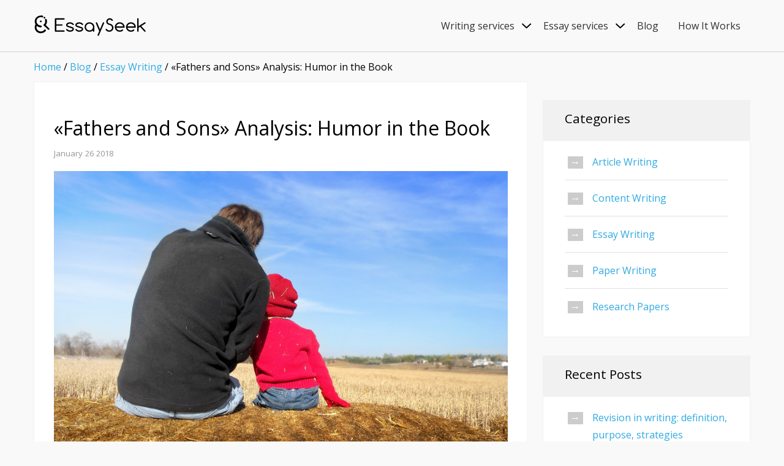

--- FILE ---
content_type: text/html; charset=UTF-8
request_url: https://essayseek.com/blog/fathers-and-sons-analysis/
body_size: 30101
content:

<!doctype html>
<html lang="en">

<head><style>img.lazy{min-height:1px}</style><link href="https://essayseek.com/blog/wp-content/plugins/w3-total-cache/pub/js/lazyload.min.js" as="script">
  <meta charset="UTF-8">
  <meta name="viewport"
    content="width=device-width, user-scalable=no, initial-scale=1.0, maximum-scale=1.0, minimum-scale=1.0">
  <meta http-equiv="X-UA-Compatible" content="ie=edge">

  <link rel="apple-touch-icon" sizes="180x180" href="/apple-touch-icon.png">
  <link rel="icon" type="image/png" href="/favicon-32x32.png" sizes="32x32">
  <link rel="icon" type="image/png" href="/favicon-16x16.png" sizes="16x16">
  <link rel="manifest" href="/manifest.json">
  <link rel="mask-icon" href="/safari-pinned-tab.svg" color="#5bbad5">
  <meta name="theme-color" content="#ffffff">

  

  
  
  <link rel="profile" href="https://gmpg.org/xfn/11" />
  <link rel="pingback" href="https://essayseek.com/blog/xmlrpc.php" />


  <!--  Web Font Loader  -->
  <script>
    WebFontConfig = {
      google: {
        families: ['Open Sans', 'Comfortaa']
      }
    };

    (function(d) {
      var wf = d.createElement('script'),
        s = d.scripts[0];
      wf.src = 'https://ajax.googleapis.com/ajax/libs/webfont/1.6.26/webfont.js';
      wf.async = true;
      s.parentNode.insertBefore(wf, s);
    })(document);
  </script>
  <!--  Web Font Loader  -->

  <!--  Critical styles  -->
  <style>
    body {
      margin: 0;
      line-height: 1.8;
      font-family: Open Sans, sans-serif;
      font-size: 1rem
    }

    .h1,
    .h2,
    .h3,
    h1,
    h2,
    h3 {
      line-height: 1.4;
      font-weight: 300
    }

    p {
      margin: 1rem 0
    }

    .main {
      min-height: 60vh
    }

    .pseudo-after:after {
      content: "";
      position: absolute;
      display: block
    }

    .container {
      max-width: 1170px;
      margin: 0 auto;
      padding: 0 15px
    }

    .page {
      padding-top: 85px
    }

    ul {
      margin: 0
    }

    li {
      padding-left: 5px
    }

    li,
    ol {
      margin: 1rem 0
    }

    .f {
      display: -webkit-box;
      display: -ms-flexbox;
      display: flex
    }

    .fww {
      -ms-flex-wrap: wrap;
      flex-wrap: wrap
    }

    .jcc {
      -webkit-box-pack: center;
      -ms-flex-pack: center;
      justify-content: center
    }

    .jcsb {
      -webkit-box-pack: justify;
      -ms-flex-pack: justify;
      justify-content: space-between
    }

    .jcfe {
      -webkit-box-pack: end;
      -ms-flex-pack: end;
      justify-content: flex-end
    }

    .jcfs {
      -webkit-box-pack: start;
      -ms-flex-pack: start;
      justify-content: flex-start
    }

    .aic {
      -webkit-box-align: center;
      -ms-flex-align: center;
      align-items: center
    }

    .aifs {
      -webkit-box-align: start;
      -ms-flex-align: start;
      align-items: flex-start
    }

    .h1 {
      font-weight: 400
    }

    .r {
      position: relative
    }

    .no-scroll {
      overflow: hidden !important;
    }

    .es-loader {
      position: relative
    }

    .es-loader:after {
      content: "";
      position: absolute;
      display: block;
      top: 0;
      bottom: 0;
      right: 0;
      left: 0;
      margin: auto;
      width: 30px;
      height: 30px;
      background-color: #31aae2;
      -webkit-animation: sk-rotateplane 1.2s infinite ease-in-out;
      animation: sk-rotateplane 1.2s infinite ease-in-out
    }

    @-webkit-keyframes sk-rotateplane {
      0% {
        -webkit-transform: perspective(120px)
      }

      50% {
        -webkit-transform: perspective(120px) rotateY(180deg)
      }

      to {
        -webkit-transform: perspective(120px) rotateY(180deg) rotateX(180deg)
      }
    }

    @keyframes sk-rotateplane {
      0% {
        transform: perspective(120px) rotateX(0deg) rotateY(0deg);
        -webkit-transform: perspective(120px) rotateX(0deg) rotateY(0deg)
      }

      50% {
        transform: perspective(120px) rotateX(-180.1deg) rotateY(0deg);
        -webkit-transform: perspective(120px) rotateX(-180.1deg) rotateY(0deg)
      }

      to {
        transform: perspective(120px) rotateX(-180deg) rotateY(-179.9deg);
        -webkit-transform: perspective(120px) rotateX(-180deg) rotateY(-179.9deg)
      }
    }

    .h1,
    h1 {
      font-size: 24px
    }

    @media screen and (min-width:320px) {

      .h1,
      h1 {
        font-size: calc(1.25vw + 20px)
      }
    }

    @media screen and (min-width:960px) {

      .h1,
      h1 {
        font-size: 32px
      }
    }

    header {
      position: fixed;
      top: 0;
      left: 0;
      width: 100%;
      z-index: 2;
      box-sizing: border-box;
      border-bottom: 1px solid #fff
    }

    .header a,
    .sub-link {
      color: #fff
    }

    .sub-link:after {
      content: "";
      position: absolute;
      display: block;
      right: -1rem;
      width: 20px;
      z-index: 1;
      height: 20px;
      top: 12px;
      background: url(/resources/img/sprite.svg) -21px 1px;
      filter: brightness(0) invert(1)
    }

    .logo-wrap {
      margin-top: 8px
    }

    .navigation {
      list-style-type: none;
      padding: 0
    }

    .navigation li {
      margin: 0 1rem;
      padding: .5rem 0
    }

    .navigation li a {
      text-decoration: none
    }

    .navigation li a:hover {
      text-decoration: underline
    }

    .header {
      padding: 1rem 0;
      transition: all .2s ease
    }

    header.scrolled .header {
      padding: .35rem 0
    }

    header.scrolled {
      background-color: rgba(0, 0, 0, .6)
    }

    .logo {
      display: block
    }

    .sub-menu {
      position: absolute;
      visibility: hidden;
      opacity: 0;
      padding: 0;
      list-style: none;
      top: 20px;
      width: 200px;
      background-color: #fff;
      box-shadow: 1px 1px 3px rgba(0, 0, 0, .3);
      transition: all .2s ease;
      left: 50%;
      transform: translateX(-50%)
    }

    .sub-menu li {
      margin: 0;
      padding: 0
    }

    li.sub-link {
      padding-right: 15px;
      cursor: pointer
    }

    .sub-menu a {
      color: #31aae2;
      display: block;
      width: 100%;
      border-bottom: 1px solid #f1f1f1;
      padding: 10px 10px 5px;
      box-sizing: border-box
    }

    #current_auth_container {
      border: 3px solid #fff;
      text-align: center;
      height: 44px;
      width: 160px;
      box-sizing: border-box;
      cursor: pointer;
      transition: all .2s ease;
      position: relative
    }

    #id_esauth_myaccount_login_link {
      display: inline-block;
      height: 44px;
      line-height: 44px;
      z-index: 1;
      top: -3px;
      position: relative;
      left: -3px;
      width: calc(100% + 6px)
    }

    #current_auth_container:hover {
      background-color: hsla(0, 0%, 100%, .8)
    }

    #current_auth_container:hover a {
      color: #333;
      text-decoration: none
    }

    #current_auth_container:active {
      box-shadow: inset 1px 1px 5px rgba(0, 0, 0, .2)
    }

    #id_esauth_myaccount_current_login {
      display: block;
      height: 38px;
      width: 130px;
      box-sizing: border-box;
      padding-right: 15px;
      line-height: 38px;
      white-space: nowrap;
      text-overflow: ellipsis;
      padding-left: 25px;
      overflow: hidden;
      position: relative
    }

    #id_esauth_myaccount_current_login:before {
      content: "";
      position: absolute;
      display: block;
      right: 3px;
      top: 50%;
      transform: translateY(-50%);
      border-right: 4px solid transparent;
      border-left: 4px solid transparent;
      border-top: 4px solid #fff;
      width: 0;
      pointer-events: none
    }

    #current_auth_container:hover #id_esauth_myaccount_current_login:before {
      border-top-color: #313131
    }

    #es-avatar {
      left: 3px
    }

    #es-avatar,
    #id_esauth_myaccount_current_logout_link {
      position: absolute;
      top: 50%;
      transform: translateY(-50%);
      width: 20px
    }

    #id_esauth_myaccount_current_logout_link {
      right: 2px;
      height: 20px;
      text-indent: -9999px
    }

    #id_esauth_myaccount_current_logout_link:after {
      content: "";
      position: absolute;
      display: block;
      background-image: url(/resources/img/sprite.svg);
      top: 0;
      left: 0;
      width: 20px;
      height: 20px;
      background-position: -145px -6px
    }

    #current_auth_container:hover #id_esauth_myaccount_current_logout_link:after {
      filter: brightness(0)
    }

    #id_esauth_myaccount_current_shortcuts {
      display: none
    }

    .header .es-loader:after {
      background-color: #fff
    }

    .c-hamburger {
      display: none;
      position: relative;
      overflow: hidden;
      margin: 0;
      padding: 0;
      width: 44px;
      height: 44px;
      margin-left: 30px;
      font-size: 0;
      text-indent: -9999px;
      -webkit-appearance: none;
      -moz-appearance: none;
      appearance: none;
      box-shadow: none;
      border: none;
      cursor: pointer;
      -webkit-transition: background .3s;
      transition: background .3s
    }

    .c-hamburger:focus {
      outline: none
    }

    .c-hamburger span {
      display: block;
      position: absolute;
      top: 20px;
      left: 8px;
      right: 8px;
      height: 3px;
      background: #fff
    }

    .c-hamburger span:after,
    .c-hamburger span:before {
      position: absolute;
      display: block;
      left: 0;
      width: 100%;
      height: 3px;
      background-color: #fff;
      content: ""
    }

    .c-hamburger span:before {
      top: -10px
    }

    .c-hamburger span:after {
      bottom: -10px
    }

    .c-hamburger--htx span:after,
    .c-hamburger--htx span:before {
      -webkit-transition-duration: .3s, .3s;
      transition-duration: .3s, .3s;
      -webkit-transition-delay: .3s, 0s;
      transition-delay: .3s, 0s
    }

    .c-hamburger--htx span:before {
      -webkit-transition-property: top, -webkit-transform;
      transition-property: top, transform
    }

    .c-hamburger--htx span:after {
      -webkit-transition-property: bottom, -webkit-transform;
      transition-property: bottom, transform
    }

    .c-hamburger--htx.is-active span {
      background: none
    }

    .c-hamburger--htx.is-active span:before {
      top: 0;
      -webkit-transform: rotate(45deg);
      transform: rotate(45deg)
    }

    .c-hamburger--htx.is-active span:after {
      bottom: 0;
      -webkit-transform: rotate(-45deg);
      transform: rotate(-45deg)
    }

    .c-hamburger--htx.is-active span:after,
    .c-hamburger--htx.is-active span:before {
      -webkit-transition-delay: 0s, .3s;
      transition-delay: 0s, .3s
    }

    .section-header {
      background-repeat: no-repeat;
      background-size: cover;
      min-height: 500px
    }

    .section-header .container {
      margin-top: 3rem;
      padding-bottom: 3rem;
      min-height: calc(410px + 6rem)
    }

    .section-header .container>div {
      -webkit-box-flex: 0;
      -ms-flex: 0 0 calc(50% - 30px);
      flex: 0 0 calc(50% - 30px)
    }

    .section-header .left-50 {
      color: #fff
    }

    .main-page .section-header {
      background-image: url(/resources/img/main-screen-bg-min.jpg)
    }

    #current_sof_container {
      min-height: 439px;
      box-sizing: border-box;
      max-width: 480px;
      width: 100%;
      height: 100%
    }

    #dialog-whats-next {
      display: none
    }

    @media screen and (min-width:1051px) {
      .sub-link:hover .sub-menu {
        top: 40px;
        visibility: visible;
        opacity: 1
      }

      .sub-menu:after {
        content: "";
        position: absolute;
        display: block;
        top: -5px;
        left: 50%;
        -webkit-transform: translateX(-50%);
        transform: translateX(-50%);
        width: 0;
        height: 0;
        border-left: 5px solid transparent;
        border-right: 5px solid transparent;
        border-bottom: 5px solid #fff
      }
    }

    @media screen and (max-width:1050px) {
      .navigation-menu nav {
        height: 0;
        overflow: hidden;
        position: absolute;
        background-color: #fff;
        box-shadow: 0 0 3px rgba(0, 0, 0, .3);
        max-width: 250px;
        right: 0;
        top: 69px;
        -webkit-transition: height .35s ease-in;
        transition: height .35s ease-in
      }

      .sub-link:after {
        left: 130px;
        -webkit-filter: brightness(.5);
        filter: brightness(.5);
        top: 23px
      }

      .sub-menu a {
        border-bottom: 0;
        padding-left: 45px !important
      }

      .sub-menu {
        width: 100%;
        position: static;
        height: 0
      }

      .navigation-menu .sub-menu li:first-of-type {
        margin: 0
      }

      .sub-menu.open {
        visibility: visible;
        height: auto;
        opacity: 1;
        left: auto;
        -webkit-transform: none;
        transform: none;
        background-color: #f9f9f9
      }

      .navigation-menu .sub-menu li {
        border-bottom-color: #e2e2e2
      }

      .navigation-menu nav.open {
        display: block;
        height: auto
      }

      .header a,
      .sub-link {
        color: #31aae2
      }

      #current_auth_container a {
        color: #fff
      }

      .service-page #current_auth_container a {
        color: #313131
      }

      .service-page header.scrolled #current_auth_container a {
        color: #fff
      }

      .service-page .c-hamburger span,
      .service-page .c-hamburger span:after,
      .service-page .c-hamburger span:before {
        background-color: #313131
      }

      .service-page header.scrolled .c-hamburger span,
      .service-page header.scrolled .c-hamburger span:after,
      .service-page header.scrolled .c-hamburger span:before {
        background-color: #fff
      }

      .service-page .c-hamburger--htx.is-active span {
        background: none !important
      }

      .service-page .c-hamburger--htx.is-active span:after,
      .service-page .c-hamburger--htx.is-active span:before {
        //background-color:#fff}.service-page header.scrolled .header a{color:#313131}.navigation{-ms-flex-wrap:wrap;flex-wrap:wrap}.navigation li{-webkit-box-flex:0;-ms-flex:0 0 100%;flex:0 0 100%;border-bottom:1px solid #f1f1f1;margin:0}.navigation li a{display:inline-block;padding:10px 10px 10px 25px;width:100%}.header{padding-top:.5rem;padding-bottom:.5rem}.page{padding-top:70px}.c-hamburger{display:block}}@media screen and (max-width:768px){.section-header .container>div{-webkit-box-flex:0;-ms-flex:0 0 100%;flex:0 0 100%}header.opened{height:100%}.section-header .container{margin-top:0}#current_sof_container{margin:auto}.logo img{width:120px!important}.page{padding-top:60px}#current_auth_container{padding:0;font-size:14px}.c-hamburger{margin-left:5px}}@media screen and (max-width:480px){body{line-height:1.6}#current_sof_container{min-height:367px}.content h1{margin-top:0}#id_esauth_myaccount_login_link{height:31px;line-height:31px}#current_auth_container{padding:0;width:110px;font-size:14px;height:31px}#id_esauth_myaccount_current_login{height:25px;line-height:25px;width:79px}.header{padding-top:.35rem;padding-bottom:.35rem}}
  </style>

  <!--  Loading CSS asynchronously  -->
  <link rel="preload" href="https://essayseek.com/blog/wp-content/themes/boilerplate/resources/css/essayseek-v1.css" as="style" onload="this.rel='stylesheet'">
  <noscript>
    <link rel="stylesheet" href="https://essayseek.com/blog/wp-content/themes/boilerplate/resources/css/essayseek-v1.css">
  </noscript>

  <script>
    /* loadCSS. [c]2017 Filament Group, Inc. MIT */ ! function(a) {
      "use strict";
      var b = function(b, c, d) {
        function e(a) {
          return h.body ? a() : void setTimeout(function() {
            e(a)
          })
        }

        function f() {
          i.addEventListener && i.removeEventListener("load", f), i.media = d || "all"
        }
        var g, h = a.document,
          i = h.createElement("link");
        if (c) g = c;
        else {
          var j = (h.body || h.getElementsByTagName("head")[0]).childNodes;
          g = j[j.length - 1]
        }
        var k = h.styleSheets;
        i.rel = "stylesheet", i.href = b, i.media = "only x", e(function() {
          g.parentNode.insertBefore(i, c ? g : g.nextSibling)
        });
        var l = function(a) {
          for (var b = i.href, c = k.length; c--;)
            if (k[c].href === b) return a();
          setTimeout(function() {
            l(a)
          })
        };
        return i.addEventListener && i.addEventListener("load", f), i.onloadcssdefined = l, l(f), i
      };
      "undefined" != typeof exports ? exports.loadCSS = b : a.loadCSS = b
    }("undefined" != typeof global ? global : this);
    /*! loadCSS rel=preload polyfill. [c]2017 Filament Group, Inc. MIT License */
    ! function(a) {
      if (a.loadCSS) {
        var b = loadCSS.relpreload = {};
        if (b.support = function() {
            try {
              return a.document.createElement("link").relList.supports("preload")
            } catch (b) {
              return !1
            }
          }, b.poly = function() {
            for (var b = a.document.getElementsByTagName("link"), c = 0; c < b.length; c++) {
              var d = b[c];
              "preload" === d.rel && "style" === d.getAttribute("as") && (a.loadCSS(d.href, d, d.getAttribute("media")), d.rel = null)
            }
          }, !b.support()) {
          b.poly();
          var c = a.setInterval(b.poly, 300);
          a.addEventListener && a.addEventListener("load", function() {
            b.poly(), a.clearInterval(c)
          }), a.attachEvent && a.attachEvent("onload", function() {
            a.clearInterval(c)
          })
        }
      }
    }(this);
  </script>
  <!-- End Loading CSS asynchronously  -->

  <style>
    body {
      --bb-label-color: #313131;
      --bb-icon-color: #51adb7;
      --bb-icon-color--hover: #73d0d9;

      --bb-recaptcha-link-color: #51adb7;
      --bb-link-color: #51adb7;
      --bb-link-color--hover: #51adb7;


      --bb-field-border-color: #f1f1f1;
      --bb-field-border-color--hover: #313131;
      --bb-field-border-color--focus: #31aae2;
      --bb-field-box-shadow--focus: inset 0 1px 1px rgb(0 0 0 / 8%), 0 0 3px rgb(49 170 226 / 80%);
      --bb-field-border-radius: 0;

      --bb-hint-border-radius: 0;
      --bb-hint-background: #f9f9f9;

      --bb-checkbox-border-width--hover: 1px;
      --bb-checkbox-border-color: rgba(0, 0, 0, 0.17);
      --bb-checkbox-border-color--hover: #73d0d9;
      --bb-checkbox-border-color--focus: #73d0d9;
      --bb-checkbox-border-color--checked: #73d0d9;
      --bb-checkbox-icon-color: #73d0d9;
      --bb-checkbox-box-shadow: rgb(255 255 255 / 19%) 0px 1px 0px 0px inset, rgb(0 0 0 / 10%) 2px 2px 0px 0px;
      --bb-checkbox-box-shadow--hover: rgb(255 255 255 / 19%) 0px 1px 0px 0px inset, rgb(0 0 0 / 10%) 2px 2px 0px 0px;
      --bb-checkbox-box-shadow--checked: none;
      --bb-checkbox-background-color--checked: #fff;

      --bb-button-background: #31aae2;
      --bb-button-background--hover: #30b5ec;
      --bb-button-background--focus: #30b5ec;
      --bb-button-border-color: #31aae2;
      --bb-button-border-color--hover: #31aae2;
      --bb-button-border-color--focus: #31aae2;
      --bb-button-border-radius: 0;
      --bb-button-shadow--focus: inset 0 1px 1px rgb(0 0 0 / 8%), 0 0 3px rgb(49 170 226 / 80%);

      --bb-account-border-color: rgba(255, 255, 255, 0);
      --bb-account-border-color--hover: #73d0d9;
      --bb-account-border-color--focus: #73d0d9;
      --bb-account-border-radius: 0;
      --bb-account-background-color: #fff;
      --bb-account-background-color--hover: #fff;
      --bb-account-background-color--focus: #fff;
      --bb-account-text-color: #313131;
      --bb-account-text-color--hover: #313131;
      --bb-account-text-color: #313131;
      --bb-account-link-color: #313131;
      --bb-account-box-shadow: 0 2px 4px rgb(0 0 0 / 16%);
      --bb-account-box-shadow--hover: 0 6px 16px rgb(0 0 0 / 16%);

      --bb-writer-border-color: #f1f1f1;
      --bb-writer-border-radius: 0;
      --bb-writer-name-color: #51adb7;


      --bb-descriptor-stats-text-black: #000000;
      --bb-descriptor-stats-text-grey-darker: #636363;
      --bb-descriptor-stats-text-grey-lighter: #969595;
      --bb-descriptor-stats-text-white: #FFFFFF;

      --bb-descriptor-stats-positive-value-background-color: #31aae2;
      --bb-descriptor-stats-negative-value-background-color: #f44336;
      --bb-descriptor-stats-empty-value-background-color: #f9f9f9;
      --bb-descriptor-stats-value-border-color--hover: #f1f1f1;
      --bb-descriptor-stats-empty-value-background-color: #f9f9f9;
      --bb-descriptor-stats-tooltip-background-color: #000000;

      --bb-reset-password-validation-bullet-background--ok: #51adb7;
      --bb-reset-password-validation-text--ok: #51adb7;
      --bb-reset-password-validation-bullet-border--ok: #51adb7;
      --bb-reset-password-validation-text--error: #7b7b7b;
      --bb-reset-password-validation-bullet-border--error: #7b7b7b;
      --bb-datepicker-confirm-background: #31aae2;
      --bb-datepicker-confirm-background--hover: #30b5ec;
      --bb-datepicker--selected: #31aae2;
      --bb-label-color--active: #31aae2;


    }

    .bb-accountEmptyButton {
      box-sizing: border-box;
      margin: 0px;
      min-width: 0px;
      text-decoration: none;
      border: 3px solid rgb(0, 0, 0);
      -webkit-box-align: center;
      align-items: center;
      background-color: transparent;
      color: rgb(0, 0, 0);
      display: flex;
      flex-shrink: 0;
      height: 45px;
      line-height: 40px;
      padding-left: 32px;
      padding-right: 32px;
      transition: all 0.2s ease 0s;
    }

    .bb-accountEmptyButton:hover {
      background-color: #fff;
      color: rgb(0, 0, 0);
      border-width: 3px;

    }

    .react-datepicker__time-container li {
      margin: 0;
    }
  </style>
  <script src="//ajax.googleapis.com/ajax/libs/jquery/1.10.2/jquery.min.js"></script>

  

  	<style>img:is([sizes="auto" i], [sizes^="auto," i]) { contain-intrinsic-size: 3000px 1500px }</style>
	
		<!-- All in One SEO 4.8.5 - aioseo.com -->
		<title>«Fathers and Sons» Analysis: Humor in the Book : EssaySeek.com</title>
	<meta name="description" content="If it is time to write a “Fathers and Sons” analysis but you can hear the emptiness in your thoughts, get inspired with our free sample! Our professional writer has created a unique essay about the role of humor in Turgenev’s “Fathers and Sons.” Check it right now!" />
	<meta name="robots" content="max-image-preview:large" />
	<meta name="author" content="Valeriya Kravchuk"/>
	<link rel="canonical" href="https://essayseek.com/blog/fathers-and-sons-analysis/" />
	<meta name="generator" content="All in One SEO (AIOSEO) 4.8.5" />
		<meta property="og:locale" content="en_US" />
		<meta property="og:site_name" content="EssaySeek.com Blog |" />
		<meta property="og:type" content="article" />
		<meta property="og:title" content="«Fathers and Sons» Analysis: Humor in the Book : EssaySeek.com" />
		<meta property="og:description" content="If it is time to write a “Fathers and Sons” analysis but you can hear the emptiness in your thoughts, get inspired with our free sample! Our professional writer has created a unique essay about the role of humor in Turgenev’s “Fathers and Sons.” Check it right now!" />
		<meta property="og:url" content="https://essayseek.com/blog/fathers-and-sons-analysis/" />
		<meta property="article:published_time" content="2018-01-26T14:55:26+00:00" />
		<meta property="article:modified_time" content="2018-04-05T13:30:40+00:00" />
		<meta name="twitter:card" content="summary" />
		<meta name="twitter:title" content="«Fathers and Sons» Analysis: Humor in the Book : EssaySeek.com" />
		<meta name="twitter:description" content="If it is time to write a “Fathers and Sons” analysis but you can hear the emptiness in your thoughts, get inspired with our free sample! Our professional writer has created a unique essay about the role of humor in Turgenev’s “Fathers and Sons.” Check it right now!" />
		<script type="application/ld+json" class="aioseo-schema">
			{"@context":"https:\/\/schema.org","@graph":[{"@type":"Article","@id":"https:\/\/essayseek.com\/blog\/fathers-and-sons-analysis\/#article","name":"\u00abFathers and Sons\u00bb Analysis: Humor in the Book : EssaySeek.com","headline":"\u00abFathers and Sons\u00bb Analysis: Humor in the Book","author":{"@id":"https:\/\/essayseek.com\/blog\/author\/valeriya-kravchuk\/#author"},"publisher":{"@id":"https:\/\/essayseek.com\/blog\/#organization"},"image":{"@type":"ImageObject","url":"https:\/\/essayseek.com\/blog\/wp-content\/uploads\/2018\/01\/dad-and-son-1432772_1920.jpg","@id":"https:\/\/essayseek.com\/blog\/fathers-and-sons-analysis\/#articleImage","width":1920,"height":1183,"caption":"fathers and sons analysis"},"datePublished":"2018-01-26T17:55:26+03:00","dateModified":"2018-04-05T16:30:40+03:00","inLanguage":"en-US","mainEntityOfPage":{"@id":"https:\/\/essayseek.com\/blog\/fathers-and-sons-analysis\/#webpage"},"isPartOf":{"@id":"https:\/\/essayseek.com\/blog\/fathers-and-sons-analysis\/#webpage"},"articleSection":"Essay Writing"},{"@type":"BreadcrumbList","@id":"https:\/\/essayseek.com\/blog\/fathers-and-sons-analysis\/#breadcrumblist","itemListElement":[{"@type":"ListItem","@id":"https:\/\/essayseek.com\/blog#listItem","position":1,"name":"Home","item":"https:\/\/essayseek.com\/blog","nextItem":{"@type":"ListItem","@id":"https:\/\/essayseek.com\/blog\/category\/essay-writing\/#listItem","name":"Essay Writing"}},{"@type":"ListItem","@id":"https:\/\/essayseek.com\/blog\/category\/essay-writing\/#listItem","position":2,"name":"Essay Writing","item":"https:\/\/essayseek.com\/blog\/category\/essay-writing\/","nextItem":{"@type":"ListItem","@id":"https:\/\/essayseek.com\/blog\/fathers-and-sons-analysis\/#listItem","name":"\u00abFathers and Sons\u00bb Analysis: Humor in the Book"},"previousItem":{"@type":"ListItem","@id":"https:\/\/essayseek.com\/blog#listItem","name":"Home"}},{"@type":"ListItem","@id":"https:\/\/essayseek.com\/blog\/fathers-and-sons-analysis\/#listItem","position":3,"name":"\u00abFathers and Sons\u00bb Analysis: Humor in the Book","previousItem":{"@type":"ListItem","@id":"https:\/\/essayseek.com\/blog\/category\/essay-writing\/#listItem","name":"Essay Writing"}}]},{"@type":"Organization","@id":"https:\/\/essayseek.com\/blog\/#organization","name":"EssaySeek.com Blog","url":"https:\/\/essayseek.com\/blog\/"},{"@type":"Person","@id":"https:\/\/essayseek.com\/blog\/author\/valeriya-kravchuk\/#author","url":"https:\/\/essayseek.com\/blog\/author\/valeriya-kravchuk\/","name":"Valeriya Kravchuk","image":{"@type":"ImageObject","@id":"https:\/\/essayseek.com\/blog\/fathers-and-sons-analysis\/#authorImage","url":"https:\/\/secure.gravatar.com\/avatar\/5e6fc3a09ce249f0592e68447caba7cfd6ce77cb6410c3be52166f817e61804b?s=96&d=mm&r=g","width":96,"height":96,"caption":"Valeriya Kravchuk"}},{"@type":"WebPage","@id":"https:\/\/essayseek.com\/blog\/fathers-and-sons-analysis\/#webpage","url":"https:\/\/essayseek.com\/blog\/fathers-and-sons-analysis\/","name":"\u00abFathers and Sons\u00bb Analysis: Humor in the Book : EssaySeek.com","description":"If it is time to write a \u201cFathers and Sons\u201d analysis but you can hear the emptiness in your thoughts, get inspired with our free sample! Our professional writer has created a unique essay about the role of humor in Turgenev\u2019s \u201cFathers and Sons.\u201d Check it right now!","inLanguage":"en-US","isPartOf":{"@id":"https:\/\/essayseek.com\/blog\/#website"},"breadcrumb":{"@id":"https:\/\/essayseek.com\/blog\/fathers-and-sons-analysis\/#breadcrumblist"},"author":{"@id":"https:\/\/essayseek.com\/blog\/author\/valeriya-kravchuk\/#author"},"creator":{"@id":"https:\/\/essayseek.com\/blog\/author\/valeriya-kravchuk\/#author"},"datePublished":"2018-01-26T17:55:26+03:00","dateModified":"2018-04-05T16:30:40+03:00"},{"@type":"WebSite","@id":"https:\/\/essayseek.com\/blog\/#website","url":"https:\/\/essayseek.com\/blog\/","name":"EssaySeek.com Blog","inLanguage":"en-US","publisher":{"@id":"https:\/\/essayseek.com\/blog\/#organization"}}]}
		</script>
		<!-- All in One SEO -->

<link rel='dns-prefetch' href='//platform.twitter.com' />
<link rel='dns-prefetch' href='//apis.google.com' />
<link rel="alternate" type="application/rss+xml" title="EssaySeek.com Blog &raquo; Feed" href="https://essayseek.com/blog/feed/" />
<link rel="alternate" type="application/rss+xml" title="EssaySeek.com Blog &raquo; Comments Feed" href="https://essayseek.com/blog/comments/feed/" />
<link rel="alternate" type="application/rss+xml" title="EssaySeek.com Blog &raquo; «Fathers and Sons» Analysis: Humor in the Book Comments Feed" href="https://essayseek.com/blog/fathers-and-sons-analysis/feed/" />
<script type="text/javascript">
/* <![CDATA[ */
window._wpemojiSettings = {"baseUrl":"https:\/\/s.w.org\/images\/core\/emoji\/16.0.1\/72x72\/","ext":".png","svgUrl":"https:\/\/s.w.org\/images\/core\/emoji\/16.0.1\/svg\/","svgExt":".svg","source":{"concatemoji":"https:\/\/essayseek.com\/blog\/wp-includes\/js\/wp-emoji-release.min.js?ver=6.8.3"}};
/*! This file is auto-generated */
!function(s,n){var o,i,e;function c(e){try{var t={supportTests:e,timestamp:(new Date).valueOf()};sessionStorage.setItem(o,JSON.stringify(t))}catch(e){}}function p(e,t,n){e.clearRect(0,0,e.canvas.width,e.canvas.height),e.fillText(t,0,0);var t=new Uint32Array(e.getImageData(0,0,e.canvas.width,e.canvas.height).data),a=(e.clearRect(0,0,e.canvas.width,e.canvas.height),e.fillText(n,0,0),new Uint32Array(e.getImageData(0,0,e.canvas.width,e.canvas.height).data));return t.every(function(e,t){return e===a[t]})}function u(e,t){e.clearRect(0,0,e.canvas.width,e.canvas.height),e.fillText(t,0,0);for(var n=e.getImageData(16,16,1,1),a=0;a<n.data.length;a++)if(0!==n.data[a])return!1;return!0}function f(e,t,n,a){switch(t){case"flag":return n(e,"\ud83c\udff3\ufe0f\u200d\u26a7\ufe0f","\ud83c\udff3\ufe0f\u200b\u26a7\ufe0f")?!1:!n(e,"\ud83c\udde8\ud83c\uddf6","\ud83c\udde8\u200b\ud83c\uddf6")&&!n(e,"\ud83c\udff4\udb40\udc67\udb40\udc62\udb40\udc65\udb40\udc6e\udb40\udc67\udb40\udc7f","\ud83c\udff4\u200b\udb40\udc67\u200b\udb40\udc62\u200b\udb40\udc65\u200b\udb40\udc6e\u200b\udb40\udc67\u200b\udb40\udc7f");case"emoji":return!a(e,"\ud83e\udedf")}return!1}function g(e,t,n,a){var r="undefined"!=typeof WorkerGlobalScope&&self instanceof WorkerGlobalScope?new OffscreenCanvas(300,150):s.createElement("canvas"),o=r.getContext("2d",{willReadFrequently:!0}),i=(o.textBaseline="top",o.font="600 32px Arial",{});return e.forEach(function(e){i[e]=t(o,e,n,a)}),i}function t(e){var t=s.createElement("script");t.src=e,t.defer=!0,s.head.appendChild(t)}"undefined"!=typeof Promise&&(o="wpEmojiSettingsSupports",i=["flag","emoji"],n.supports={everything:!0,everythingExceptFlag:!0},e=new Promise(function(e){s.addEventListener("DOMContentLoaded",e,{once:!0})}),new Promise(function(t){var n=function(){try{var e=JSON.parse(sessionStorage.getItem(o));if("object"==typeof e&&"number"==typeof e.timestamp&&(new Date).valueOf()<e.timestamp+604800&&"object"==typeof e.supportTests)return e.supportTests}catch(e){}return null}();if(!n){if("undefined"!=typeof Worker&&"undefined"!=typeof OffscreenCanvas&&"undefined"!=typeof URL&&URL.createObjectURL&&"undefined"!=typeof Blob)try{var e="postMessage("+g.toString()+"("+[JSON.stringify(i),f.toString(),p.toString(),u.toString()].join(",")+"));",a=new Blob([e],{type:"text/javascript"}),r=new Worker(URL.createObjectURL(a),{name:"wpTestEmojiSupports"});return void(r.onmessage=function(e){c(n=e.data),r.terminate(),t(n)})}catch(e){}c(n=g(i,f,p,u))}t(n)}).then(function(e){for(var t in e)n.supports[t]=e[t],n.supports.everything=n.supports.everything&&n.supports[t],"flag"!==t&&(n.supports.everythingExceptFlag=n.supports.everythingExceptFlag&&n.supports[t]);n.supports.everythingExceptFlag=n.supports.everythingExceptFlag&&!n.supports.flag,n.DOMReady=!1,n.readyCallback=function(){n.DOMReady=!0}}).then(function(){return e}).then(function(){var e;n.supports.everything||(n.readyCallback(),(e=n.source||{}).concatemoji?t(e.concatemoji):e.wpemoji&&e.twemoji&&(t(e.twemoji),t(e.wpemoji)))}))}((window,document),window._wpemojiSettings);
/* ]]> */
</script>
<!--[if lt IE 9]>
	<script src="//html5shiv.googlecode.com/svn/trunk/html5.js"></script>
	<script>window.html5 || document.write(unescape('%3Cscript src="https://essayseek.com/blog/wp-content/themes/boilerplate/js/ieshiv.js"%3E%3C/script%3E'))</script>
<![endif]-->
<link rel='stylesheet' id='tfg_style-css' href='https://essayseek.com/blog/wp-content/plugins/twitter-facebook-google-plusone-share/tfg_style.css?ver=6.8.3' type='text/css' media='all' />
<style id='wp-emoji-styles-inline-css' type='text/css'>

	img.wp-smiley, img.emoji {
		display: inline !important;
		border: none !important;
		box-shadow: none !important;
		height: 1em !important;
		width: 1em !important;
		margin: 0 0.07em !important;
		vertical-align: -0.1em !important;
		background: none !important;
		padding: 0 !important;
	}
</style>
<link rel='stylesheet' id='wp-block-library-css' href='https://essayseek.com/blog/wp-includes/css/dist/block-library/style.min.css?ver=6.8.3' type='text/css' media='all' />
<style id='classic-theme-styles-inline-css' type='text/css'>
/*! This file is auto-generated */
.wp-block-button__link{color:#fff;background-color:#32373c;border-radius:9999px;box-shadow:none;text-decoration:none;padding:calc(.667em + 2px) calc(1.333em + 2px);font-size:1.125em}.wp-block-file__button{background:#32373c;color:#fff;text-decoration:none}
</style>
<style id='global-styles-inline-css' type='text/css'>
:root{--wp--preset--aspect-ratio--square: 1;--wp--preset--aspect-ratio--4-3: 4/3;--wp--preset--aspect-ratio--3-4: 3/4;--wp--preset--aspect-ratio--3-2: 3/2;--wp--preset--aspect-ratio--2-3: 2/3;--wp--preset--aspect-ratio--16-9: 16/9;--wp--preset--aspect-ratio--9-16: 9/16;--wp--preset--color--black: #000000;--wp--preset--color--cyan-bluish-gray: #abb8c3;--wp--preset--color--white: #ffffff;--wp--preset--color--pale-pink: #f78da7;--wp--preset--color--vivid-red: #cf2e2e;--wp--preset--color--luminous-vivid-orange: #ff6900;--wp--preset--color--luminous-vivid-amber: #fcb900;--wp--preset--color--light-green-cyan: #7bdcb5;--wp--preset--color--vivid-green-cyan: #00d084;--wp--preset--color--pale-cyan-blue: #8ed1fc;--wp--preset--color--vivid-cyan-blue: #0693e3;--wp--preset--color--vivid-purple: #9b51e0;--wp--preset--gradient--vivid-cyan-blue-to-vivid-purple: linear-gradient(135deg,rgba(6,147,227,1) 0%,rgb(155,81,224) 100%);--wp--preset--gradient--light-green-cyan-to-vivid-green-cyan: linear-gradient(135deg,rgb(122,220,180) 0%,rgb(0,208,130) 100%);--wp--preset--gradient--luminous-vivid-amber-to-luminous-vivid-orange: linear-gradient(135deg,rgba(252,185,0,1) 0%,rgba(255,105,0,1) 100%);--wp--preset--gradient--luminous-vivid-orange-to-vivid-red: linear-gradient(135deg,rgba(255,105,0,1) 0%,rgb(207,46,46) 100%);--wp--preset--gradient--very-light-gray-to-cyan-bluish-gray: linear-gradient(135deg,rgb(238,238,238) 0%,rgb(169,184,195) 100%);--wp--preset--gradient--cool-to-warm-spectrum: linear-gradient(135deg,rgb(74,234,220) 0%,rgb(151,120,209) 20%,rgb(207,42,186) 40%,rgb(238,44,130) 60%,rgb(251,105,98) 80%,rgb(254,248,76) 100%);--wp--preset--gradient--blush-light-purple: linear-gradient(135deg,rgb(255,206,236) 0%,rgb(152,150,240) 100%);--wp--preset--gradient--blush-bordeaux: linear-gradient(135deg,rgb(254,205,165) 0%,rgb(254,45,45) 50%,rgb(107,0,62) 100%);--wp--preset--gradient--luminous-dusk: linear-gradient(135deg,rgb(255,203,112) 0%,rgb(199,81,192) 50%,rgb(65,88,208) 100%);--wp--preset--gradient--pale-ocean: linear-gradient(135deg,rgb(255,245,203) 0%,rgb(182,227,212) 50%,rgb(51,167,181) 100%);--wp--preset--gradient--electric-grass: linear-gradient(135deg,rgb(202,248,128) 0%,rgb(113,206,126) 100%);--wp--preset--gradient--midnight: linear-gradient(135deg,rgb(2,3,129) 0%,rgb(40,116,252) 100%);--wp--preset--font-size--small: 13px;--wp--preset--font-size--medium: 20px;--wp--preset--font-size--large: 36px;--wp--preset--font-size--x-large: 42px;--wp--preset--spacing--20: 0.44rem;--wp--preset--spacing--30: 0.67rem;--wp--preset--spacing--40: 1rem;--wp--preset--spacing--50: 1.5rem;--wp--preset--spacing--60: 2.25rem;--wp--preset--spacing--70: 3.38rem;--wp--preset--spacing--80: 5.06rem;--wp--preset--shadow--natural: 6px 6px 9px rgba(0, 0, 0, 0.2);--wp--preset--shadow--deep: 12px 12px 50px rgba(0, 0, 0, 0.4);--wp--preset--shadow--sharp: 6px 6px 0px rgba(0, 0, 0, 0.2);--wp--preset--shadow--outlined: 6px 6px 0px -3px rgba(255, 255, 255, 1), 6px 6px rgba(0, 0, 0, 1);--wp--preset--shadow--crisp: 6px 6px 0px rgba(0, 0, 0, 1);}:where(.is-layout-flex){gap: 0.5em;}:where(.is-layout-grid){gap: 0.5em;}body .is-layout-flex{display: flex;}.is-layout-flex{flex-wrap: wrap;align-items: center;}.is-layout-flex > :is(*, div){margin: 0;}body .is-layout-grid{display: grid;}.is-layout-grid > :is(*, div){margin: 0;}:where(.wp-block-columns.is-layout-flex){gap: 2em;}:where(.wp-block-columns.is-layout-grid){gap: 2em;}:where(.wp-block-post-template.is-layout-flex){gap: 1.25em;}:where(.wp-block-post-template.is-layout-grid){gap: 1.25em;}.has-black-color{color: var(--wp--preset--color--black) !important;}.has-cyan-bluish-gray-color{color: var(--wp--preset--color--cyan-bluish-gray) !important;}.has-white-color{color: var(--wp--preset--color--white) !important;}.has-pale-pink-color{color: var(--wp--preset--color--pale-pink) !important;}.has-vivid-red-color{color: var(--wp--preset--color--vivid-red) !important;}.has-luminous-vivid-orange-color{color: var(--wp--preset--color--luminous-vivid-orange) !important;}.has-luminous-vivid-amber-color{color: var(--wp--preset--color--luminous-vivid-amber) !important;}.has-light-green-cyan-color{color: var(--wp--preset--color--light-green-cyan) !important;}.has-vivid-green-cyan-color{color: var(--wp--preset--color--vivid-green-cyan) !important;}.has-pale-cyan-blue-color{color: var(--wp--preset--color--pale-cyan-blue) !important;}.has-vivid-cyan-blue-color{color: var(--wp--preset--color--vivid-cyan-blue) !important;}.has-vivid-purple-color{color: var(--wp--preset--color--vivid-purple) !important;}.has-black-background-color{background-color: var(--wp--preset--color--black) !important;}.has-cyan-bluish-gray-background-color{background-color: var(--wp--preset--color--cyan-bluish-gray) !important;}.has-white-background-color{background-color: var(--wp--preset--color--white) !important;}.has-pale-pink-background-color{background-color: var(--wp--preset--color--pale-pink) !important;}.has-vivid-red-background-color{background-color: var(--wp--preset--color--vivid-red) !important;}.has-luminous-vivid-orange-background-color{background-color: var(--wp--preset--color--luminous-vivid-orange) !important;}.has-luminous-vivid-amber-background-color{background-color: var(--wp--preset--color--luminous-vivid-amber) !important;}.has-light-green-cyan-background-color{background-color: var(--wp--preset--color--light-green-cyan) !important;}.has-vivid-green-cyan-background-color{background-color: var(--wp--preset--color--vivid-green-cyan) !important;}.has-pale-cyan-blue-background-color{background-color: var(--wp--preset--color--pale-cyan-blue) !important;}.has-vivid-cyan-blue-background-color{background-color: var(--wp--preset--color--vivid-cyan-blue) !important;}.has-vivid-purple-background-color{background-color: var(--wp--preset--color--vivid-purple) !important;}.has-black-border-color{border-color: var(--wp--preset--color--black) !important;}.has-cyan-bluish-gray-border-color{border-color: var(--wp--preset--color--cyan-bluish-gray) !important;}.has-white-border-color{border-color: var(--wp--preset--color--white) !important;}.has-pale-pink-border-color{border-color: var(--wp--preset--color--pale-pink) !important;}.has-vivid-red-border-color{border-color: var(--wp--preset--color--vivid-red) !important;}.has-luminous-vivid-orange-border-color{border-color: var(--wp--preset--color--luminous-vivid-orange) !important;}.has-luminous-vivid-amber-border-color{border-color: var(--wp--preset--color--luminous-vivid-amber) !important;}.has-light-green-cyan-border-color{border-color: var(--wp--preset--color--light-green-cyan) !important;}.has-vivid-green-cyan-border-color{border-color: var(--wp--preset--color--vivid-green-cyan) !important;}.has-pale-cyan-blue-border-color{border-color: var(--wp--preset--color--pale-cyan-blue) !important;}.has-vivid-cyan-blue-border-color{border-color: var(--wp--preset--color--vivid-cyan-blue) !important;}.has-vivid-purple-border-color{border-color: var(--wp--preset--color--vivid-purple) !important;}.has-vivid-cyan-blue-to-vivid-purple-gradient-background{background: var(--wp--preset--gradient--vivid-cyan-blue-to-vivid-purple) !important;}.has-light-green-cyan-to-vivid-green-cyan-gradient-background{background: var(--wp--preset--gradient--light-green-cyan-to-vivid-green-cyan) !important;}.has-luminous-vivid-amber-to-luminous-vivid-orange-gradient-background{background: var(--wp--preset--gradient--luminous-vivid-amber-to-luminous-vivid-orange) !important;}.has-luminous-vivid-orange-to-vivid-red-gradient-background{background: var(--wp--preset--gradient--luminous-vivid-orange-to-vivid-red) !important;}.has-very-light-gray-to-cyan-bluish-gray-gradient-background{background: var(--wp--preset--gradient--very-light-gray-to-cyan-bluish-gray) !important;}.has-cool-to-warm-spectrum-gradient-background{background: var(--wp--preset--gradient--cool-to-warm-spectrum) !important;}.has-blush-light-purple-gradient-background{background: var(--wp--preset--gradient--blush-light-purple) !important;}.has-blush-bordeaux-gradient-background{background: var(--wp--preset--gradient--blush-bordeaux) !important;}.has-luminous-dusk-gradient-background{background: var(--wp--preset--gradient--luminous-dusk) !important;}.has-pale-ocean-gradient-background{background: var(--wp--preset--gradient--pale-ocean) !important;}.has-electric-grass-gradient-background{background: var(--wp--preset--gradient--electric-grass) !important;}.has-midnight-gradient-background{background: var(--wp--preset--gradient--midnight) !important;}.has-small-font-size{font-size: var(--wp--preset--font-size--small) !important;}.has-medium-font-size{font-size: var(--wp--preset--font-size--medium) !important;}.has-large-font-size{font-size: var(--wp--preset--font-size--large) !important;}.has-x-large-font-size{font-size: var(--wp--preset--font-size--x-large) !important;}
:where(.wp-block-post-template.is-layout-flex){gap: 1.25em;}:where(.wp-block-post-template.is-layout-grid){gap: 1.25em;}
:where(.wp-block-columns.is-layout-flex){gap: 2em;}:where(.wp-block-columns.is-layout-grid){gap: 2em;}
:root :where(.wp-block-pullquote){font-size: 1.5em;line-height: 1.6;}
</style>
<link rel='stylesheet' id='cptch_stylesheet-css' href='https://essayseek.com/blog/wp-content/plugins/captcha/css/front_end_style.css?ver=4.4.5' type='text/css' media='all' />
<link rel='stylesheet' id='dashicons-css' href='https://essayseek.com/blog/wp-includes/css/dashicons.min.css?ver=6.8.3' type='text/css' media='all' />
<link rel='stylesheet' id='cptch_desktop_style-css' href='https://essayseek.com/blog/wp-content/plugins/captcha/css/desktop_style.css?ver=4.4.5' type='text/css' media='all' />
<script type="text/javascript" src="https://essayseek.com/blog/wp-content/plugins/jquery-updater/js/jquery-3.7.1.min.js?ver=3.7.1" id="jquery-core-js"></script>
<script type="text/javascript" src="https://essayseek.com/blog/wp-content/plugins/jquery-updater/js/jquery-migrate-3.5.2.min.js?ver=3.5.2" id="jquery-migrate-js"></script>
<link rel="https://api.w.org/" href="https://essayseek.com/blog/wp-json/" /><link rel="alternate" title="JSON" type="application/json" href="https://essayseek.com/blog/wp-json/wp/v2/posts/9848" /><link rel="EditURI" type="application/rsd+xml" title="RSD" href="https://essayseek.com/blog/xmlrpc.php?rsd" />

<link rel='shortlink' href='https://essayseek.com/blog/?p=9848' />
<link rel="alternate" title="oEmbed (JSON)" type="application/json+oembed" href="https://essayseek.com/blog/wp-json/oembed/1.0/embed?url=https%3A%2F%2Fessayseek.com%2Fblog%2Ffathers-and-sons-analysis%2F" />
<link rel="alternate" title="oEmbed (XML)" type="text/xml+oembed" href="https://essayseek.com/blog/wp-json/oembed/1.0/embed?url=https%3A%2F%2Fessayseek.com%2Fblog%2Ffathers-and-sons-analysis%2F&#038;format=xml" />


<!-- Facebook Like Thumbnail -->
<link rel="image_src" href="https://essayseek.com/blog/wp-content/uploads/2018/01/dad-and-son-1432772_1920.jpg" />
<!-- End Facebook Like Thumbnail -->


</head>

<body class="wp-singular post-template-default single single-post postid-9848 single-format-standard wp-theme-boilerplate layout service-page page">

  <header>
    <div class="container">
      <div class="header f fww jcsb">
        <div class="logo-wrap">
          <a href="/" class="logo">
            <img class="lazy" src="data:image/svg+xml,%3Csvg%20xmlns='http://www.w3.org/2000/svg'%20viewBox='0%200%201%201'%3E%3C/svg%3E" data-src="/resources/img/logo.svg" alt="">
          </a>
        </div>
        <div class="navigation-menu f aic">
          <nav id="nav">
            <ul class="navigation f">
              <li class="sub-link r">
                <a>Writing services</a>
                <ul class="sub-menu">
                  <li><a href="/academic-editing-services.html">Academic editing services</a></li>
                  <li><a href="/buy-an-essay-online.html">Buy essays online</a></li>
                  <li><a href="/college-essay-writing-services.html">College essay writing services</a></li>
                  <li><a href="/coursework-writing-service.html">Coursework writing services</a></li>
                  <li><a href="/research-paper-for-sale.html">Research papers for sale</a></li>
                  <li><a href="/term-paper-for-sale.html">Term papers for sale</a></li>
                  <li><a href="/write-an-essay-for-me.html">Write an essay for me</a></li>
                  <li><a href="/write-my-college-essays.html">Write my college essays</a></li>
                  <li><a href="/write-my-personal-statement.html">Write my personal statement</a></li>
                  <li><a href="/write-my-research-paper.html">Write my research paper</a></li>
                  <li><a href="/write-my-term-paper.html">Write my term paper</a></li>
                </ul>
              </li>
              <li class="sub-link r">
                <a>Essay services</a>
                <ul class="sub-menu">
                  <li><a href="/admission-essay-writing-service.html">Admission essay service</a></li>
                  <li><a href="/argumentative-essay-writing-service.html">Argumentative essay service</a></li>
                  <li><a href="/descriptive-essay-writing-service.html">Descriptive essay service</a></li>
                  <li><a href="/english-essay-writing-service.html">English essay service</a></li>
                  <li><a href="/expository-essay-writing-service.html">Expository essay service</a></li>
                  <li><a href="/history-essay-writing-service.html">History essay service</a></li>
                  <li><a href="/narrative-essay-writing-service.html">Narrative essay service</a></li>
                  <li><a href="/nursing-essay-writing-service.html">Nursing essay service</a></li>
                  <li><a href="/scholarship-essay-writing-service.html">Scholarship essay service</a></li>
                </ul>
              </li>
              <li><a href="/blog/" role="menuitem">Blog</a></li>
              <li><a href="/how-it-works.html">How It Works</a></li>
            </ul>
          </nav>
          <div class="c-hamburger c-hamburger--htx"><span></span></div>
        </div>
      </div>
    </div>
  </header>

  <script>
    (function() {
      var _overlay = document.getElementById('nav');
      console.log(_overlay);
      var _clientY = null; // remember Y position on touch start

      _overlay.addEventListener('touchstart', function(event) {
        if (event.targetTouches.length === 1) {
          // detect single touch
          _clientY = event.targetTouches[0].clientY;
        }
      }, false);

      _overlay.addEventListener('touchmove', function(event) {
        if (event.targetTouches.length === 1) {
          // detect single touch
          disableRubberBand(event);
        }
      }, false);

      function disableRubberBand(event) {
        var clientY = event.targetTouches[0].clientY - _clientY;

        if (_overlay.scrollTop === 0 && clientY > 0) {
          // element is at the top of its scroll
          event.preventDefault();
        }

        if (isOverlayTotallyScrolled() && clientY < 0) {
          //element is at the top of its scroll
          event.preventDefault();
        }
      }

      function isOverlayTotallyScrolled() {
        // https://developer.mozilla.org/en-US/docs/Web/API/Element/scrollHeight#Problems_and_solutions
        return _overlay.scrollHeight - _overlay.scrollTop <= _overlay.clientHeight;
      }
    }())
  </script>

    <main role="main">
    <section id="content" role="main" class="with-breadcrumbs">
      <div class="breadcrumbs-content">
        <div class="container">
          <div xmlns:v="http://rdf.data-vocabulary.org/#">
            <!-- Breadcrumb NavXT 7.4.1 -->
<span typeof="v:Breadcrumb"><a href="/" rel="v:url" property="v:title">Home</a></span> / <span typeof="v:Breadcrumb"><a href="/blog/" rel="v:url" property="v:title">Blog</a></span> / <span typeof="v:Breadcrumb"><a rel="v:url" property="v:title" title="Go to the Essay Writing category archives." href="https://essayseek.com/blog/category/essay-writing/" class="taxonomy category">Essay Writing</a></span> / <span typeof="v:Breadcrumb"><span property="v:title">«Fathers and Sons» Analysis: Humor in the Book</span></span>          </div>
        </div>
      </div>
      <div class="container f fww jcsb">
        <article class="content">

				<nav id="nav-above" class="navigation">
					<a href="https://essayseek.com/blog/beloved-essay/" rel="prev">&larr; «Beloved» Essay: Tin Tobacco Box Symbol</a>					<a href="https://essayseek.com/blog/embodied-cognition-in-social-psychology-essay/" rel="next">Embodied Cognition in Social Psychology – Essay &rarr;</a>				</nav><!-- #nav-above -->
				<article id="post-9848" class="post-9848 post type-post status-publish format-standard hentry category-essay-writing">
					<h1>«Fathers and Sons» Analysis: Humor in the Book</h1>
					<div class="entry-meta">
						<span class="meta-prep meta-prep-author">Posted on</span> <span class="entry-date"><a href="https://essayseek.com/blog/2018/01/" title="View Archives for January 2018" rel="bookmark">January</a> <a href="https://essayseek.com/blog/2018/01/26/" title="View Archives for January 26 2018" rel="bookmark">26</a> <a href="https://essayseek.com/blog/2018/" title="View Archives for 2018" rel="bookmark">2018</a></span> <span class="meta-sep">by</span> <span class="author vcard"><a class="url fn n" href="https://essayseek.com/blog/author/valeriya-kravchuk/" title="View all posts by Valeriya Kravchuk">Valeriya Kravchuk</a></span>					</div><!-- .entry-meta -->
					<div class="entry-content">
						<p><a href="https://essayseek.com/blog/wp-content/uploads/2018/01/dad-and-son-1432772_1920.jpg"><img fetchpriority="high" decoding="async" class="alignnone size-full wp-image-9852 lazy" src="data:image/svg+xml,%3Csvg%20xmlns='http://www.w3.org/2000/svg'%20viewBox='0%200%201920%201183'%3E%3C/svg%3E" data-src="https://essayseek.com/blog/wp-content/uploads/2018/01/dad-and-son-1432772_1920.jpg" alt="fathers and sons analysis" width="1920" height="1183" data-srcset="https://essayseek.com/blog/wp-content/uploads/2018/01/dad-and-son-1432772_1920.jpg 1920w, https://essayseek.com/blog/wp-content/uploads/2018/01/dad-and-son-1432772_1920-300x185.jpg 300w, https://essayseek.com/blog/wp-content/uploads/2018/01/dad-and-son-1432772_1920-768x473.jpg 768w, https://essayseek.com/blog/wp-content/uploads/2018/01/dad-and-son-1432772_1920-1024x631.jpg 1024w" data-sizes="(max-width: 1920px) 100vw, 1920px" /></a></p>
<p>Turgenev’s novel “Fathers and Sons” was written more than a century ago. What is the secret of this classic work? Why do people still read and admire it? The answer is simple: the problem of relations between older generations, so colorfully described in the novel, is still relevant today. Reading the novel, we share the emotions with heroes, disagree with them, but we never remain indifferent, and this is the writer’s main merit.</p>
<p><span id="more-9848"></span></p>
<p>If you were assigned to write a “Fathers and Sons” analysis and you have no idea on what to write, check our sample! Hopefully you have already read the novel to have an idea about the plot and main characters. In this sample, our author has picked the theme of humor which was present in “Fathers and Sons.” Read the text attentively and maybe you will find ideas that you can expand and use in your own essay. We ask you not to copy this text from the “Fathers and Sons” analysis into your own work – this may be considered as plagiarism. Feel free to use the topic from the sample for your own writing or cite some sentences to include in your paper, but don’t forget to use the correct format for citations. Good luck!</p>
<blockquote>
<p style="text-align: center;"><strong>Which type of humor is presented in the novel Fathers and Sons and how does it influence the perceiving of the story?</strong></p>
<p>The novel “Fathers and Sons” was published in 1862 and provoked critics to write a great number of articles. None of them accepted Turgenev’s work unreservedly. Liberal critics couldn’t forgive that the nobility representatives were shown ironically and a “plebeian” Bazarov was mocking at them. To my mind there is no satire which usually serves to expose some vices but there is irony, and mild humor which helps us to sympathize with the characters and understand them better.</p>
<p>In the very beginning of the novel when the author describes the Kirsanovs’s estate the reader can see Turgenev’s irony. Maryino looks like a deep countryside and Pavel Petrovich who changes his clothes several times a day and carefully observes Moscow etiquette looks out of place there.</p>
<p>Pavel Petrovich drew from his trouser pocket his beautiful hand with its long pink nails, a hand which looked even more beautiful against the snowy white cuff buttoned with a single large opal, and stretched it out to his nephew (Turgenev, 25, Ch.4).</p>
<p>Arkadiy evokes similar smile. Watching him the reader can’t but laughing because it’s immediately clear that he is not a nihilist in his heart, he just imitates his friend. Arkadiy restrains his emotions, speaks in a rudely familiar way on purpose and during the heated arguments between Bazarov and Pavel Petrovich Arkadiy is usually silent.</p>
<p>Arkady glanced quickly at his father. &#8220;She has no reason to feel ashamed. In the first place, you know my point of view,&#8221; (Arkady much enjoyed pronouncing these words) (Turgenev, 36, Ch.5).</p>
<p>Probably there are just 2 persons who deserve satire – Kukshina and Sitnikov. It looks like Kukshina’s existence has no sense at all. She wants to look progressive but just amused everyone. Sitnikov is bad-mannered and fawning on the nobility. Their nihilistic views are parody to real nihilism which helps the reader to realize true essence of Bazarov’s nihilism.</p>
<p>Due to the irony Turgenev could express his own attitude to his characters, show a perverted reverse side of nihilism and explain that real nihilism and egocentrism of the youth is just a desire to exchange belief for knowledge and passive hope for actions.</p>
<p style="text-align: center;">Works Cited</p>
<p>Calandra, Denis M. &#8220;CliffsNotes on Fathers and Sons.&#8221;<br />
Cliffsnotes, https://www.cliffsnotes.com/literature/f/fathers-and-sons/critical-essays/structure-of-fathers-and-sons<br />
Costlow, Jane. &#8220;Turgenev, Ivan. Fathers and Sons.&#8221;<br />
Articlemyriad, http://www.articlemyriad.com/analysis-review-fathers-sons/</p></blockquote>
<hr />
<p>Also, you may be interested in other sample dedicated to Russian literature &#8220;Anna Karenina&#8221; by Tolstoy. Check the link below ⇓</p>
<blockquote class="wp-embedded-content" data-secret="QQaOYMhKqJ"><p><a href="https://essayseek.com/blog/anna-karenina-analysis/">«Anna Karenina» Analysis: The Journey to Italy</a></p></blockquote>
<p><iframe class="wp-embedded-content" sandbox="allow-scripts" security="restricted" style="position: absolute; clip: rect(1px, 1px, 1px, 1px);" title="&#8220;«Anna Karenina» Analysis: The Journey to Italy&#8221; &#8212; EssaySeek.com Blog" src="https://essayseek.com/blog/anna-karenina-analysis/embed/#?secret=lSoUyor9y6#?secret=QQaOYMhKqJ" data-secret="QQaOYMhKqJ" width="600" height="338" frameborder="0" marginwidth="0" marginheight="0" scrolling="no"></iframe></p>
<div class="bottomcontainerBox" style="">
			<div style="float:left; width:190px;padding-right:10px; margin:4px 4px 4px 4px;height:30px;">
			<iframe src="https://www.facebook.com/plugins/like.php?href=https%3A%2F%2Fessayseek.com%2Fblog%2Ffathers-and-sons-analysis%2F&amp;layout=button_count&amp;show_faces=false&amp;width=190&amp;action=like&amp;share=true&amp;font=verdana&amp;colorscheme=light&amp;height=21" scrolling="no" frameborder="0" allowTransparency="true" style="border:none; overflow:hidden; width:190px; height:21px;"></iframe></div>
			<div style="float:left; width:80px;padding-right:10px; margin:4px 4px 4px 4px;height:30px;">
			<g:plusone size="medium" href="https://essayseek.com/blog/fathers-and-sons-analysis/"></g:plusone>
			</div>
			<div style="float:left; width:95px;padding-right:10px; margin:4px 4px 4px 4px;height:30px;">
			<a href="https://twitter.com/share" class="twitter-share-button" data-url="https://essayseek.com/blog/fathers-and-sons-analysis/"  data-text="«Fathers and Sons» Analysis: Humor in the Book" data-count="horizontal" data-via="essayseek"></a>
			</div>			
			</div><div style="clear:both"></div><div style="padding-bottom:4px;"></div>											</div><!-- .entry-content -->
					<footer class="entry-utility">
																	</footer><!-- .entry-utility -->
                    <nav id="nav-below" class="navigation">
                        <div class="nav-previous">
                            Previous article: <a href="https://essayseek.com/blog/beloved-essay/" rel="prev"><span class="meta-nav"></span> «Beloved» Essay: Tin Tobacco Box Symbol</a>                        </div>
                        <div class="nav-next">
                                                            Next article: <a href="https://essayseek.com/blog/embodied-cognition-in-social-psychology-essay/" rel="next">Embodied Cognition in Social Psychology – Essay <span class="meta-nav"></span></a>                                                    </div>
                    </nav><!-- #nav-below -->
				</article><!-- #post-## -->

    <div class="section section-order-now">
        <div class="container f jcsb aic">
            <div class="order-content">Submit your instructions to writers for free</div>
            <div class="order-btn freeInquiryButton">
                Order now
            </div>
        </div>
    </div>

				




	<div id="respond" class="comment-respond">
		<h3 id="reply-title" class="comment-reply-title">Leave a Comment: <small><a rel="nofollow" id="cancel-comment-reply-link" href="/blog/fathers-and-sons-analysis/#respond" style="display:none;">Cancel reply</a></small></h3><form action="https://essayseek.com/blog/wp-comments-post.php" method="post" id="commentform" class="comment-form">Your email address will not be published. Required fields are marked.<p class="comment-form-comment"><label for="comment">Comment <span class="required">*</span></label> <textarea placeholder="Text" id="comment" name="comment" cols="45" rows="8" maxlength="65525" required="required"></textarea></p><p class="comment-form-author"><label for="author">Name <span class="required">*</span></label> <input placeholder="Name" id="author" name="author" type="text" value="" size="30" maxlength="245" autocomplete="name" required="required" /></p>
<p class="comment-form-email"><label for="email">Email <span class="required">*</span></label> <input type="email" placeholder="Email"  id="email" name="email" value="" size="30" maxlength="100" autocomplete="email" required="required" /></p>
<p class="comment-form-url"><label for="url">Website</label> <input placeholder="http://example.com/" id="url" name="url" type="url" value="" size="30" maxlength="200" autocomplete="url" /></p>
<p class="cptch_block"><script class="cptch_to_remove">
				(function( timeout ) {
					setTimeout(
						function() {
							var notice = document.getElementById("cptch_time_limit_notice_39");
							if ( notice )
								notice.style.display = "block";
						},
						timeout
					);
				})(120000);
			</script>
			<span id="cptch_time_limit_notice_39" class="cptch_time_limit_notice cptch_to_remove">Time limit is exhausted. Please reload CAPTCHA.</span><span class="cptch_wrap cptch_math_actions">
				<label class="cptch_label" for="cptch_input_39"><span class="cptch_span"><img class="cptch_img  lazy" src="data:image/svg+xml,%3Csvg%20xmlns='http://www.w3.org/2000/svg'%20viewBox='0%200%201%201'%3E%3C/svg%3E" data-src="[data-uri]" alt="image"/></span>
					<span class="cptch_span">&nbsp;&times;&nbsp;</span>
					<span class="cptch_span">4</span>
					<span class="cptch_span">&nbsp;=&nbsp;</span>
					<span class="cptch_span"><input id="cptch_input_39" class="cptch_input cptch_wp_comments" type="text" autocomplete="off" name="cptch_number" value="" maxlength="2" size="2" aria-required="true" required="required" style="margin-bottom:0;display:inline;font-size: 12px;width: 40px;" /></span>
					<input type="hidden" name="cptch_result" value="vH9P" /><input type="hidden" name="cptch_time" value="1766799684" />
					<input type="hidden" name="cptch_form" value="wp_comments" />
				</label><span class="cptch_reload_button_wrap hide-if-no-js">
					<noscript>
						<style type="text/css">
							.hide-if-no-js {
								display: none !important;
							}
						</style>
					</noscript>
					<span class="cptch_reload_button dashicons dashicons-update"></span>
				</span></span></p><p class="form-submit"><input name="submit" type="submit" id="submit" class="submit" value="Post Comment" /> <input type='hidden' name='comment_post_ID' value='9848' id='comment_post_ID' />
<input type='hidden' name='comment_parent' id='comment_parent' value='0' />
</p></form>	</div><!-- #respond -->
	


</article>
<aside class="sidebar">
    <div content="sidebar-item sidebar-order">
        <style>
            .order-form-container {
                border: 1px solid #f1f1f1;
                box-sizing: border-box;
                padding: 2.5rem 2rem;
                background-color: #fff;
                color: #000;


                min-height: 439px;
                box-sizing: border-box;
                max-width: 480px;
                width: 100%;
                height: 100%;
            }
        </style>

    </div>

    <ul class="sidebar-list">
        <li id="categories-2" class="widget-container widget_categories"><h3 class="widget-title">Categories</h3>
			<ul>
					<li class="cat-item cat-item-7"><a href="https://essayseek.com/blog/category/article-writing/">Article Writing</a>
</li>
	<li class="cat-item cat-item-9"><a href="https://essayseek.com/blog/category/content-writing/">Content Writing</a>
</li>
	<li class="cat-item cat-item-3"><a href="https://essayseek.com/blog/category/essay-writing/">Essay Writing</a>
</li>
	<li class="cat-item cat-item-5"><a href="https://essayseek.com/blog/category/paper-writing/">Paper Writing</a>
</li>
	<li class="cat-item cat-item-11"><a href="https://essayseek.com/blog/category/research-papers/">Research Papers</a>
</li>
			</ul>

			</li>
		<li id="recent-posts-2" class="widget-container widget_recent_entries">
		<h3 class="widget-title">Recent Posts</h3>
		<ul>
											<li>
					<a href="https://essayseek.com/blog/revision-in-writing/">Revision in writing: definition, purpose, strategies</a>
									</li>
											<li>
					<a href="https://essayseek.com/blog/black-boy-essay-sample-the-role-of-hunger/">Black Boy Essay Sample: The Role of Hunger</a>
									</li>
											<li>
					<a href="https://essayseek.com/blog/dr-jekyll-and-mr-hyde-analysis-the-relationship-between-dr-jekyll-and-mr-hyde/">Dr. Jekyll and Mr. Hyde Analysis: The Relationship Between Dr. Jekyll and Mr. Hyde</a>
									</li>
											<li>
					<a href="https://essayseek.com/blog/stereotype-essay-sample-blondes/">Stereotype Essay Sample: Blondes</a>
									</li>
											<li>
					<a href="https://essayseek.com/blog/elon-musk-essay-modern-day-renaissance-man/">Elon Musk Essay: Modern Day Renaissance Man</a>
									</li>
					</ul>

		</li>    </ul>
</aside>
</div>
</section><!-- #main -->
</main>

<footer class="section section-footer">
  <div class="container f fww jcsb footer-top">
    <!--        <div class="div50 f fww">-->
    <div class="links-block contacts">
      <ul>
        <li><a href="/contact-us.html">Contact Us</a></li>
        <li><a href="/about-us.html">About Us</a></li>
        <li><a href="/how-it-works.html">How it Works</a></li>

      </ul>
    </div>
    <div class="links-block links">
      <ul>
        <li><a href="/academic-editing-services.html">Academic editing services</a></li>
        <li><a href="/buy-an-essay-online.html">Buy an essay online</a></li>
        <li><a href="/buy-college-essay-online.html">Buy college essay online</a></li>
        <li><a href="/cheap-essay-writing-services.html">Cheap essay writing services</a></li>
        <li><a href="/college-essay-writing-services.html">College essay writing services</a></li>
        <li><a href="/college-paper-writing-services.html">College paper writing services</a></li>
        <li><a href="/coursework-writing-service.html">Coursework writing service</a></li>
        <li><a href="/do-my-coursework.html">Do my coursework</a></li>
        <li><a href="/essay-editing-service.html">Essay editing service</a></li>
        <li><a href="/essays-for-sale.html">Essays for sale</a></li>
        <li><a href="/order-an-essay.html">Order an essay</a></li>
        <li><a href="/pay-for-an-essay.html">Pay for an essay</a></li>
        <li><a href="/personal-statement-writing-service.html">Personal statement writing service</a></li>
        <li><a href="/research-paper-for-sale.html">Research paper for sale</a></li>
        <li><a href="/write-an-essay-for-me.html">Write an essay for me</a></li>
        <li><a href="/write-my-college-essays.html">Write my college essays</a></li>
        <li><a href="/write-my-personal-statement.html">Write my personal statement</a></li>
        <li><a href="/write-my-research-paper.html">Write my research paper</a></li>
        <li><a href="/benefits-you-can-get.html">Benefits you can get</a></li>
      </ul>
    </div>
    <!--        </div>-->

    <!--        <div class="div50 f jcfe fww">-->
    <div class="follow-us">
      <div class="footer-block-title">Follow us on:</div>
      <div class="follow-links f">
        <a href="https://www.facebook.com/pages/Essayseek/458471397587992" target="_blank"></a>
        <a href="https://twitter.com/essayseek" target="_blank"></a>
      </div>
    </div>
    <div class="we-accept">
      <div class="footer-block-title">We Accept</div>
      <div class="d-in-bl we-accept-icons ta-center" style="display: flex; flex-wrap: wrap; justify-content: center; max-width: 160px;">
        <img class="lazy" src="data:image/svg+xml,%3Csvg%20xmlns='http://www.w3.org/2000/svg'%20viewBox='0%200%201%201'%3E%3C/svg%3E" data-src="[data-uri]" alt="Visa, Mastercard" title="Visa, Mastercard">
        <img class="lazy" src="data:image/svg+xml,%3Csvg%20xmlns='http://www.w3.org/2000/svg'%20viewBox='0%200%201%201'%3E%3C/svg%3E" data-src="[data-uri]" alt="Discover" title="Discover">
        <img class="lazy" src="data:image/svg+xml,%3Csvg%20xmlns='http://www.w3.org/2000/svg'%20viewBox='0%200%201%201'%3E%3C/svg%3E" data-src="[data-uri]" alt="Amex" title="Amex">
      </div>
    </div>
  </div>
  </div>
  </div>

  <div class="container">
    <div class="copyright">
      <p style="margin-bottom:0px;">&copy; 2013 &mdash; 2025, EssaySeek. All rights reserved.</p>
      <style>
        .bb-companyText {
          --bb-color-basic-3: hsla(0, 0%, 100%, .2);
        }
      </style>
    </div>
  </div>
  <div class="container">
    <p class="address copyright" style="max-width: 770px; margin: 16px auto;" data-content="Essayseek.com provides writing and research services for limited use only. All the materials from our website should be used with proper references and in accordance with">
    </p>
  </div>
</footer>
<div id="es-overlay"></div>
<script type="speculationrules">
{"prefetch":[{"source":"document","where":{"and":[{"href_matches":"\/blog\/*"},{"not":{"href_matches":["\/blog\/wp-*.php","\/blog\/wp-admin\/*","\/blog\/wp-content\/uploads\/*","\/blog\/wp-content\/*","\/blog\/wp-content\/plugins\/*","\/blog\/wp-content\/themes\/boilerplate\/*","\/blog\/*\\?(.+)"]}},{"not":{"selector_matches":"a[rel~=\"nofollow\"]"}},{"not":{"selector_matches":".no-prefetch, .no-prefetch a"}}]},"eagerness":"conservative"}]}
</script>
<script type="text/javascript" src="https://platform.twitter.com/widgets.js?ver=6.8.3" id="twitter_facebook_share_twitter-js"></script>
<script type="text/javascript" src="https://apis.google.com/js/plusone.js?ver=6.8.3" id="twitter_facebook_share_google-js"></script>
<script type="text/javascript" src="https://essayseek.com/blog/wp-includes/js/wp-embed.min.js?ver=6.8.3" id="wp-embed-js" defer="defer" data-wp-strategy="defer"></script>
<script type="text/javascript" id="cptch_front_end_script-js-extra">
/* <![CDATA[ */
var cptch_vars = {"nonce":"ea326ad334","ajaxurl":"https:\/\/essayseek.com\/blog\/wp-admin\/admin-ajax.php","enlarge":"0"};
/* ]]> */
</script>
<script type="text/javascript" src="https://essayseek.com/blog/wp-content/plugins/captcha/js/front_end_script.js?ver=6.8.3" id="cptch_front_end_script-js"></script>

<script>
  window.jQuery || document.write('<script src="/resources/js/jquery-1-10-2.js"><\/script>')
</script>
<script src="https://essayseek.com/blog/wp-content/themes/boilerplate/resources/js/essayseek.js"></script>


<script>
  /*-- Google Analytics --*/
  (function(i, s, o, g, r, a, m) {
    i['GoogleAnalyticsObject'] = r;
    i[r] = i[r] || function() {
      (i[r].q = i[r].q || []).push(arguments)
    }, i[r].l = 1 * new Date();
    a = s.createElement(o),
      m = s.getElementsByTagName(o)[0];
    a.async = 1;
    a.src = g;
    m.parentNode.insertBefore(a, m)
  })(window, document, 'script', '//www.google-analytics.com/analytics.js', 'ga');
  ga('create', 'UA-46320508-1', 'essayseek.com');
  ga('send', 'pageview');
  /*-- /Google Analytics --*/

  $(document).essayseek('get_order_form');
  $('.like-wrapper').essayseek('show_like');
  $('.get-order').essayseek('get_order');
  $('.navicon').essayseek('show_menu');
  $(document).essayseek('ajax_finish');
  $('.menu, .footer-menu').essayseek('active_link');
</script>
<script>
  ! function(d, s, id) {
    var js, fjs = d.getElementsByTagName(s)[0];
    if (!d.getElementById(id)) {
      js = d.createElement(s);
      js.id = id;
      js.src = "//platform.twitter.com/widgets.js";
      fjs.parentNode.insertBefore(js, fjs);
    }
  }(document, "script", "twitter-wjs");
</script>
<script>
  (function() {
    var po = document.createElement('script');
    po.type = 'text/javascript';
    po.async = true;
    po.src = '//apis.google.com/js/plusone.js';
    var s = document.getElementsByTagName('script')[0];
    s.parentNode.insertBefore(po, s);
  })();
</script>


<script>
  (function() {
    var _overlay = document.getElementById('es-overlay');
    console.log(_overlay);
    var _clientY = null; // remember Y position on touch start

    _overlay.addEventListener('touchstart', function(event) {
      if (event.targetTouches.length === 1) {
        // detect single touch
        _clientY = event.targetTouches[0].clientY;
      }
    }, false);

    _overlay.addEventListener('touchmove', function(event) {
      if (event.targetTouches.length === 1) {
        // detect single touch
        disableRubberBand(event);
      }
    }, false);

    function disableRubberBand(event) {
      var clientY = event.targetTouches[0].clientY - _clientY;

      if (_overlay.scrollTop === 0 && clientY > 0) {
        // element is at the top of its scroll
        event.preventDefault();
      }

      if (isOverlayTotallyScrolled() && clientY < 0) {
        //element is at the top of its scroll
        event.preventDefault();
      }
    }

    function isOverlayTotallyScrolled() {
      // https://developer.mozilla.org/en-US/docs/Web/API/Element/scrollHeight#Problems_and_solutions
      return _overlay.scrollHeight - _overlay.scrollTop <= _overlay.clientHeight;
    }
  }())
</script>

<!-- Yandex.Metrika counter -->
<script type="text/javascript">
  (function(d, w, c) {
    (w[c] = w[c] || []).push(function() {
      try {
        w.yaCounter32546645 = new Ya.Metrika({
          id: 32546645,
          clickmap: true,
          trackLinks: true,
          accurateTrackBounce: true,
          webvisor: true
        });
      } catch (e) {}
    });
    var n = d.getElementsByTagName("script")[0],
      s = d.createElement("script"),
      f = function() {
        n.parentNode.insertBefore(s, n);
      };
    s.type = "text/javascript";
    s.async = true;
    s.src = "https://mc.yandex.ru/metrika/watch.js";
    if (w.opera == "[object Opera]") {
      d.addEventListener("DOMContentLoaded", f, false);
    } else {
      f();
    }
  })(document, window, "yandex_metrika_callbacks");
</script><noscript>
  <div><img class="lazy" src="data:image/svg+xml,%3Csvg%20xmlns='http://www.w3.org/2000/svg'%20viewBox='0%200%201%201'%3E%3C/svg%3E" data-src="https://mc.yandex.ru/watch/32546645" style="position:absolute; left:-9999px;" alt="" /></div>
</noscript><!-- /Yandex.Metrika counter -->

<script>window.w3tc_lazyload=1,window.lazyLoadOptions={elements_selector:".lazy",callback_loaded:function(t){var e;try{e=new CustomEvent("w3tc_lazyload_loaded",{detail:{e:t}})}catch(a){(e=document.createEvent("CustomEvent")).initCustomEvent("w3tc_lazyload_loaded",!1,!1,{e:t})}window.dispatchEvent(e)}}</script><script async src="https://essayseek.com/blog/wp-content/plugins/w3-total-cache/pub/js/lazyload.min.js"></script><script defer src="https://static.cloudflareinsights.com/beacon.min.js/vcd15cbe7772f49c399c6a5babf22c1241717689176015" integrity="sha512-ZpsOmlRQV6y907TI0dKBHq9Md29nnaEIPlkf84rnaERnq6zvWvPUqr2ft8M1aS28oN72PdrCzSjY4U6VaAw1EQ==" data-cf-beacon='{"version":"2024.11.0","token":"37d32ff4a24546ef95b124790b5d0c8a","r":1,"server_timing":{"name":{"cfCacheStatus":true,"cfEdge":true,"cfExtPri":true,"cfL4":true,"cfOrigin":true,"cfSpeedBrain":true},"location_startswith":null}}' crossorigin="anonymous"></script>
</body>

</html>
<!--
Performance optimized by W3 Total Cache. Learn more: https://www.boldgrid.com/w3-total-cache/

Object Caching 51/124 objects using Redis
Page Caching using Disk 
Lazy Loading

Served from: essayseek.com @ 2025-12-27 04:41:24 by W3 Total Cache
-->

--- FILE ---
content_type: text/html; charset=utf-8
request_url: https://accounts.google.com/o/oauth2/postmessageRelay?parent=https%3A%2F%2Fessayseek.com&jsh=m%3B%2F_%2Fscs%2Fabc-static%2F_%2Fjs%2Fk%3Dgapi.lb.en.OE6tiwO4KJo.O%2Fd%3D1%2Frs%3DAHpOoo_Itz6IAL6GO-n8kgAepm47TBsg1Q%2Fm%3D__features__
body_size: 117
content:
<!DOCTYPE html><html><head><title></title><meta http-equiv="content-type" content="text/html; charset=utf-8"><meta http-equiv="X-UA-Compatible" content="IE=edge"><meta name="viewport" content="width=device-width, initial-scale=1, minimum-scale=1, maximum-scale=1, user-scalable=0"><script src='https://ssl.gstatic.com/accounts/o/2580342461-postmessagerelay.js' nonce="MoG7tAnybBlEYez9nPCgCg"></script></head><body><script type="text/javascript" src="https://apis.google.com/js/rpc:shindig_random.js?onload=init" nonce="MoG7tAnybBlEYez9nPCgCg"></script></body></html>

--- FILE ---
content_type: text/css
request_url: https://essayseek.com/blog/wp-content/themes/boilerplate/resources/css/essayseek-v1.css
body_size: 7719
content:
/*! normalize.css v5.0.0 | MIT License | github.com/necolas/normalize.css */
html {
	font-family: sans-serif;
	line-height: 1.15;
	-ms-text-size-adjust: 100%;
	-webkit-text-size-adjust: 100%;
}

body {
	margin: 0;
}

article,
aside,
footer,
header,
nav,
section {
	display: block;
}

h1 {
	margin: 0.67em 0;
}

figcaption,
figure,
main {
	display: block;
}

figure {
	margin: 1em 40px;
}

hr {
	box-sizing: content-box;
	height: 0;
	overflow: visible;
}

pre {
	font-family: monospace, monospace;
	font-size: 1em;
}

a {
	background-color: transparent;
	-webkit-text-decoration-skip: objects;
}

a:active,
a:hover {
	outline-width: 0;
}

abbr[title] {
	border-bottom: none;
	text-decoration: underline;
	text-decoration: underline dotted;
}

b,
strong {
	font-weight: inherit;
	font-weight: bolder;
}

code,
kbd,
samp {
	font-family: monospace, monospace;
	font-size: 1em;
}

dfn {
	font-style: italic;
}

mark {
	background-color: #ff0;
	color: #000;
}

small {
	font-size: 80%;
}

sub,
sup {
	font-size: 75%;
	line-height: 0;
	position: relative;
	vertical-align: baseline;
}

sub {
	bottom: -0.25em;
}

sup {
	top: -0.5em;
}

audio,
video {
	display: inline-block;
}

audio:not([controls]) {
	display: none;
	height: 0;
}

img {
	border-style: none;
}

svg:not(:root) {
	overflow: hidden;
}

button,
input,
optgroup,
select,
textarea {
	font-family: sans-serif;
	font-size: 100%;
	line-height: 1.15;
	margin: 0;
}

button,
input {
	overflow: visible;
}

button,
select {
	text-transform: none;
}

[type='reset'],
[type='submit'],
button,
html [type='button'] {
	-webkit-appearance: button;
}

[type='button']::-moz-focus-inner,
[type='reset']::-moz-focus-inner,
[type='submit']::-moz-focus-inner,
button::-moz-focus-inner {
	border-style: none;
	padding: 0;
}

[type='button']:-moz-focusring,
[type='reset']:-moz-focusring,
[type='submit']:-moz-focusring,
button:-moz-focusring {
	outline: 1px dotted ButtonText;
}

fieldset {
	border: 1px solid silver;
	margin: 0 2px;
	padding: 0.35em 0.625em 0.75em;
}

legend {
	box-sizing: border-box;
	color: inherit;
	display: table;
	max-width: 100%;
	padding: 0;
	white-space: normal;
}

progress {
	display: inline-block;
	vertical-align: baseline;
}

textarea {
	overflow: auto;
}

input,
select {
	font-family: Open Sans, sans-serif;
	outline: none;
	font-size: 0.9375rem;
	line-height: 1.5;
}

.h1,
h1 {
	margin: 0.67em 0;
}

.h2,
h2 {
	font-size: 1.5rem;
	margin: 2rem 0 1.25rem;
}

.h3,
h3 {
	font-size: 1.3rem;
}

input[type='email'],
input[type='text'] {
	-webkit-appearance: none;
	-moz-appearance: none;
	appearance: none;
}

a {
	color: #31aae2;
	text-decoration: none;
}

a:hover {
	text-decoration: underline;
}

select {
	color: #969595;
}

::-webkit-input-placeholder {
	color: #969595;
}

::-moz-placeholder {
	color: #969595;
}

:-ms-input-placeholder {
	color: #969595;
}

:-moz-placeholder {
	color: #969595;
}

input,
select,
textarea {
	border: 1px solid #f1f1f1;
	background-color: #f9f9f9;
	padding: 15px;
	box-sizing: border-box;
	position: relative;
	outline: none;
}

/* input.error, select.error {
    border-color: #9f0000
} */

/* input:focus, select:focus, textarea:focus {
    border-color: rgba(49, 170, 226, .8);
    box-shadow: inset 0 1px 1px rgba(0, 0, 0, .075), 0 0 3px rgba(49, 170, 226, .8)
}

input.error:focus, select.error:focus, textarea.errors:focus {
    border-color: rgba(159, 0, 0, .4);
    box-shadow: inset 0 1px 1px rgba(0, 0, 0, .075), 0 0 3px rgba(159, 0, 0, .4)
}

input.error, select.error {
    border-color: rgba(159, 0, 0, .7)
} */

.section {
	padding: 2rem 0;
}

.section-gray {
	background-color: #f9f9f9;
}

ol {
	list-style: decimal;
}

ul {
	list-style: initial;
}

ol,
ul {
	padding-left: 2rem;
}

#id_esauth_myaccount_current_shortcuts {
	background-color: #fff;
	box-shadow: 1px 1px 3px rgba(0, 0, 0, 0.3);
	position: absolute;
	width: calc(100% + 6px);
	left: -3px;
	top: 41px;
}

#id_esauth_myaccount_current_shortcuts a {
	display: block;
	color: #313131;
}

#id_esauth_myaccount_current_shortcuts a:hover {
	background-color: #e2e2e2;
}

.section-order-now .order-content {
	font-size: 20px;
}

.main h2,
.order-btn,
.section .h2,
.section h2 {
	font-size: 20px;
}

@media screen and (min-width: 320px) {
	.section-order-now .order-content {
		font-size: calc(0.46875vw + 18.5px);
	}

	.main h2,
	.order-btn,
	.section .h2,
	.section h2 {
		font-size: calc(0.625vw + 18px);
	}
}

@media screen and (min-width: 960px) {
	.section-order-now .order-content {
		font-size: 23px;
	}

	.main h2,
	.order-btn,
	.section .h2,
	.section h2 {
		font-size: 24px;
	}
}

.section .h2,
.section h2 {
	text-align: center;
	position: relative;
	margin-top: 0;
}

.section h2:after {
	content: '';
	position: absolute;
	display: block;
	width: 75px;
	height: 1px;
	background-color: #31aae2;
	bottom: -15px;
	left: 50%;
	-webkit-transform: translateX(-50%);
	-ms-transform: translateX(-50%);
	transform: translateX(-50%);
}

.order-wrap {
	margin-top: 4rem;
	position: relative;
}

.order-item {
	-ms-flex: 0 0 25%;
	-webkit-flex: 0 0 25%;
	flex: 0 0 25%;
	text-align: center;
	overflow: hidden;
}

.order-img {
	position: relative;
	width: 100px;
	height: 100px;
	line-height: 100px;
	border: 1px solid #31aae2;
	display: inline-block;
	border-radius: 50%;
	margin-bottom: 1rem;
	color: #f0f0f0;
	font-size: 50px;
}

.order-img:before {
	content: '';
	position: absolute;
	display: block;
	width: 0;
	height: 0;
	border-radius: 50%;
	top: 50%;
	left: 50%;
	-webkit-transform: translateY(-50%) translateX(-50%);
	-ms-transform: translateY(-50%) translateX(-50%);
	transform: translateY(-50%) translateX(-50%);
	background-color: #31aae2;
	z-index: -1;
	transition: all 0.2s ease-in-out;
}

.order-img:hover:before {
	width: 100%;
	height: 100%;
}

.order-img:hover:after {
	display: none;
}

.order-img-line {
	position: absolute;
	top: 0;
	left: 0;
	width: 100%;
	height: 100%;
}

.order-img-line:before {
	right: -100%;
}

.order-img-line:after,
.order-img-line:before {
	content: '';
	position: absolute;
	display: block;
	height: 1px;
	top: 50%;
	-webkit-transform: translateY(-50%);
	-ms-transform: translateY(-50%);
	transform: translateY(-50%);
	width: 100%;
	background-color: #31aae2;
}

.order-img-line:after {
	left: -100%;
}

.order-img:after {
	content: '';
	position: absolute;
	display: block;
	width: 27px;
	height: 35px;
	background-image: url(/resources/img/sprite.svg);
	background-position: -1px -17px;
	left: 50%;
	top: 50%;
	-webkit-transform: translateX(-50%) translateY(-50%);
	-ms-transform: translateX(-50%) translateY(-50%);
	transform: translateX(-50%) translateY(-50%);
}

.order-item:first-of-type .order-img-line::after {
	display: none;
}

.order-item:nth-of-type(2) .order-img:after {
	width: 28px;
	background-position: -34px -17px;
}

.order-item:nth-of-type(3) .order-img:after {
	width: 32px;
	background-position: -71px -17px;
}

.order-item:nth-of-type(4) .order-img-line:before {
	display: none;
}

.order-item:nth-of-type(4) .order-img:after {
	width: 28px;
	background-position: -108px -17px;
}

.order-title {
	font-weight: 700;
}

.order-desc {
	color: #969595;
	box-sizing: border-box;
	padding: 0 2rem;
}

.left-icon {
	position: relative;
	background-color: #f1f1f1;
	-ms-flex: 0 0 70px;
	-webkit-flex: 0 0 70px;
	flex: 0 0 70px;
}

.left-icon:after {
	top: 50%;
	left: 50%;
	-webkit-transform: translateX(-50%) translateY(-50%);
	-ms-transform: translateX(-50%) translateY(-50%);
	transform: translateX(-50%) translateY(-50%);
	height: 38px;
	width: 33px;
	background-image: url(/resources/img/sprite.svg);
	background-position: 0 -59px;
}

.left-icon:after,
.left-icon:before {
	content: '';
	position: absolute;
	display: block;
}

.left-icon:before {
	width: 0;
	height: 100%;
	top: 0;
	left: 0;
	background-color: #31aae2;
	transition: all 0.2s ease-in-out;
}

.choose-item:nth-of-type(2) .left-icon:after {
	background-position: -42px -59px;
}

.choose-item:nth-of-type(3) .left-icon:after {
	background-position: -86px -59px;
}

.choose-item-wrap {
	margin-top: 5rem;
}

.choose-item {
	border: 1px solid #f1f1f1;
	background-color: #fff;
	-ms-flex: 0 0 calc(33% - 15px);
	-webkit-flex: 0 0 calc(33% - 15px);
	flex: 0 0 calc(33% - 15px);
	margin-bottom: 1.5rem;
}

.choose-item:hover .left-icon:before {
	width: 100%;
}

.choose-item:hover .left-icon:after {
	-webkit-filter: brightness(0) invert(1);
	filter: brightness(0) invert(1);
}

.choose-title {
	font-weight: 700;
	margin-bottom: 1rem;
}

.choose-content {
	box-sizing: border-box;
	padding: 1.5rem;
}

.choose-desc {
	color: #969595;
}

.section-order-now {
	background-color: #31aae2;
	position: relative;
	background-size: cover;
	padding: 1.5rem 1rem;
}

.section-order-now .container {
	position: relative;
	color: #fff;
	z-index: 1;
}

.section-order-now .order-content {
	font-weight: 700;
}

.order-btn {
	text-transform: uppercase;
	font-weight: 700;
	padding: 1rem 2.5rem;
	border: 3px solid #fff;
	line-height: 1;
	cursor: pointer;
	font-size: 20px;
}

.order-btn:hover {
	background-color: hsla(0, 0%, 100%, 0.85);
	color: #555;
}

.order-btn:active {
	box-shadow: inset 1px 1px 5px rgba(0, 0, 0, 0.2);
}

.section-order-now-2 {
	background-image: url(/resources/img/order-now-2-bg.png);
}

.section-our-services {
	background-color: #fff;
}

.section-our-services .column:first-of-type {
	margin-right: 15%;
}

.list-services {
	list-style: none;
	padding: 0;
}

.list-services li {
	position: relative;
	padding-left: 40px;
	margin-bottom: 1.5rem;
}

.list-services li:after {
	content: '→';
	position: absolute;
	font-weight: 700;
	color: #fff;
	width: 25px;
	text-align: center;
	height: 20px;
	line-height: 18px;
	left: 0;
	top: 50%;
	-webkit-transform: translateY(-50%);
	-ms-transform: translateY(-50%);
	transform: translateY(-50%);
	background-color: #ccc;
}

.list-services li:hover:after {
	background-color: #31aae2;
}

.list-services a {
	color: #31aae2;
	text-decoration: none;
}

.list-services a:hover {
	text-decoration: underline;
}

.section-our-stats {
	background-color: #31aae2;
}

.ui-siteStats,
.ui-statItem {
	display: -ms-flexbox;
	display: -webkit-flex;
	display: flex;
}

.ui-statItem {
	-ms-flex: 0 0 25%;
	-webkit-flex: 0 0 25%;
	flex: 0 0 25%;
	color: #fff;
	-ms-flex-direction: row-reverse;
	-webkit-flex-direction: row-reverse;
	flex-direction: row-reverse;
	-ms-flex-wrap: wrap-reverse;
	-webkit-flex-wrap: wrap-reverse;
	flex-wrap: wrap-reverse;
	position: relative;
	padding-top: 185px;
	padding-bottom: 50px;
}

.ui-statItem .ui-statItem-value {
	color: #fff;
}

.ui-statItem:nth-child(2n) {
	background-color: #1491cb;
}

.ui-statItem:after {
	width: 100px;
	height: 100px;
	top: 70px;
	border-radius: 50%;
	background-color: #fff;
}

.ui-statItem:after,
.ui-statItem:before {
	content: '';
	position: absolute;
	display: block;
	left: 50%;
	-webkit-transform: translateX(-50%);
	-ms-transform: translateX(-50%);
	transform: translateX(-50%);
}

.ui-statItem:before {
	width: 33px;
	height: 33px;
	background-image: url(/resources/img/sprite.svg);
	background-position: -2px -105px;
	z-index: 1;
	top: 105px;
}

.ui-statItem:nth-of-type(2):before {
	background-position: -44px -105px;
}

.ui-statItem:nth-of-type(3):before {
	background-position: -93px -105px;
}

.ui-statItem:nth-of-type(4):before {
	background-position: -139px -105px;
}

.ui-statItem-text,
.ui-statItem-value {
	-ms-flex: 0 0 100%;
	-webkit-flex: 0 0 100%;
	flex: 0 0 100%;
}

.ui-statItem-text {
	font-size: 18px;
	font-weight: 700;
	margin-bottom: 0.5rem;
}

.ui-statItem-value {
	font-size: 14px;
	font-weight: 400;
}

.ui-statItem-value b {
	font-weight: 400;
	font-size: 0.975rem;
}

.section-content .h2,
.section-content h2 {
	text-align: left;
	margin-top: 2rem;
}

.section-content .h2:first-of-type,
.section-content h2:first-of-type {
	margin-top: 0;
}

.section-content .h2:after,
.section-content h2:after {
	display: none;
}

.section-content .column {
	-moz-column-count: 2;
	-webkit-column-count: 2;
	column-count: 2;
	-moz-column-gap: 40px;
	-webkit-column-gap: 40px;
	column-gap: 40px;
}

#current_sof_container {
	box-sizing: border-box;
	padding: 2.5rem 2rem;
	background-color: #fff;
	color: #000;
}

#current_sof_container .sof-label,
#current_sof_container h2 {
	display: none;
}

#current_sof_container dd,
#current_sof_container dl {
	margin: 0;
}

#current_sof_container input,
#current_sof_container select {
	padding: 15px 60px 15px 30px;
}

#dd_esof_esof_email,
#dd_esof_esof_paper_type {
	position: relative;
}

#dd_esof_esof_paper_type:before {
	content: '';
	position: absolute;
	display: block;
	width: 1px;
	height: 75%;
	right: 60px;
	background-color: #efefef;
	top: 50%;
	z-index: 1;
	-webkit-transform: translateY(-50%);
	-ms-transform: translateY(-50%);
	transform: translateY(-50%);
}

.esof-deadline-time {
	position: relative;
}

#dd_esof_esof_paper_type:after,
.esof-deadline-time:after {
	content: '';
	position: absolute;
	display: block;
	right: 22px;
	width: 20px;
	z-index: 1;
	height: 20px;
	top: 50%;
	-webkit-transform: translateY(-50%);
	-ms-transform: translateY(-50%);
	transform: translateY(-50%);
	background: url(/resources/img/sprite.svg) 1px 1px;
}

#dd_esof_esof_paper_type:after,
.esof-deadline-time:after {
	-webkit-filter: brightness(0.5);
	filter: brightness(0.5);
}

.esof-deadline-time:after {
	right: 35px;
}

#id_esof_paper_type {
	-webkit-appearance: none;
	-moz-appearance: none;
}

#dd_esof_esof_paper_type:after,
.esof-deadline-time:after {
	background-position: -19px 1px;
}

#id_esof_email,
#id_esof_paper_type {
	width: 100%;
}

#newOrderFrom {
	position: relative;
}

#open-whats-next {
	position: absolute;
	bottom: 0;
	left: 0;
	width: 24px;
	height: 24px;
	border-radius: 50%;
	border: 1px solid #31aae2;
	cursor: pointer;
}

#open-whats-next a {
	text-indent: -9999px;
	z-index: 2;
}

#open-whats-next:after,
#open-whats-next a {
	position: absolute;
	width: 100%;
	height: 100%;
	top: 0;
	left: 0;
}

#open-whats-next:after {
	content: '?';
	display: block;
	color: #31aae2;
	line-height: 24px;
	text-align: center;
	text-indent: 0;
	font-size: 1rem;
}

#newOrderFrom > dl {
	margin-bottom: 20px;
}

.buttonspin {
	height: 54px;
	background-color: #31aae2;
	border: none;
	outline: none;
	color: #fff;
	width: 25px;
	position: relative;
	cursor: pointer;
	text-align: center;
}

.buttonspin:active {
	top: 1px;
}

#current_sof_container #id_esof_pages_qty {
	padding: 15px;
	width: 65px;
	text-align: center;
	margin: 0 10px;
}

#contentspin {
	width: 150px;
	float: left;
}

#dd_esof_esof_deadline_date,
#dd_esof_esof_pages_qty:after {
	content: '';
	display: table;
	clear: both;
}

#pages_qty_hint {
	height: 55px;
	line-height: 55px;
	display: inline-block;
	margin-left: 18px;
}

#dl_esof_subm {
	text-align: right;
}

#id_esof_subm {
	background-color: #31aae2;
	border: none;
	outline: none;
	padding: 12px 30px;
	color: #fff;
	font-weight: 700;
	cursor: pointer;
}

#id_esof_subm:hover {
	background-color: #30b5ec;
}

#id_esof_subm:active {
	background-color: #2e9fd3;
}

#dialog-whats-next {
	overflow: scroll;
	display: none !important;
}

#dialog-whats-next span {
	font-size: 12px;
	color: #777;
}

#dialog-whats-next .es-content {
	max-width: 500px;
	position: relative;
}

#dialog-whats-next .es-header {
	text-align: center;
	margin-bottom: 1rem;
}

#dialog-whats-next .serif {
	border-left: 1px solid #30b5ec;
	list-style: none;
	padding: 0;
}

#dialog-whats-next .serif li {
	padding-left: 25px;
	margin-bottom: 1rem;
	line-height: 1.3;
	position: relative;
}

#dialog-whats-next .serif li:after {
	content: '';
	position: absolute;
	display: block;
	left: -5px;
	width: 7px;
	height: 7px;
	border-radius: 50%;
	top: 5px;
	background-color: #fff;
	border: 1px solid #30b5ec;
}

#dialog-whats-next .serif li:last-of-type:after {
	background-color: #e2e2e2;
}

#dialog-whats-next b {
	font-style: italic;
}

#dialog-whats-next .linetop button {
	border: none;
	outline: none;
	cursor: pointer;
	color: #fff;
	background-color: #30b5ec;
	padding: 0.5rem 1rem;
	font-weight: 700;
}

#dialog-whats-next .linetop button:hover {
	background-color: #2da3d7;
}

#dialog-whats-next .linetop button:active {
	background-color: #2a97c7;
}

#dialog-whats-next.es-show {
	display: -ms-flexbox !important;
	display: -webkit-flex !important;
	display: flex !important;
}

span#id_es_wh_next_container_close {
	position: absolute;
	top: 5px;
	right: 5px;
	height: 30px;
	line-height: 30px;
	font-size: 30px;
	width: 30px;
	cursor: pointer;
}

span#id_es_wh_next_container_close:hover {
	color: #30b5ec;
}

#current_sof_container #writer_temp {
	display: -ms-flexbox;
	display: -webkit-flex;
	display: flex;
	margin-bottom: 15px;
}

#current_sof_container #dd_sof_writer_req {
	margin-left: 15px;
	padding: 0 25px 0 5px;
	border: 1px solid #31aae2;
	position: relative;
}

.cancel-request-container {
	width: 25px;
	height: 30px;
	position: absolute;
	display: inline-block;
	cursor: pointer;
	right: 0;
}

.cancel-request-container:after {
	content: '×';
	position: absolute;
	font-weight: 700;
	text-align: center;
	line-height: 30px;
	display: block;
	width: 25px;
	height: 30px;
	right: 0;
	top: 50%;
	-webkit-transform: translateY(-50%);
	-ms-transform: translateY(-50%);
	transform: translateY(-50%);
}

.cancel-request-container:hover:after {
	color: #2b94c5;
}

.ui-writerAward-title {
	margin: 0;
}

#glue_esof_deadline_date_at {
	margin-left: 7px;
}

.esof-select-wrap {
	display: block;
	margin-top: 0.5rem;
}

#id_esof_deadline_time {
	width: 160px;
	-webkit-appearance: none;
	-moz-appearance: none;
	appearance: none;
	position: relative;
}

#current_sof_container select {
	padding: 15px;
}

.Zebra_DatePicker {
	max-width: 239px;
	visibility: hidden;
	position: absolute;
	opacity: 0;
	display: none;
	right: 0;
	left: 0 !important;
	margin: auto;
	background-color: #f0f0f0;
	padding: 5px;
}

.Zebra_DatePicker table {
	border-collapse: collapse;
}

.Zebra_DatePicker.dp_visible {
	visibility: visible;
	display: block;
	opacity: 1;
	z-index: 12;
	box-shadow: 0 8px 6px -6px rgba(0, 0, 0, 0.5),
		0 0 0 100vmax rgba(0, 0, 0, 0.7);
	-webkit-animation-name: d;
	animation-name: d;
	-webkit-animation-duration: 0.3s;
	animation-duration: 0.3s;
	-webkit-animation-fill-mode: forwards;
	animation-fill-mode: forwards;
}

#current_sof_container #id_esof_deadline_date {
	padding: 15px 45px 15px 15px;
	width: 160px;
	text-align: center;
	position: relative;
	-webkit-appearance: none;
	-moz-appearance: none;
	appearance: none;
}

.Zebra_DatePicker_Icon_Wrapper {
	position: relative;
}

.Zebra_DatePicker_Icon {
	-webkit-appearance: none;
	-moz-appearance: none;
	appearance: none;
	position: absolute;
	right: 0 !important;
	top: 0 !important;
	height: 100%;
	width: 40px;
	text-indent: -9999px;
	outline: none;
	border: none;
	background: transparent;
}

.Zebra_DatePicker_Icon:after {
	content: '';
	position: absolute;
	display: block;
	background-image: url(/resources/img/sprite.svg);
	background-position: -41px 0;
	width: 20px;
	height: 16px;
	right: 10px;
	top: 50%;
	pointer-events: none;
	-webkit-transform: translateY(-50%);
	-ms-transform: translateY(-50%);
	transform: translateY(-50%);
}

.dp_caption {
	text-align: center;
}

.dp_next,
.dp_previous {
	text-align: center;
	width: 35px;
}

.dp_daypicker td {
	border: 1px solid #e2e2e2;
	padding: 4px 7px;
	text-align: center;
	outline: none;
}

.dp_daypicker td:not(.dp_not_in_month):not(.dp_disabled) {
	background-color: #fff;
	cursor: pointer;
}

.dp_daypicker td:not(.dp_not_in_month):not(.dp_disabled):hover {
	background-color: #31aae2;
	color: #fff;
}

.dp_daypicker .dp_current {
	background-color: #8bac58 !important;
	color: #fff;
}

.dp_header {
	width: 100% !important;
	cursor: pointer;
}

.dp_header td {
	border: 1px solid #ccc;
	outline: none;
}

.dp_not_in_month {
	opacity: 0.6;
}

.dp_footer {
	width: 100% !important;
	text-align: center;
	margin-top: 5px;
	border: 1px solid #e2e2e2;
}

.dp_today {
	padding: 3px;
	background-color: #fff;
	cursor: pointer;
}

.dp_today:hover {
	background-color: #31aae2;
	color: #fff;
}

.dp_monthpicker,
.dp_yearpicker {
	width: 100% !important;
}

.dp_monthpicker td,
.dp_yearpicker td {
	background-color: #fff;
	text-align: center;
	cursor: pointer;
}

.dp_monthpicker td:hover,
.dp_yearpicker td:hover {
	background-color: #31aae2;
	color: #fff;
}

#dialog-whats-next,
#id_esauth_auth_container {
	z-index: 111 !important;
}

#dialog-whats-next,
#es-overlay,
#id_esauth_auth_container {
	position: fixed;
	top: 0;
	left: 0;
	z-index: 10;
	width: 100%;
	height: 100%;
	display: none !important;
	-ms-flex-align: center;
	-webkit-align-items: center;
	align-items: center;
	-ms-flex-pack: center;
	-webkit-justify-content: center;
	justify-content: center;
	transition: all 0.2s ease;
	-webkit-overflow-scrolling: touch;
}

#es-overlay.es-show {
	display: block !important;
	background-color: rgba(44, 62, 80, 0.5);
}

#id_esauth_auth_container.es-show {
	display: -ms-flexbox !important;
	display: -webkit-flex !important;
	display: flex !important;
}

.es-content {
	padding: 1rem 2rem 2rem;
	position: relative;
	background-color: #fff;
	max-width: 350px;
	width: 90%;
	box-sizing: border-box;
	box-shadow: 0 0 15px rgba(0, 0, 0, 0.5);
}

.es-content label:not(.error) {
	display: block;
	color: #6b6a6a;
}

.es-content input:not(#stay_signed_in) {
	padding-top: 5px;
	padding-bottom: 5px;
	width: 100%;
}

.es-content a {
	color: #31aae2;
	text-decoration: none;
}

.es-content a:hover {
	color: #2288ae;
	text-decoration: underline;
}

.es-row {
	margin-bottom: 0.75rem;
}

.es-row:last-of-type {
	text-align: center;
	margin-top: 0.5rem;
}

label.error {
	color: #9f0000;
	font-size: 0.675rem;
}

#stay_signed_in {
	margin-right: 3px;
}

#id_esauth_login_button {
	background-color: #31aae2;
	border: none;
	outline: none;
	padding: 10px 30px;
	color: #fff;
	font-weight: 700;
	cursor: pointer;
}

.es-header {
	font-family: Comfortaa, sans-serif;
	font-size: 1.25rem;
	margin-bottom: 0.5rem;
}

#id_esauth_auth_container_close {
	font-size: 30px;
	position: absolute;
	top: 5px;
	right: 5px;
	display: inline-block;
	line-height: 22px;
	width: 23px;
	text-align: center;
	color: #949292;
	cursor: pointer;
}

#id_esauth_auth_container_close:hover {
	color: #31aae2;
}

.linetop {
	display: -ms-flexbox;
	display: -webkit-flex;
	display: flex;
	-ms-flex-pack: justify;
	-webkit-justify-content: space-between;
	justify-content: space-between;
}

.es-content {
	-webkit-animation-duration: 0.3s;
	animation-duration: 0.3s;
	-webkit-animation-fill-mode: forwards;
	animation-fill-mode: forwards;
}

.es-content {
	-webkit-animation-name: d;
	animation-name: d;
}

@-webkit-keyframes d {
	0% {
		opacity: 0;
		-webkit-transform: scale3d(1.1, 1.1, 1);
		transform: scale3d(1.1, 1.1, 1);
	}
	to {
		opacity: 1;
		-webkit-transform: scaleX(1);
		transform: scaleX(1);
	}
}

@keyframes d {
	0% {
		opacity: 0;
		-webkit-transform: scale3d(1.1, 1.1, 1);
		transform: scale3d(1.1, 1.1, 1);
	}
	to {
		opacity: 1;
		-webkit-transform: scaleX(1);
		transform: scaleX(1);
	}
}

.slick-list {
	background-color: #fff;
	margin: 4rem 0 1rem;
	border: 1px solid #ededed;
	position: relative;
}

.slick-list:after {
	content: '';
	position: absolute;
	display: block;
	bottom: 0;
	right: 0;
	height: 77px;
	width: 156px;
	background-color: #f9f9f9;
	border: 1px solid #ededed;
}

.slick-disabled {
	visibility: visible;
}

.slick-dots {
	display: none !important;
}

.ui-latestOrdersCarouselItem {
	position: relative;
	padding-left: 210px;
	display: -ms-flexbox;
	display: -webkit-flex;
	display: flex;
	-ms-flex-direction: row-reverse;
	-webkit-flex-direction: row-reverse;
	flex-direction: row-reverse;
	-ms-flex-wrap: wrap-reverse;
	-webkit-flex-wrap: wrap-reverse;
	flex-wrap: wrap-reverse;
}

.ui-latestOrdersCarouselItem-footer {
	position: absolute;
	top: 0;
	left: 0;
	height: 100%;
	width: 200px;
	box-sizing: border-box;
	border: none;
	text-align: center;
}

.ui-latestOrdersCarouselItem-body,
.ui-latestOrdersCarouselItem-header {
	-ms-flex-preferred-size: 100%;
	-webkit-flex-basis: 100%;
	flex-basis: 100%;
}

.ui-latestOrdersCarouselItem-body {
	padding-bottom: 0;
}

.ui-latestOrdersCarouselItem-body .ui-rating {
	padding-bottom: 25px;
	font-weight: 700;
}

.ui-latestOrdersCarouselItem-body .ui-rating div:last-of-type {
	display: none;
}

.ui-latestOrdersCarouselItem-header {
	display: -ms-flexbox;
	display: -webkit-flex;
	display: flex;
	padding-top: 23px;
	padding-bottom: 24px;
	padding-right: 160px;
	box-sizing: border-box;
	position: relative;
}

.ui-latestOrdersCarouselItem-header div {
	margin-top: 0;
}

.ui-latestOrdersCarouselItem-header:after {
	content: '';
	position: absolute;
	display: block;
	top: 0;
	left: 0;
	width: calc(100% - 180px);
	height: 1px;
	background-color: #e1e1e1;
}

.ui-latestOrdersCarouselItem-date {
	margin-left: 1rem;
}

.slick-arrow {
	position: absolute;
	right: 0;
	bottom: 0;
	z-index: 1;
	width: 70px;
	height: 70px;
	left: auto;
	top: auto;
	border: 1px solid #ededed;
	border-radius: 0;
	background-color: #fff;
}

.slick-prev {
	right: 79px;
}

.ui-writerCard {
	display: block;
}

.ui-rating > div,
.ui-writerCard > div {
	display: inline-block;
}

.ui-rating-text {
	font-size: 15px;
}

.ui-writerCard-avatarContainer {
	text-align: center;
	margin-bottom: 0.5rem;
}

.ui-writerCard-avatar {
	display: inline-block !important;
}

.ui-writerCard-info > div {
	-ms-flex-pack: center;
	-webkit-justify-content: center;
	justify-content: center;
}

.ui-writerCard-info > div:first-of-type {
	margin-bottom: 0.5rem;
}

.ui-latestOrdersCarouselItem-comment {
	font-size: 0.875rem;
}

.ui-rating-value {
	text-align: center;
	display: block;
}

.ui-rating-value > div {
	display: inline-block;
}

.ui-latestOrdersCarouselItem-title {
	padding-left: 0;
	font-family: Open Sans, sans-serif;
	font-size: 18px;
	font-weight: 700;
}

.ui-latestOrdersCarouselItem-title:before {
	display: none;
}

.ui-rating-value,
.ui-rating-valueCurrent {
	color: #313131;
	font-weight: 700;
}

.main {
	margin: 0 0 4rem;
}

.content-page .content {
	max-width: 800px;
	margin: 0 auto 4rem;
}

.content-page .container h1 {
	margin-top: 2rem;
}

.content-page img {
	width: 100%;
}

.content-page .breadcrumbs-content .container {
	max-width: 800px;
}

.breadcrumbs-content {
	background-color: #f9f9f9;
	padding: 10px 0;
}

.breadcrumbs-content a {
	color: #31aae2;
	text-decoration: none;
}

.breadcrumbs-content a:hover {
	text-decoration: underline;
}

.bold {
	font-weight: 700;
}

.inner-header .section-header {
	background-image: url(/resources/img/inner-page-bg.jpg);
	position: relative;
	z-index: 1;
}

.inner-header .section-header:after {
	width: 100%;
	height: 100%;
	top: 0;
	z-index: -1;
	left: 0;
	background-color: rgba(0, 0, 0, 0.3);
}

.content h1 {
	padding-bottom: 0.25rem;
}

.other-editorial-services-page {
	background-color: #fff;
}

.service-page header {
	border-bottom-color: #d1d1d1;
}

.service-page header .header a {
	color: #313131;
}

.service-page #current_auth_container {
	border-color: #313131;
}

.service-page .logo-wrap a,
.service-page .sub-link:after {
	-webkit-filter: brightness(0);
	filter: brightness(0);
}

.service-page header.scrolled .sub-link:after {
	-webkit-filter: none;
	filter: none;
}

.service-page .sub-menu a {
	color: #313131;
}

.service-page header.scrolled .header a {
	color: #fff;
}

.service-page header.scrolled .sub-menu a {
	color: #313131;
}

.service-page header.scrolled #current_auth_container {
	border-color: #fff;
}

.service-page header.scrolled .logo-wrap a {
	-webkit-filter: brightness(1);
	filter: brightness(1);
}

.service-page .es-loader:after {
	background-color: #31aae2;
}

.service-page {
	background-color: #f9f9f9;
}

.service-page .content {
	-ms-flex: 0 0 69%;
	-webkit-flex: 0 0 69%;
	flex: 0 0 69%;
	max-width: 69%;
	box-sizing: border-box;
}

.service-page #current_sof_container {
	border: 1px solid #f1f1f1;
}

.service-page .sidebar {
	-ms-flex: 0 0 29%;
	-webkit-flex: 29%;
	flex: 0 0 29%;
	max-width: 29%;
}

.service-page .sidebar-title {
	margin-top: 0;
	text-align: center;
	max-width: 480px;
}

.service-page #id_esauth_myaccount_current_login:before {
	border-top-color: #313131;
}

.service-page #id_esauth_myaccount_current_logout_link:after {
	-webkit-filter: brightness(0);
	filter: brightness(0);
}

.service-page header.scrolled #id_esauth_myaccount_current_login:before {
	border-top-color: #fff;
}

.service-page header.scrolled #id_esauth_myaccount_current_logout_link:after {
	-webkit-filter: none;
	filter: none;
}

.awards-wrap {
	margin-top: 2rem;
}

.awardbox p {
	display: table-cell;
	height: 100%;
	margin: 0;
	padding-left: 5px;
	vertical-align: middle;
}

.awardbox {
	position: relative;
	box-sizing: border-box;
	padding-left: 100px;
	margin-bottom: 2rem;
	padding-bottom: 2rem;
	border-bottom: 1px dashed #e2e2e2;
}

.awardbox:before {
	content: '';
	position: absolute;
	left: 0;
	background-image: url(/w3t_img/mobile/awards.svg);
	background-repeat: no-repeat;
	height: 66px;
	width: 82px;
	background-size: 100%;
}

.tripleten:before {
	background-position: 0 -3px;
}

.nineplus:before {
	background-position: 0 -76px;
}

.punctuality:before,
.punctuality_proofed:before {
	background-position: 0 -222px;
}

.reliability:before,
.reliability_proofed:before {
	background-position: 0 -149px;
}

.monthwriter:before,
.writer_of_month:before {
	background-position: 0 -368px;
}

.newcomer:before,
.newcomer_of_month:before {
	background-position: 0 -296px;
}

.customer_loyalty:before {
	background-position: 0 -444px;
}

.ui-latestOrder-writerButton {
	color: #30b5ec;
}

.ui-latestOrder-writerButton:hover,
.ui-writerCard-tooltip {
	background-color: #30b5ec;
}

.ui-latestOrder-details > div {
	-ms-flex-wrap: wrap;
	-webkit-flex-wrap: wrap;
	flex-wrap: wrap;
}

.password-reset-page .main {
	padding: 0 15px;
}

.password-reset-page .main .container {
	padding: 2rem;
	background-color: #fff;
	min-height: 200px;
	border: 1px solid #f1f1f1;
}

.password-reset-page .main .container h1 {
	margin: 0 0 0.5rem;
	text-align: center;
}

.password-reset-page .main .container h4 {
	margin-bottom: 0.5rem;
}

.password-reset-page dl:first-of-type {
	margin-bottom: 1.25rem;
}

.password-reset-page dl:first-of-type input {
	width: 100%;
}

.password-reset-page dl:last-of-type {
	margin-top: 1rem;
}

.password-reset-page dl:last-of-type input {
	background-color: #31aae2;
	border: none;
	outline: none;
	padding: 12px 40px;
	color: #fff;
	font-weight: 700;
	cursor: pointer;
}

.password-reset-page dl:last-of-type input:hover {
	background-color: #36b8f5;
}

.password-reset-page dl:last-of-type input:active {
	background-color: #2b94c5;
}

.password-reset-page dl:after {
	content: '';
	display: table;
	clear: both;
}

.password-reset-page dt {
	float: left;
	width: 30%;
	text-align: right;
	box-sizing: border-box;
	padding-right: 15px;
}

.password-reset-page dd {
	float: right;
	width: 70%;
	margin: 0;
}

.password-reset-page input {
	padding: 5px 10px;
}

.password-reset-page .captcha-code-box {
	display: -ms-flexbox;
	display: -webkit-flex;
	display: flex;
	-ms-flex-align: center;
	-webkit-align-items: center;
	align-items: center;
}

.password-reset-page .captcha_arrow {
	display: none;
}

.password-reset-page tbody {
	display: -ms-flexbox;
	display: -webkit-flex;
	display: flex;
}

.password-reset-page tbody tr {
	margin: 0 5px;
}

.captcha-input-box {
	float: right !important;
	width: 50%;
}

.captcha-input-box input {
	width: 100%;
}

#id_esauth_password_reset_form_captcha-error {
	display: block;
}

.captcha-block:after {
	content: '';
	clear: both;
	display: block;
}

.captcha-code-box {
	position: relative;
	top: 5px;
}

.ui-topWritersFilter-translationContainer {
	display: none;
}

.writer-profile-page .content {
	background-color: transparent;
	border: none;
	padding: 0;
}

.writer-profile-page .ui-writerDetails > div {
	background-color: #fff;
	margin-bottom: 1rem;
	box-sizing: border-box;
	padding: 2rem;
	border: 1px solid #f1f1f1;
}

.writer-profile-page .ui-writerDetails > div h2 {
	margin-top: 0;
}

.writer-profile-page .ui-writerDetails-stats {
	list-style: none;
}

.writer-profile-page .ui-writerDetails-stats li {
	margin: 0 0 0.5rem;
}

.writer-profile-page .ui-writerAwards {
	line-height: 1.4;
}

.ui-writerProfileCard {
	padding-right: 20px;
	border-right: 1px solid #e2e2e2;
}

.ui-writerDetails-discipline b,
.ui-writerDetails-stat b {
	display: inline-block;
	width: 30px;
	background-color: #e2e2e2;
	padding: 0 3px;
	border-radius: 3px;
	font-size: 14px;
	text-align: center;
	margin-right: 5px;
}

.ui-writerDetails-discipline b {
	margin-left: 5px;
}

.qst {
	margin-left: 1rem;
	border-bottom: 1px solid #e2e2e2;
	margin-bottom: 10px;
	padding-bottom: 10px;
	cursor: pointer;
}

.qst:hover {
	border-bottom: 1px solid #b4b4b4;
}

.qst .qst-ans {
	display: none;
	margin: 0.5rem 0 0.75rem 1rem;
	font-size: 15px;
}

.qst h3,
.qst p {
	margin: 0;
}

.qst h3 {
	font-family: Open Sans, sans-serif;
	padding: 0.25rem 30px 0.25rem 0;
	box-sizing: border-box;
	font-size: 1.15rem;
	position: relative;
}

.qst h3:after {
	right: 10px;
	top: 50%;
	-webkit-transform: translateY(-50%);
	-ms-transform: translateY(-50%);
	transform: translateY(-50%);
	border-right: 6px solid transparent;
	border-top: 6px solid #ccc;
	border-left: 6px solid transparent;
	transition: all 0.3s ease;
}

.qst h3.opened {
	font-weight: 700;
}

.qst h3.opened:after {
	-webkit-transform: rotate(180deg);
	-ms-transform: rotate(180deg);
	transform: rotate(180deg);
	border-top-color: #31aae2;
}

.section-footer {
	background-color: #313131;
}

.section-footer a {
	color: hsla(0, 0%, 100%, 0.5);
	font-size: 0.875rem;
	text-decoration: none;
}

.section-footer a:hover {
	text-decoration: underline;
	color: #fff;
}

.section-footer .links-block {
	margin-right: 3rem;
}

.section-footer .div50 {
	-ms-flex: 0 0 calc(50% - 10px);
	-webkit-flex: 0 0 calc(50% - 10px);
	flex: 0 0 calc(50% - 10px);
}

.section-footer .copyright {
	text-align: center;
	color: hsla(0, 0%, 100%, 0.2);
	font-size: 0.9375rem;
}

.section-footer ul {
	list-style: none;
	padding: 0;
}

.section-footer ul li {
	padding: 0;
	margin: 0;
}

.footer-top {
	display: flex;
	flex: 0 0 calc(100% - 10px) !important;
	pb: 24px;
}

@media all and (min-width: 320px) and (max-width: 768px) {
	.footer-top .contacts,
	.footer-top .links {
		margin-bottom: 20px;
	}

	.follow-us {
		margin-right: 20px;
	}
}

.footer-block-title {
	font-size: 20px;
	color: #fff;
	font-weight: 700;
	margin-bottom: 1rem;
}

.follow-us a {
	display: inline-block;
	width: 46px;
	height: 43px;
	position: relative;
}

.follow-us a:not(:last-of-type) {
	margin-right: 0.25rem;
}

.follow-us a:after {
	content: '';
	position: absolute;
	display: block;
	width: 100%;
	height: 100%;
	top: 0;
	left: 0;
	background-image: url(/resources/img/essayseek-sprite.svg);
	background-position: -150px 0;
}

.follow-us a:nth-of-type(2):after {
	background-position: -150px -54px;
}

.follow-us a:nth-of-type(3):after {
	background-position: -150px -105px;
}

.we-accept {
	margin-left: 4rem;
}

.we-accept a {
	display: block;
	position: relative;
	height: 60px;
	width: 150px;
	background-color: #fff;
	border-radius: 2px;
}

.we-accept a:after {
	content: '';
	position: absolute;
	display: block;
	width: 100%;
	height: 30px;
	background-image: url(/resources/img/PayPal.svg);
	left: 12px;
	top: 50%;
	background-repeat: no-repeat;
	-webkit-transform: translateY(-50%);
	-ms-transform: translateY(-50%);
	transform: translateY(-50%);
}

@media screen and (max-width: 1050px) {
	.choose-item-wrap {
		-ms-flex-pack: distribute;
		-webkit-justify-content: space-around;
		justify-content: space-around;
	}

	.choose-item {
		-ms-flex: 0 0 calc(50% - 1.5rem);
		-webkit-flex: 0 0 calc(50% - 1.5rem);
		flex: 0 0 calc(50% - 1.5rem);
	}

	.service-page .content,
	.service-page .sidebar {
		-ms-flex: 0 0 100%;
		-webkit-flex: 0 0 100%;
		flex: 0 0 100%;
		max-width: 100%;
	}

	#current_sof_container,
	.service-page .sidebar-title {
		margin-right: auto;
		margin-left: auto;
	}

	.sidebar {
		margin-top: 2rem;
	}

	.service-page header.scrolled .header a {
		color: #313131;
	}

	.service-page header.scrolled .sub-link:after {
		-webkit-filter: brightness(0);
		filter: brightness(0);
	}
}

@media screen and (max-width: 768px) {
	.order-item {
		-ms-flex: 0 0 calc(50% - 10px);
		-webkit-flex: 0 0 calc(50% - 10px);
		flex: 0 0 calc(50% - 10px);
		margin-bottom: 2rem;
	}

	.order-item .order-img-line:after,
	.order-item .order-img-line:before {
		display: none;
	}

	.section-order-now .container {
		-ms-flex-wrap: wrap;
		-webkit-flex-wrap: wrap;
		flex-wrap: wrap;
		-ms-flex-pack: center;
		-webkit-justify-content: center;
		justify-content: center;
	}

	.section-order-now .container .order-content {
		margin-bottom: 1.5rem;
	}

	.slick-list:after {
		left: 0;
	}

	.slick-next {
		left: 80px;
	}

	.slick-prev {
		left: 0;
	}

	.ui-latestOrdersCarouselItem-header {
		padding-right: 16px;
		display: block;
	}

	.ui-latestOrdersCarouselItem-header div {
		margin: 0;
	}

	.ui-latestOrdersCarouselItem-header:after {
		width: 100%;
	}

	.ui-latestOrdersCarousel {
		margin: 0;
	}

	.ui-latestOrdersCarouselItem-footer {
		padding-right: 0;
		padding-left: 0;
		width: 140px;
	}

	.ui-latestOrdersCarouselItem {
		padding-left: 145px;
	}

	#dialog-whats-next {
		-webkit-overflow-scrolling: touch;
	}

	#dialog-whats-next .es-content {
		top: 10%;
		margin: auto;
	}

	#dialog-whats-next.es-show {
		display: block !important;
	}

	.content-page .content,
	.section-content .column {
		-moz-column-count: 1;
		-webkit-column-count: 1;
		column-count: 1;
	}

	.navigation-menu nav {
		top: 56px;
		max-width: 100vw;
		left: 0;
		overflow-y: auto;
		-webkit-overflow-scrolling: touch;
	}

	.navigation-menu nav.open {
		height: calc(100vh - 56px);
		-webkit-overflow-scrolling: touch;
	}
}

@media screen and (max-width: 600px) {
	.choose-item {
		-ms-flex: 0 0 100%;
		-webkit-flex: 0 0 100%;
		flex: 0 0 100%;
	}

	.ui-statItem {
		-ms-flex: 0 0 50%;
		-webkit-flex: 0 0 50%;
		flex: 0 0 50%;
		padding-top: 150px;
		padding-bottom: 20px;
	}

	.ui-statItem:after {
		top: 31px;
	}

	.ui-statItem:before {
		top: 67px;
	}

	#id_esauth_auth_container .es-content {
		padding-top: 0.5rem;
		padding-bottom: 1rem;
	}

	.es-row {
		margin-bottom: 0.25rem;
	}

	.linetop {
		-ms-flex-wrap: wrap;
		-webkit-flex-wrap: wrap;
		flex-wrap: wrap;
		-ms-flex-pack: center;
		-webkit-justify-content: center;
		justify-content: center;
	}

	.linetop button {
		margin-top: 0.5rem;
	}

	.order-desc {
		padding: 0;
	}
}

@media screen and (max-width: 480px) {
	.section-our-services .items-wrap {
		-ms-flex-wrap: wrap;
		-webkit-flex-wrap: wrap;
		flex-wrap: wrap;
	}

	.section-our-services .list-services li {
		margin-bottom: 0.75rem;
	}

	.section-our-services .column {
		margin: 0 !important;
		-ms-flex: 0 0 100%;
		-webkit-flex: 0 0 100%;
		flex: 0 0 100%;
	}

	.ui-latestOrdersCarouselItem-body {
		padding: 0;
	}

	.ui-latestOrdersCarouselItem-footer {
		position: static;
		width: 100%;
	}

	.ui-latestOrdersCarouselItem {
		padding-left: 0;
	}

	.slick-arrow,
	.slick-list:after {
		display: none !important;
	}

	.ui-latestOrdersCarouselItem-header {
		padding-right: 0;
		padding-left: 0;
	}

	.slick-dots {
		display: block !important;
	}

	.ui-statItem {
		-ms-flex: initial;
		-webkit-flex: initial;
		flex: initial;
	}

	.we-accept {
		margin: 0;
	}

	.section-footer .container {
		-ms-flex-pack: start;
		-webkit-justify-content: flex-start;
		justify-content: flex-start;
	}

	.section-footer .div50 {
		-ms-flex: 0 0 100%;
		-webkit-flex: 0 0 100%;
		flex: 0 0 100%;
	}

	.section-footer .div50:last-of-type {
		-ms-flex-pack: justify;
		-webkit-justify-content: space-between;
		justify-content: space-between;
		margin-top: 1rem;
	}

	.section-footer .div50:last-of-type > div {
		margin: 0 0.25rem;
	}

	.section-footer .footer-block-title {
		margin: 1rem 0 0.25rem;
	}

	#current_sof_container {
		padding: 1rem;
	}

	.buttonspin {
		height: 46px;
	}

	#current_sof_container #id_esof_deadline_date,
	#current_sof_container #id_esof_pages_qty,
	#current_sof_container input,
	#current_sof_container select {
		padding-top: 11px;
		padding-bottom: 11px;
	}

	.awardbox {
		padding-left: 85px;
	}

	.ui-writerCard {
		text-align: center;
	}

	#id_esauth_myaccount_current_shortcuts {
		width: calc(120% + 6px);
		left: 50%;
		top: 30px;
		-webkit-transform: translateX(-50%);
		-ms-transform: translateX(-50%);
		transform: translateX(-50%);
	}

	.password-reset-page .main .container {
		padding: 1rem;
	}

	.password-reset-page dt {
		width: 100%;
		text-align: left;
	}

	.password-reset-page dd {
		width: 100%;
		text-align: center;
	}

	.password-reset-page tbody tr {
		margin: 0;
	}

	.writer-profile-page .ui-writerDetails > div {
		padding: 0.5rem;
	}

	.choose-item-wrap {
		margin-top: 3rem;
	}

	.qst {
		margin-bottom: 5px;
		padding-bottom: 5px;
	}

	.navigation-menu li {
		opacity: 0;
		-webkit-transform: scale(1.1) translateY(-24px);
		-ms-transform: scale(1.1) translateY(-24px);
		transform: scale(1.1) translateY(-24px);
		transition: opacity 0.35s ease-out, -webkit-transform 0.35s ease-out;
		transition: opacity 0.35s ease-out, transform 0.35s ease-out;
		transition: opacity 0.35s ease-out, transform 0.35s ease-out,
			-webkit-transform 0.35s ease-out;
	}

	.navigation-menu nav.open li {
		opacity: 1;
		-webkit-transform: none;
		-ms-transform: none;
		transform: none;
	}

	.navigation-menu li:first-of-type {
		margin-top: 15px;
		transition-delay: 0.3s, 0.3s;
	}

	.navigation-menu li:nth-of-type(2) {
		transition-delay: 0.35s, 0.35s;
	}

	.navigation-menu li:nth-of-type(3) {
		transition-delay: 0.4s, 0.4s;
	}

	.navigation-menu li:nth-of-type(4) {
		transition-delay: 0.45s, 0.45s;
	}

	.navigation-menu li:nth-of-type(5) {
		transition-delay: 0.5s, 0.5s;
	}

	.navigation-menu li:nth-of-type(6) {
		transition-delay: 0.55s, 0.55s;
	}
}

/*

-------------------------------------------------------

*/

.sidebar-list {
	list-style: none;
	padding: 0;
	max-width: 480px;
	margin: 0 auto;
}
.sidebar-list ul {
	background-color: #fff;
	list-style: none;
	padding: 20px 35px 5px;
}
.sidebar-list > li {
	margin: 30px 0;
	padding-left: 0;
	border: 1px solid #f1f1f1;
}
.sidebar-list ul li {
	position: relative;
	margin-top: 0;
	margin-bottom: 15px;
	padding-bottom: 15px;
	border-bottom: 1px solid #e1e1e1;
}
.sidebar-list ul li:last-child {
	border-bottom: none;
}
.sidebar-list ul a {
	position: relative;
	padding-left: 40px;
	display: block;
}
.sidebar-list ul a:after {
	content: '→';
	position: absolute;
	font-weight: 700;
	color: #fff;
	width: 25px;
	text-align: center;
	height: 20px;
	line-height: 18px;
	left: 0;
	top: 5px;
	background-color: #ccc;
}
.sidebar-list ul a:hover::after {
	background-color: #31aae2;
}
.sidebar-list .widget-title {
	margin: 0;
	padding: 15px 22px 22px 35px;
	box-sizing: border-box;
	background-color: #f1f1f1;
}

.content article {
	background-color: #fff;
	padding: 2rem;
	margin-bottom: 30px;
	border: 1px solid #f1f1f1;
	position: relative;
}

.single .content article {
	padding-bottom: 2rem;
}

article blockquote {
	margin-right: 0;
	margin-left: 0;
}

.entry-title {
	margin-top: 0;
	margin-bottom: 7px;
}
.entry-title a {
	color: #313131;
}
#nav-above {
	display: none;
	margin-bottom: 20px;
	margin-top: 5px;
}

#nav-below {
	margin-bottom: 2rem;
	display: -webkit-flex;
	display: -ms-flexbox;
	display: flex;
	-webkit-justify-content: space-between;
	-ms-flex-pack: justify;
	justify-content: space-between;
	-webkit-flex-wrap: wrap;
	-ms-flex-wrap: wrap;
	flex-wrap: wrap;
}

.single #nav-below {
	display: block;
	margin: 1.25rem 0 0;
}

.single #nav-below .nav-previous {
	margin-bottom: 0.5rem;
}

.entry-content img {
	display: block;
	margin: 0 auto;
	width: 100%;
	height: auto;
}
/*.entry-content a {
    display: block;
    max-width: 600px;
    margin: 0 auto;
}*/

.author,
.meta-sep,
.meta-prep-author {
	display: none;
}
.entry-date a {
	font-size: 13px;
	color: #969595;
}

.entry-summary a,
.more-link {
	position: absolute;
	bottom: 33px;
	left: 30px;
	font-size: 15px;
}

.entry-content blockquote,
.entry-content blockquote p,
.entry-content p:last-of-type {
	margin-bottom: 0;
}

.entry-content .more-link {
	max-width: 100%;
	position: static;
	margin-top: 12px;
}

.entry-utility {
	font-size: 15px;
	text-align: right;
}

.single .content h1 {
	margin-bottom: 0;
}

#respond {
	background-color: #fff;
	border: 1px solid #f1f1f1;
	padding: 1rem 2rem;
	margin-top: 2rem;
	margin-bottom: 2rem;
}

#respond input {
	width: 100%;
}

#reply-title {
	font-size: 18px;
	font-weight: bold;
}

.comment-notes {
	font-size: 15px;
	color: #969595;
}

.comment-form-url {
	display: none;
}

.comment-form-comment label,
.comment-form-author label,
.comment-form-email label {
	display: none;
}

.comment-form-author {
	float: left;
	width: calc(50% - 10px);
}

.comment-form-email {
	float: right;
	width: calc(50% - 10px);
}

#respond p {
	margin: 10px 0;
}

.form-submit {
	text-align: right;
}

#submit {
	display: inline-block;
	width: auto !important;
	background-color: #31aae2;
	color: #fff;
	cursor: pointer;
}

#submit:hover {
	background-color: #34b3ee;
}

#submit:focus {
	background-color: #2b95c6;
}

#respond textarea {
	width: 100%;
}

@media (max-width: 768px) {
	.entry-summary a,
	.more-link {
		position: static;
		display: block;
		max-width: initial !important;
		margin-top: 10px !important;
	}
	.entry-utility {
		position: static;
		margin-top: 7px;
		text-align: left;
	}
}

@media (max-width: 480px) {
	#respond,
	.content article {
		padding: 1rem;
	}
	.comment-form-author,
	.comment-form-email {
		float: none;
		width: 100%;
	}
}
.address {
	margin-bottom: 0;
	font-weight: 400;
}
.address::before {
	content: attr(data-content);
	display: inline;
	white-space: pre-wrap;
}


--- FILE ---
content_type: application/javascript; charset=utf-8
request_url: https://essayseek.com/blog/wp-content/themes/boilerplate/resources/js/essayseek.js
body_size: 7373
content:
/* Essayseek */
(function($){

  var methods = {

    init : function() {
    },

    get_activity : function() {

      $.getJSON('/bricks/aj_export_statistics.html?json=1', function(data){

        $('.activity-stat-item').empty();

        $('.quality-score').append(data.quality_score);
        $('.orders-count').append(data.visitors_count);
        $('.writers-count').append(data.writers_count);
        $('.writers-online').append(data.writers_online);

      });

    },

    show_like : function() {

      var container = $(this);
      var container_width = container.width();
      var button_width = $('.like-button').width();

      container.on('mouseenter', function(){
        container.stop().animate({'right': '0'}, 200);
      });

      container.on('mouseleave', function(){
        container.stop().animate({'right': -(container_width - button_width - 25)}, 200);
      });

    },

    get_testimonials : function(type) {

      var container = $(this);
      var es_testimonials = new ESTestimonials({});
      var showTestimonialsHorizontalRotatorCallback = function(data) {

        if (type == 'mini') {
          var tmSize = data.length > 3 ? 3 : data.length;
          for( var i = 0; i < tmSize; i++){
            var tmOrder = data[i].order,
              tmWriter = data[i].writer;
            $(container).append('<div class="mini-testimonial-item"><h3 class="order-title">' + tmOrder.title + '</h3><h5 class="customers-feedback font-13 bold blue-color">Customer\'s feedback</h5><p class="mini-testimonial-text">' + tmOrder.rating_writer_comment + '</p><div class="mini-testimonial-id">ID #' + tmOrder.id + '</div></div>');
          }

          $('.testimonials-mini').bxSlider({ // Customer Testimonials Slider
            speed: 200,
            auto: true,
            pause: 6000,
            prevSelector: $('.prev-control'),
            prevText: '',
            nextSelector: $('.next-control'),
            nextText: ''
          });
        } else {

          var inner_container = container.find('.carousel-inner');
          var text = '<!--dynamic-->';

          $.each(data, function() {
            if (this.order.title.substring(0,14) == text) {
              this.order.title = '<span class="grey">Hidden by customer</span>';
            }
            if (this.writer.award_qty > 0) {
              this.writer.award_qty = '<div class="has-award"></div>'
            } else {
              this.writer.award_qty = '';
            }

            function round(a,n){
              var m = Math.pow(10,n);
              return Math.round(a*m)/m;
            }
            function rating(a){
              return round(a,1) * 10;
            }

            $(inner_container).append('<li class="item"><div class="writer-info box"><a class="writer-block-href" href="/writer.html?id='+ this.writer.pen_name_slug +'"><img src="' + this.writer.avatar + '" class="avatar-icon"><div class="writer-short"><h4 class="writer-name font-12 bold">' + this.writer.pen_name + '</h4>' + this.writer.award_qty + '</div><div class="rating font-12"><div class="rating-icon-grey"><div class="current-rating rating-icon-orange" style="width:' + rating(this.writer.rating) + 'px;"></div></div><span class="rating-number">' + round(this.writer.rating, 1) + '</span></div><div class="writer-completed font-12">' + this.writer.orders_finished_qty + ' completed orders</div></a></div><div class="customer-info box"><div class="testimonial-header italic title-color">' + '<h3 class="order-title">' + this.order.title + '</h3></div><div class="testimonial-body"><h5 class="customers-feedback font-13 bold blue-color">Customer\'s feedback</h5><div class="rating font-12"><div class="rating-icon-grey"><div class="current-rating rating-icon-orange" style="width: ' + rating(this.order.rating_writer) + 'px;"></div></div><span class="rating-number">' + this.order.rating_writer + '</span></div><p class="testimonial-text italic line-160">' + this.order.rating_writer_comment + '</p></div><div class="order-info"><span class="order-id">#' + this.order.id + '</span><span class="order-time-date"><span class="order-time">' + this.order.rating_dt_time + ' ' + '</span><span class="order-date">' + this.order.rating_dt_date + '</span></span></div></li>');
          });

          $('.carousel-inner .item').first().addClass('active');

          inner_container.bxSlider({ // Customer Testimonials Slider
            speed: 200,
            auto: true,
            pause: 6000,
            prevSelector: $('.prev-control'),
            prevText: '',
            nextSelector: $('.next-control'),
            nextText: '',
            adaptiveHeight: true

          });
        }
        container.removeClass('es-loader');
      }
      es_testimonials.getDataForHorizontalRotator(showTestimonialsHorizontalRotatorCallback); // 1

    },

    get_order : function() {

      var container = $(this);

      if (container.parents().hasClass('how-it-works')) {
        container.on('click', function(){
          $('.hiw-order-article').show();
          var target = $('.order-form').offset().top;

          $('html, body').animate({
            scrollTop: target}, 200, function(){
            $('#id_esof_email').focus();
          });

          $(window).trigger('resize', function(){
            $(window).width() + 1 - 1; // spike for ZebraDatepicker update position
          })
        });
      }

      container.on('click', function() {
        var target = $('.order-form').offset().top;
        $('html, body').animate({
            scrollTop: target}, 200, function(){
            $('#id_esof_email').focus();
          }
        );

      });

    },

    test_svg : function() {

      if(!Modernizr.svg) {
        $('img[src*="svg"]').attr('src', function() {
          return $(this).attr('src').replace('.svg', '.png').replace('/img/', '/img/png/');
        });
      }
    },

    ajax_finish : function() {

      $(document).on("ajaxStop", function(){
        f_tw_no_filter();
        var whats_next = $('#dialog-whats-next');
        var overlay = $('#es-overlay');
        var whats_button = $('.what-next');

				/* Whats next module */
        whats_button.on('click', function(){

          overlay.css('visibility','visible');
          whats_next.css('display','block');

        });

        $('#id_es_wh_next_container_close, .es-inner-content button').on('click', function(){

          overlay.css('visibility','');
          whats_next.css('display','none');

        });

				/* Awards description */
        function position_description(target) {
          $('.awards-description').removeClass('hide').css({'top': $(target).offset().top + $(target).height() + 10, 'left': $(target).offset().left - $('.awards-description').outerWidth()/2 + $(target).width()/2});
        };

        $('.tw-writer-award div').on({

          mouseenter: function() {
            var target = this;

            if ($(this).hasClass('tw-tripleten')) {
              $('.tripleten-description').removeClass('hide');
              position_description(target);

              var award_qty = null;
              award_qty = $('.award-received').empty().append($(this).data('qty'));
              //console.log($(this).data('qty'));

            } else if ($(this).hasClass('tw-nineplus')) {

              $('.nineplus-description').removeClass('hide');
              position_description(target);

            } else if ($(this).hasClass('tw-punctuality')) {

              $('.punctuality-description').removeClass('hide');
              position_description(target);

            } else if ($(this).hasClass('tw-reliability')) {

              $('.reliability-description').removeClass('hide');
              position_description(target);

            } else if ($(this).hasClass('tw-newcomer')) {

              $('.newcomer-description').removeClass('hide');
              position_description(target);

            } else if ($(this).hasClass('tw-monthwriter')) {

              $('.monthwriter-description').removeClass('hide');
              position_description(target);

            } else if ($(this).hasClass('tw-loyalty')) {

              $('.loyalty-description').removeClass('hide');
              position_description(target);

            }

            $('.awards-description').stop().animate({opacity: '1'}, 400);
          },

          mouseleave: function() {

            $('.awards-description, .awards-description div').addClass('hide');
            $('.awards-description').css({opacity: '0'});
          }
        });

				/* Placeholder */
        $('#id_esof_email').prop('placeholder','Your E-mail');
        $('#id_esof_paper_type .paper_type_').text('Select type of paper');

				/* Order form */
        $('.clear').remove();

      });

    },

    show_menu : function() {

      $('body').click(function (e) {
        $("nav.menu > ul").removeClass('active');
        $(".re-menu > span").removeClass('active');
      });
      $("nav.menu > ul").click(function (e) {
        e.stopPropagation();
      });
      $('.responsive-menu').click(function (e) {
        $(this).toggleClass('active');
        $('nav.menu > ul').toggleClass('active').animate({ duration: 700 });
        e.stopPropagation();
        return false;
      });

    },

    active_link : function() {
      $(".menu ul li a, .footer-menu a").filter(function(){
        return this.href == location.href.replace(/#.*/, "");
      }).addClass("current-link");

    },



    get_order_form : function() {

			/* Authorization, Order form */
      var es_auth = {};
      var es_esof = {};

      es_auth = new ESAuth({
        container_id: 'current_auth_container',
        userAuthorized: function (data) {
          $(document).essayseek('checkActiveMessages');
        }
        // ajax_before_send_function: ajaxBeforeSend,

      });

      es_auth.init({
        auto_open: false,
        disable_close: false,
        show_link_registration: true,
        show_link_remind: true,
        prefix_html: '',
        postfix_html: '',
        force_user_role: '',
        force_user_login: '',
        on_login_callback: function(data) { if (data.redirect != undefined) { window.location.href = data.redirect; } },
        on_logout_callback: function(data) { if (data.redirect != undefined) { window.location.href = data.redirect; } }
      });

      es_esof = new ESSOF({
        container_id: 'current_sof_container',
        es_auth: es_auth,
        // ajax_before_send_function: ajaxBeforeSend,
        // ajax_complete_function: ajaxComplete
        callback_function: function(data) {
          // Check writer-cookie
          var cookie = methods.get_cookie('writer');
          if (cookie !== undefined) {

            cookie = JSON.parse(cookie);

            //methods.request_writer(cookie.id, cookie.name);

          }

          // Check page URL, if auth_required_customer - get auth modal-window
          if (window.location.pathname === '/auth_required_customer.html') {
            $('#id_esauth_myaccount_login_link').click();
          }
          //console.log('1');
          $('#id_esauth_myaccount_login_link').on('click', function(){
            $('.es-link.register').remove();
          });


        }
      });

      es_vars = new ESVars({});
      es_esof.showForm();
      //es_vars.populate('current_var_container', 'content_terms');
    },
    free_inquiry_scroll : function() {
      $('.freeInquiryButton').on('click', function() {
        var formanimate = $('#current_sof_container').length ? $('#current_sof_container') : $('.order-button'),
          offsetScroll = formanimate.hasClass('order-button') ? 100 : 10,
          scrolltarget = formanimate.offset().top - 80;
        $('html, body').animate({
            scrollTop: scrolltarget}, 200, function(){
            if(formanimate.hasClass('order-button')){
              formanimate.addClass('animate');
              setTimeout(function(){
                formanimate.removeClass('animate');
              },3000);
            } else {
              formanimate.find("input[name='esof_email']").focus().end().find("form").animate({backgroundColor:'#b8d9f6'}, 300).animate({backgroundColor:'#6AB1EF'}, 300);
            }
          }
        );
      });
    },
    checkActiveMessages: function() {
      $.getJSON('/customer/messages/new.html', function (data) {
        if (data != undefined && !data.error_slug) {
          if (data.order_bidding.length != 0 || data.order_progress.length != 0) {
            //console.log('Has active message');
            $('#es-indicator .message_order').addClass('active-message');
          } else {
            //console.log('Hasn\'t active messages');
            $('#es-indicator .message_order').removeClass('active-message');
          }
        }
      });
    },
    get_latest_orders : function() {
			/* New latest orders */
      var latestOrder = new ESLatestOrders;
      latestOrder.render(function(html, pagination, data) {

        var container = $('#latest_orders_container');
        container.empty();

        var contentContainer = $('<div class="lo-container" />').html(html);
        container.append(contentContainer);

        var paginationContainer = $('<div class="lo-pagination" />').html(pagination);
        container.append(paginationContainer);


				/* Latest orders Show/Hide writer's comment */
        var writer_feedback_button = $('.lo-show-writer-feedback');
        $('.lo-writer-feedback-block').hide();

        $('.lo-writer-feedback-block').each(function(){
          if ($(this).find('.lo-writer-comment').text() == '') {
            $(this).next().hide();
          }
        });

        writer_feedback_button.on('click', function() {
          var lo_container = $(this).closest('.latest-orders-item');
          var lo_writer_feedback_block = lo_container.find('.lo-writer-feedback-block');
          var button = $(this);

          if (lo_writer_feedback_block.hasClass('opened')) {
            lo_writer_feedback_block.slideUp('fast', function(){
              $(this).removeClass('opened');
              button.empty().text('Show writer\'s comment');
            });
          } else {
            lo_writer_feedback_block.slideDown('fast', function(){
              $(this).addClass('opened');
              button.empty().text('Hide writer\'s comment');
            });
          }

          return false;
        });


        container.on('click', '.pagination-item, .lo-pagination-control', function(e) {
          var target = $(e.target);
          var index = target.attr('href').substring(1);
          var peirs = window.location.search.substring(1);
          peirs = peirs.split('&');
          var new_peirs = [];

          for (var i=0; i < peirs.length; ++i) {
            var peir = peirs[i].split('=');
            if (peir[0] === 'eslopage')
              continue;
            new_peirs.push(peirs[i]);
          }
          var separator = '?';

          if (0 != index)
            new_peirs.push('eslopage=' + index);

          var new_url = window.location.pathname + separator + new_peirs.join('&');
          window.location.href = new_url;

          return false;
        });

        $('#latest_orders_container').removeClass('es-loader');

      }, function (item, i, len, data) { // Pre-transformation latest orders

        item.writer_rating_number = item.writer_rating;
        item.customer_rating_number = item.rating_customer;

        item.rating_writer_number = item.rating_writer;

        item.writer_rating = Math.round(item.writer_rating * 10);
        item.rating_customer = item.rating_customer * 10;
        item.rating_writer = item.rating_writer * 10;

        if (item.order_title == '***') {
          item.order_title = 'Hidden by customer';
        }

        return item;
      });
    },
    get_top_writers_filter : function() {
      if($.urlParam('discipline')!=null){
        $('.tw-filter-comp-current').text('10+ orders');
        $('.tw-filter-completed-content .tw-filter-href').each(function(){
          $(this).removeClass('active');
        });
        $('#r10').addClass('active');
      }else{
        $('.tw-filter-comp-current').text('50+ orders');
        $('.tw-filter-completed-content .tw-filter-href').each(function(){
          $(this).removeClass('active');
        });
        $('#r50').addClass('active');
      }
      //------------------------------------------
      $('.tw-filter-item').on('click',function(){
        $(this).next('.tw-filter-content').removeClass('hide');
        $(this).addClass('js-active');

      });
      //---------set selected filter params-------------
      if($.urlParam('reviews_qty')!=null){
        $('.tw-filter-comp-current').text($.urlParam('reviews_qty') + '+ orders');
        $('.tw-filter-completed-content .tw-filter-href').each(function(){
          $(this).removeClass('active');
        });
        $('#r' + $.urlParam('reviews_qty')).addClass('active');
      }
      if($.urlParam('discipline')!=null){
        $('.tw-filter-disc-current').text($('#d'+$.urlParam('discipline')).text());
        $('.tw-filter-discipline-content .tw-filter-href').each(function(){
          $(this).removeClass('active');
        });
        $('#d' + $.urlParam('discipline')).addClass('active');
      }
      if($.urlParam('sort')!=null){
        $('.tw-filter-sort-content .tw-filter-href').each(function(){
          $(this).removeClass('active');
        });
        if($.urlParam('sort')=='qty'){
          $('.tw-filter-sort-current').text('orders');
          $('.rating-ach a').addClass('active');
        }else {
          if($.urlParam('sort')=='rating'){
            $('.rating-rate a').addClass('active');
          }else{
            $('.rating-awards a').addClass('active');
          }
          $('.tw-filter-sort-current').text($.urlParam('sort'));
        }

      }
      if($.urlParam('online')==1){
        $('#onstatus').prop('checked', true);
      }else{
        $('#onstatus').prop('checked', false);
      }

      //---------send filter params-------------
      var param_discipline = null, param_reviews_qty = null, param_sort = null, param_online = null;
      $('.tw-filter-completed-content .tw-filter-href').click(function(e){
        e.preventDefault();
        param_reviews_qty = $(this).attr('id').substr(1);
        if(param_reviews_qty == 0) {
          param_reviews_qty = null;
        }else {
          //if(param_reviews_qty == 50) {
          //	new_params = removeQueryStringParameter(window.location.href, 'reviews_qty');
          //}else{
          new_params = updateQueryStringParameter(window.location.href, 'reviews_qty', param_reviews_qty);
          //}
        }
        f_reload_by_filter(new_params);
      });
      $('.tw-filter-discipline-content .tw-filter-href').click(function(e){
        e.preventDefault();
        param_discipline = $(this).attr('id').substr(1);
        if(param_discipline == 0) {
          new_params = removeQueryStringParameter(window.location.href, 'discipline');
        }else{
          new_params = updateQueryStringParameter(window.location.href, 'discipline', param_discipline);
        }
        f_reload_by_filter(new_params);
      });
      $('.tw-filter-sort-content .tw-filter-href').click(function(e){
        e.preventDefault();
        param_sort = $(this).text();
        if(param_sort=='orders'){
          param_sort='qty';
        }
        if(param_sort=='rating'){
          new_params = removeQueryStringParameter(window.location.href, 'sort');
        }else {
          new_params = updateQueryStringParameter(window.location.href, 'sort', param_sort);
        }
        f_reload_by_filter(new_params);
      });
      $('#onstatus').on('change', function(e){
        if($(this).is(':checked')) {
          param_online = 1;
          new_params = updateQueryStringParameter(window.location.href, 'online', param_online);
        }else {
          new_params = removeQueryStringParameter(window.location.href, 'online');
        }
        f_reload_by_filter(new_params);
      });
      function updateQueryStringParameter(uri, key, value) {
        var re = new RegExp("([?&])" + key + "=.*?(&|$)", "i");
        var separator = uri.indexOf('?') !== -1 ? "&" : "?";
        if (uri.match(re)) {
          return uri.replace(re, '$1' + key + "=" + value + '$2');
        }
        else {
          return uri + separator + key + "=" + value;
        }
      };
      function removeQueryStringParameter(uri, key) {
        var re = new RegExp("([?&])" + key + "=.*?(&|$)", "i");
        var separator = uri.indexOf('?') !== -1 ? "&" : "?";
        var result = uri;
        if (uri.match(re)) {
          result = uri.replace(re, separator);
        }
        if(result.indexOf('?') == -1 && result.indexOf('&') != -1) {
          result = result.replace('html&', 'html?');
        }
        return result;
      };
      function f_reload_by_filter(new_params){
        if(new_params.substr(new_params.length - 1) === '&' || new_params.substr(new_params.length - 1) === '?') {
          new_params = new_params.slice(0,-1);
        }
        window.location.href = new_params;
      };
    },
    dropdown: function (items) { // Simple dropdowns
      if (!items) {
        return false;
      }
      var tabStatus = null,
        currentTabActive = {};
      // Close tab function
      var closeTab = function (item) {
        $('.' + item.button).removeClass('js-active');
        $('.' + item.container).addClass(item.modificator);
        currentTabActive = {};
        return null;
      }
      // activeHandler (show content when 'click' on button)
      $.each(items, function (key, item) {
        $('.' + item.button).on('click', function (event) {
          tabStatus = tabStatus !== null ? closeTab(tabStatus) : null;
          if (tabStatus === null) {
            tabStatus = item;
            $('.' + item.button).addClass('js-active');
            $('.' + item.container).removeClass(item.modificator);
          }
					/*if (item.current) {
					 var currentWidth = $('.' + item.current).outerWidth();

					 $('.' + item.container).css({
					 'width': currentWidth + 10
					 });
					 }*/
          currentTabActive = item;
          if (event.stopPropagation) {
            event.stopPropagation();
          } else {
            event.returnValue = false;
          }
        });
      });
      // Close event handler
      $(document).on('click', function (event) {
        if (tabStatus !== null) {
          tabStatus = closeTab(currentTabActive);
          if (event.stopPropagation) {
            event.stopPropagation();
          } else {
            event.returnValue = false;
          }
        }
      });
    },
    get_top_writers : function() {

      var topWriters = new ESTopWriters;

      topWriters.render(function(html, pagination, data) {
        var container = $('#topwiriters_container');
        container.empty();
        var contentContainer = $('<div class="tw-container" />').html(html);
        container.append(contentContainer);
        var paginationContainer = $('<div class="tw-pagination" />').html(pagination);
        container.append(paginationContainer);

        container.on('click', '.tw-pagination a, .tw-pagination-control', function(e) {

          var target = $(e.target);
          var index = target.attr('href').substring(1);
          var peirs = window.location.search.substring(1);
          peirs = peirs.split('&');
          var new_peirs = [];

          for (var i=0; i < peirs.length; ++i) {
            var peir = peirs[i].split('=');
            if (peir[0] === 'estwpage')
              continue;
            new_peirs.push(peirs[i]);
          }
          var separator = '?'; // (new RegExp('/\?/')).test(window.location.href) ? '&' : '?' ;

          if (0 != index)
            new_peirs.push('estwpage=' + index);

          var new_url = window.location.origin + window.location.pathname + separator + new_peirs.join('&');

          window.location.href = new_url;

          return false;
        });

        $('.award-fail').remove();

        $('#topwiriters_container').removeClass('es-loader');

      }, function (item, i, len, data) { // Pre for Our top writers

        item.online_status_text = item.online_status;
        item.rating_writer = item.rating * 10;
        item.rating_number = item.rating;

        if (item.awards.length === 0) {


          item.tripleten = 'fail';
          item.nineplus = 'fail';
          item.punctuality = 'fail';
          item.reliability = 'fail';
          item.newcomer = 'fail';
          item.writermonth = 'fail';
          item.loyalty = 'fail';

        } else {

          item.tripleten = 'fail';
          item.nineplus = 'fail';
          item.punctuality = 'fail';
          item.reliability = 'fail';
          item.newcomer = 'fail';
          item.writermonth = 'fail';
          item.loyalty = 'fail';

          for (var i in item.awards) {

            item.tripleten_qty = item.awards[0].qty;

            switch (item.awards[i].slog) {
              case 'triple10':
                item.tripleten = 'tripleten';
                break;

              case 'nineplus':
                item.nineplus = 'nineplus';
                break;

              case 'punctuality_proofed':
                item.punctuality = 'punctuality';
                break;

              case 'reliability_proofed':
                item.reliability = 'reliability';
                break;

              case 'newcomer_of_month':
                item.newcomer = 'newcomer';
                break;

              case 'writer_of_month':
                item.writermonth = 'monthwriter';
                break;

              case 'customer_loyalty':
                item.loyalty = 'customer_loyalty';
                break;
            }
          }
        }

        return item;

      });

    },


    get_writer_profile: function() {

      var WriterProfile = new ESWriterProfile;

      WriterProfile.render(function(html, pagination, data) {
        if (data.error == 404) {
          $('#writer-profile').html(html);
        } else {
          $('#writer-profile').html(html);
          $('#writer-profile-pagination').html(pagination);

          $('.wp-writers-card .wp-rating-icon-orange').css("width", data.profile.rating * 10 + "px");

          methods.set_writerInfo('profile', data.profile);

          for (var i in data.profile.orders) {

            var order = data.profile.orders[i];

            var writer = $($('.wp-to-customer-rating .wp-rating-icon-orange')[i]);
            var customer = $($('.wp-customer-rating .wp-rating-icon-orange')[i]);

            writer.css("width", order.rating_customer * 10 + "px");
            customer.css("width", order.rating_writer * 10 + "px");

          }

          data.profile.awardsqty = data.profile.awards.length;
          if(parseInt(data.profile.awardsqty) === 0){
            $('.wp-awards-list').hide();
          }

          //methods.request_writer();
          $('.wp-request-writer').remove();
        }

        $('#writer_profile_container').removeClass('es-loader');
      }, function(profile, data) {

        var i;

        for (i in data.profile.orders) {
          var item = data.profile.orders[i];

          item.statusClass = item.status.toLowerCase().split(' ')[0];
        }

        for (i in data.profile.orders_completed_in_disceplines) {
          var item = data.profile.orders_completed_in_disceplines[i];

          if(item.qty == 0){
            item.hide = true;
          }
        }

        return null;
      });

    },

    request_writer : function(id, name) {

      var addWriterToOrder = function(id, name) {

        $('.order-form').addClass('of-blink');

        setTimeout(function () {
          $('.order-form').removeClass('of-blink');
        }, 400);

        var request_element = '<dl id="writer_temp"><dt class="writer-temp-title">&nbsp;Writer</dt><dd id="dd_sof_writer_req"><input type="hidden" name="writer_req" id="id_writer_req" value="' + id + '" />' + name + ' <span class="cancel-request-container"><span id="cancel_request_writer">x</span></span></dd></dl>';

        $(request_element).insertBefore('#dl_esof_subm');

      }

      var removeWriterFromOrder = function() {

        $('.cancel-request-container').on('click', function(){
          $('#writer_temp').remove();
          methods.remove_cookie('writer');
        });

      }

      if (id !== undefined && name !== undefined && $('#writer_temp').length === 0) {

        addWriterToOrder(id, name);

      } else {

        var writer_profile = methods.get_writerInfo('profile');

        // Request button click Event
        $('.wp-request-writer').on('click', function() {

          if (writer_profile.pen_name_slug !== id) {

            $('#writer_temp').remove();
            methods.remove_cookie('writer');
            addWriterToOrder(writer_profile.pen_name_slug, writer_profile.pen_name);

          }

          if ($('#writer_temp').length === 0) {
            addWriterToOrder(writer_profile.pen_name_slug, writer_profile.pen_name);
          }

          removeWriterFromOrder();

          var writer_info = {
            "id" : writer_profile.pen_name_slug,
            "name" : writer_profile.pen_name
          }

          // Set writer's-cookie
          writer_info = JSON.stringify(writer_info);
          methods.set_cookie('writer', writer_info);

        });

      };

      removeWriterFromOrder();

    },

    set_writerInfo : function(key, value){
      $('.layout').data(key, value);

    },

    get_writerInfo : function(key) {
      return $('.layout').data(key);

    },

    set_cookie: function(name, value, options) {

      options = options || {};

      var expires = options.expires;

      if (typeof expires == "number" && expires) {
        var d = new Date();
        d.setTime(d.getTime() + expires * 1000 * 60 * 60 * 24);
        expires = options.expires = d;
      }

      if (expires && expires.toUTCString) {
        options.expires = expires.toUTCString();
      }

      value = encodeURIComponent(value);

      var updatedCookie = name + "=" + value;

      for (var propName in options) {

        updatedCookie += "; " + propName;
        var propValue = options[propName];

        if (propValue !== true) {
          updatedCookie += "=" + propValue;
        }
      }

      document.cookie = updatedCookie;

    },

    get_cookie: function(name) {

      var matches = document.cookie.match(new RegExp("(?:^|; )" + name.replace(/([\.$?*|{}\(\)\[\]\\\/\+^])/g, '\\$1') + "=([^;]*)"));
      return matches ? decodeURIComponent(matches[1]) : undefined;

    },

    remove_cookie: function(name) {

      methods.set_cookie(name, "", { expires: -1 });

    },


    faq_rendering : function(){

      $.easing.def = "easeInOutBack";

      $('#faq_container p').hide();

      $('#faq_container h3').on('click', function(){

        var container = $(this).parent();
        var title = $(this);
        var content = $(this).siblings('p');

        if (container.hasClass('faq-open')) {

          content.slideUp('fast');
          container.removeClass('faq-open');

        } else {

          container.addClass('faq-open');
          content.slideDown('fast');

        }


      });

    },

    getPageContent: function(container, content) {

      var contentAjaxCallback = function() {

        if (content === 'content_faq_for_customers') {
          $('#faq_container').essayseek('faq_rendering');
        }

        $('#' + container).removeClass('es-loader');

      }

      var es_vars = new ESVars();

      es_vars.ajax_complete_function = contentAjaxCallback;

      es_vars.populate(container, content, 'html');
    }


  }

	/* Method's call logic */
  $.fn.essayseek = function(method){

    if (methods[method]) {

      return methods[method].apply(this, Array.prototype.slice.call(arguments, 1));

    } else if (typeof method === 'object' || ! method) {

      return methods.init.apply(this, arguments);

    } else {

      $.error('Method ' + method + ' doesn\'t exist in essaydoc');

    }

  };

})(jQuery);
function f_tw_no_filter(){
  //--no-filter TW -result  ---<div class="tw-no-writers">---
  var str_co = "",
    str_disc = "",
    str_online = "";
  if($.urlParam('reviews_qty')!=null){
    str_co = ' with more than <b>' + $.urlParam('reviews_qty') + ' completed orders</b>';
  }
  if($.urlParam('discipline')!=null){
    str_disc = ' in <b>' + $('#d' + $.urlParam('discipline')).text() + '</b> discipline';
  }
  if($.urlParam('online')!=null){
    str_online = ' <b>online</b>';
  }
  if($('#topwiriters_container .tw-container > div').size() == 0) {
    $('#topwiriters_container .tw-container').append('<div class="tw-no-writers"><p class="font-14 grid-small-bot">There are no available writers' + str_co + str_disc + str_online +'.</p><p class="font-14">Try changing the number of completed orders or the discipline.</p></div>');
  }else {
    $('#topwiriters_container .tw-no-writers').remove();
  }
};
$.urlParam = function(name){
  var results = new RegExp('[\?&]' + name + '=([^&#]*)').exec(window.location.href);
  if (results==null){
    return null;
  }
  else{
    return results[1] || 0;
  }
};

$('.c-hamburger').on('click', function() {
  $(this).toggleClass('is-active');
  $('.navigation-menu nav').toggleClass('open');
  $('html, body').toggleClass('no-scroll');
  $('header').toggleClass('opened');
});

$(document).essayseek('free_inquiry_scroll');
$(window).on('scroll', function(e) {
  var $header = $('header');
  $(this).scrollTop() > 0 ? $header.addClass('scrolled') : $header.removeClass('scrolled');
});


/*$('#current_auth_container').on('click', function(e) {
 $('html').addClass('no-scroll');
 $('.es-close').on('click', function(e) {
 $('html').removeClass('no-scroll');
 });
 });*/

$('#current_sof_container').on('click', '.serif', function() {
  $('html, body').addClass('no-scroll');
  $('.es-close, button').on('click', function(e) {
    $('html, body').removeClass('no-scroll');
  });
});

if ($(document).width() < 1050) {
  $('.sub-link').on('click', function() {
    $('.sub-menu').toggleClass('open');
  });
}

(function () {
  var _overlay = document.getElementById('nav');
  var _clientY = null; // remember Y position on touch start

  _overlay.addEventListener('touchstart', function (event) {
    if (event.targetTouches.length === 1) {
      // detect single touch
      _clientY = event.targetTouches[0].clientY;
    }
  }, false);

  _overlay.addEventListener('touchmove', function (event) {
    if (event.targetTouches.length === 1) {
      // detect single touch
      disableRubberBand(event);
    }
  }, false);

  function disableRubberBand(event) {
    var clientY = event.targetTouches[0].clientY - _clientY;

    if (_overlay.scrollTop === 0 && clientY > 0) {
      // element is at the top of its scroll
      event.preventDefault();
    }

    if (isOverlayTotallyScrolled() && clientY < 0) {
      //element is at the top of its scroll
      event.preventDefault();
    }
  }

  function isOverlayTotallyScrolled() {
    // https://developer.mozilla.org/en-US/docs/Web/API/Element/scrollHeight#Problems_and_solutions
    return _overlay.scrollHeight - _overlay.scrollTop <= _overlay.clientHeight;
  }
}())


--- FILE ---
content_type: image/svg+xml
request_url: https://essayseek.com/resources/img/essayseek-sprite.svg
body_size: 14462
content:
<?xml version="1.0" encoding="utf-8"?>
<!-- Generator: Adobe Illustrator 17.0.0, SVG Export Plug-In . SVG Version: 6.00 Build 0)  -->
<!DOCTYPE svg PUBLIC "-//W3C//DTD SVG 1.1//EN" "http://www.w3.org/Graphics/SVG/1.1/DTD/svg11.dtd">
<svg version="1.1" id="Layer_1" xmlns="http://www.w3.org/2000/svg" xmlns:xlink="http://www.w3.org/1999/xlink" x="0px" y="0px"
	 width="449.667px" height="160.667px" viewBox="0 0 449.667 160.667" enable-background="new 0 0 449.667 160.667"
	 xml:space="preserve">
<g>
	<g>
		<defs>
			<rect id="SVGID_1_" x="258.181" y="42.083" width="16.953" height="20.865"/>
		</defs>
		<clipPath id="SVGID_2_">
			<use xlink:href="#SVGID_1_"  overflow="visible"/>
		</clipPath>
		<path clip-path="url(#SVGID_2_)" fill="#F9F9F9" d="M269.7,52.516h-6.085c-0.6,0-1.087,0.487-1.087,1.087
			c0,0.6,0.487,1.087,1.087,1.087h6.085c0.6,0,1.087-0.487,1.087-1.087C270.787,53.003,270.3,52.516,269.7,52.516 M269.7,56.428
			h-6.085c-0.6,0-1.087,0.487-1.087,1.087c0,0.6,0.487,1.087,1.087,1.087h6.085c0.6,0,1.087-0.487,1.087-1.087
			C270.787,56.914,270.3,56.428,269.7,56.428 M258.181,61.209c0,0.961,0.778,1.739,1.739,1.739h13.475
			c0.961,0,1.739-0.778,1.739-1.739V46.43c0-0.96-0.778-1.738-1.739-1.738h-3.542c-0.3-1.487-1.617-2.608-3.195-2.608
			s-2.895,1.122-3.195,2.608h-3.542c-0.96,0-1.739,0.778-1.739,1.738v14.779H258.181z M261.311,46.865h2.086v0.782
			c0,0.53,0.426,0.957,0.956,0.957h4.608c0.53,0,0.956-0.426,0.956-0.957v-0.782h2.086c0.53,0,0.957,0.426,0.957,0.956v11.997
			c0,0.53-0.426,0.957-0.957,0.957H261.31c-0.531,0-0.957-0.427-0.957-0.957V47.821C260.355,47.291,260.78,46.865,261.311,46.865
			 M265.571,45.344c0-0.6,0.487-1.087,1.086-1.087c0.6,0,1.087,0.487,1.087,1.087c0,0.6-0.487,1.086-1.087,1.086
			C266.058,46.43,265.571,45.943,265.571,45.344"/>
	</g>
</g>
<g>
	<g>
		<defs>
			<rect id="SVGID_3_" x="257.389" y="20.587" width="21" height="18"/>
		</defs>
		<clipPath id="SVGID_4_">
			<use xlink:href="#SVGID_3_"  overflow="visible"/>
		</clipPath>
		<path clip-path="url(#SVGID_4_)" fill="#FFFFFF" d="M257.389,33.266c0,0.966,0.8,1.749,1.787,1.749h2.68v2.698
			c0,0.485,0.402,0.874,0.893,0.874c0.25,0,0.478-0.101,0.639-0.262l3.382-3.309h9.829c0.987,0,1.787-0.783,1.787-1.749V22.336
			c0-0.966-0.799-1.748-1.787-1.748h-17.425c-0.987,0-1.787,0.782-1.787,1.748v10.929H257.389z M262.75,28.239
			c0-0.603,0.501-1.093,1.117-1.093s1.117,0.489,1.117,1.093c0,0.603-0.501,1.092-1.117,1.092
			C263.251,29.331,262.75,28.842,262.75,28.239 M266.773,28.239c0-0.603,0.501-1.093,1.117-1.093s1.117,0.489,1.117,1.093
			c0,0.603-0.5,1.092-1.117,1.092C267.274,29.331,266.773,28.842,266.773,28.239 M270.793,28.239c0-0.603,0.501-1.093,1.117-1.093
			c0.617,0,1.117,0.489,1.117,1.093c0,0.603-0.501,1.092-1.117,1.092S270.793,28.842,270.793,28.239"/>
	</g>
</g>
<path fill="#7CA8AB" d="M300.124,19.098c-0.369,0-0.675,0.247-0.77,0.588l-1.955,6.038h-6.418c-0.443,0-0.795,0.385-0.795,0.832
	c0,0.273,0.137,0.517,0.344,0.663c0.129,0.086,5.184,3.78,5.184,3.78s-1.942,5.962-1.979,6.057
	c-0.029,0.087-0.049,0.181-0.049,0.282c0,0.446,0.359,0.807,0.803,0.807c0.169,0,0.327-0.054,0.459-0.145l5.177-3.768
	c0,0,5.059,3.685,5.176,3.768c0.132,0.091,0.29,0.145,0.46,0.145c0.443,0,0.803-0.364,0.803-0.807c0-0.101-0.021-0.195-0.05-0.282
	c-0.036-0.095-1.979-6.057-1.979-6.057s5.055-3.694,5.183-3.78c0.208-0.146,0.345-0.391,0.345-0.667
	c0-0.443-0.345-0.828-0.787-0.828h-6.418l-1.962-6.038C300.799,19.345,300.492,19.098,300.124,19.098"/>
<path fill="#7CA8AB" d="M321.91,19.098c-0.369,0-0.675,0.247-0.77,0.588l-1.955,6.038h-6.418c-0.443,0-0.795,0.385-0.795,0.832
	c0,0.273,0.137,0.517,0.344,0.663c0.129,0.086,5.184,3.78,5.184,3.78s-1.942,5.962-1.979,6.057
	c-0.029,0.087-0.049,0.181-0.049,0.282c0,0.446,0.359,0.807,0.803,0.807c0.169,0,0.327-0.054,0.459-0.145l5.177-3.768
	c0,0,5.06,3.685,5.176,3.768c0.132,0.091,0.29,0.145,0.459,0.145c0.443,0,0.803-0.364,0.803-0.807c0-0.101-0.02-0.195-0.05-0.282
	c-0.036-0.095-1.979-6.057-1.979-6.057s5.055-3.694,5.183-3.78c0.208-0.146,0.345-0.391,0.345-0.667
	c0-0.443-0.345-0.828-0.787-0.828h-6.418l-1.962-6.038C322.585,19.345,322.278,19.098,321.91,19.098"/>
<path fill="#7CA8AB" d="M343.416,19.098c-0.369,0-0.675,0.247-0.77,0.588l-1.955,6.038h-6.418c-0.443,0-0.795,0.385-0.795,0.832
	c0,0.273,0.137,0.517,0.344,0.663c0.129,0.086,5.184,3.78,5.184,3.78s-1.942,5.962-1.979,6.057
	c-0.029,0.087-0.049,0.181-0.049,0.282c0,0.446,0.359,0.807,0.803,0.807c0.169,0,0.327-0.054,0.459-0.145l5.177-3.768
	c0,0,5.06,3.685,5.176,3.768c0.132,0.091,0.29,0.145,0.46,0.145c0.443,0,0.803-0.364,0.803-0.807c0-0.101-0.02-0.195-0.05-0.282
	c-0.036-0.095-1.979-6.057-1.979-6.057s5.055-3.694,5.183-3.78c0.208-0.146,0.345-0.391,0.345-0.667
	c0-0.443-0.345-0.828-0.787-0.828h-6.418l-1.962-6.038C344.091,19.345,343.784,19.098,343.416,19.098"/>
<path fill="#7CA8AB" d="M365.041,19.098c-0.369,0-0.675,0.247-0.77,0.588l-1.955,6.038h-6.418c-0.443,0-0.795,0.385-0.795,0.832
	c0,0.273,0.137,0.517,0.344,0.663c0.129,0.086,5.184,3.78,5.184,3.78s-1.942,5.962-1.979,6.057
	c-0.029,0.087-0.049,0.181-0.049,0.282c0,0.446,0.359,0.807,0.803,0.807c0.169,0,0.327-0.054,0.459-0.145l5.177-3.768
	c0,0,5.06,3.685,5.176,3.768c0.132,0.091,0.29,0.145,0.46,0.145c0.443,0,0.803-0.364,0.803-0.807c0-0.101-0.02-0.195-0.05-0.282
	c-0.036-0.095-1.979-6.057-1.979-6.057s5.055-3.694,5.183-3.78c0.208-0.146,0.345-0.391,0.345-0.667
	c0-0.443-0.345-0.828-0.787-0.828h-6.418l-1.962-6.038C365.716,19.345,365.409,19.098,365.041,19.098"/>
<path fill="#7CA8AB" d="M386.916,19.098c-0.369,0-0.675,0.247-0.77,0.588l-1.955,6.038h-6.418c-0.442,0-0.795,0.385-0.795,0.832
	c0,0.273,0.137,0.517,0.344,0.663c0.129,0.086,5.184,3.78,5.184,3.78s-1.941,5.962-1.978,6.057
	c-0.029,0.087-0.049,0.181-0.049,0.282c0,0.446,0.358,0.807,0.803,0.807c0.169,0,0.326-0.054,0.459-0.145l5.176-3.768
	c0,0,5.061,3.685,5.176,3.768c0.133,0.091,0.291,0.145,0.46,0.145c0.443,0,0.804-0.364,0.804-0.807c0-0.101-0.022-0.195-0.051-0.282
	c-0.036-0.095-1.978-6.057-1.978-6.057s5.055-3.694,5.183-3.78c0.208-0.146,0.345-0.391,0.345-0.667
	c0-0.443-0.345-0.828-0.787-0.828h-6.418l-1.962-6.038C387.591,19.345,387.284,19.098,386.916,19.098"/>
<path fill="#7CA8AB" d="M300.228,44.765c-0.369,0-0.675,0.247-0.77,0.588l-1.954,6.037h-6.418c-0.443,0-0.795,0.385-0.795,0.832
	c0,0.273,0.137,0.518,0.344,0.664c0.129,0.086,5.184,3.779,5.184,3.779s-1.942,5.963-1.979,6.057
	c-0.029,0.088-0.049,0.182-0.049,0.283c0,0.445,0.359,0.807,0.803,0.807c0.169,0,0.327-0.054,0.459-0.145l5.177-3.769
	c0,0,5.059,3.685,5.176,3.769c0.132,0.091,0.29,0.145,0.46,0.145c0.443,0,0.803-0.364,0.803-0.807c0-0.102-0.021-0.195-0.05-0.283
	c-0.036-0.094-1.979-6.057-1.979-6.057s5.055-3.693,5.183-3.779c0.208-0.146,0.345-0.391,0.345-0.668
	c0-0.443-0.345-0.828-0.787-0.828h-6.418l-1.962-6.037C300.903,45.012,300.596,44.765,300.228,44.765"/>
<path fill="#7CA8AB" d="M322.014,44.765c-0.369,0-0.675,0.247-0.77,0.588l-1.955,6.037h-6.418c-0.443,0-0.795,0.385-0.795,0.832
	c0,0.273,0.137,0.518,0.344,0.664c0.129,0.086,5.184,3.779,5.184,3.779s-1.942,5.963-1.979,6.057
	c-0.029,0.088-0.049,0.182-0.049,0.283c0,0.445,0.359,0.807,0.803,0.807c0.169,0,0.327-0.054,0.459-0.145l5.177-3.769
	c0,0,5.06,3.685,5.176,3.769c0.132,0.091,0.29,0.145,0.459,0.145c0.443,0,0.803-0.364,0.803-0.807c0-0.102-0.02-0.195-0.05-0.283
	c-0.036-0.094-1.979-6.057-1.979-6.057s5.055-3.693,5.183-3.779c0.207-0.146,0.345-0.391,0.345-0.668
	c0-0.443-0.345-0.828-0.787-0.828h-6.419l-1.962-6.037C322.689,45.012,322.382,44.765,322.014,44.765"/>
<path fill="#7CA8AB" d="M343.416,44.765c-0.369,0-0.675,0.247-0.77,0.588l-1.955,6.037h-6.418c-0.443,0-0.795,0.385-0.795,0.832
	c0,0.273,0.137,0.518,0.344,0.664c0.129,0.086,5.184,3.779,5.184,3.779s-1.942,5.963-1.979,6.057
	c-0.029,0.088-0.049,0.182-0.049,0.283c0,0.445,0.359,0.807,0.803,0.807c0.169,0,0.327-0.054,0.459-0.145l5.177-3.769
	c0,0,5.06,3.685,5.176,3.769c0.132,0.091,0.29,0.145,0.46,0.145c0.443,0,0.803-0.364,0.803-0.807c0-0.102-0.02-0.195-0.05-0.283
	c-0.036-0.094-1.979-6.057-1.979-6.057s5.055-3.693,5.183-3.779c0.208-0.146,0.345-0.391,0.345-0.668
	c0-0.443-0.345-0.828-0.787-0.828h-6.418l-1.962-6.037C344.091,45.012,343.784,44.765,343.416,44.765"/>
<path fill="#7CA8AB" d="M365.041,44.765c-0.369,0-0.675,0.247-0.77,0.588l-1.955,6.037h-6.418c-0.443,0-0.795,0.385-0.795,0.832
	c0,0.273,0.137,0.518,0.344,0.664c0.129,0.086,5.184,3.779,5.184,3.779s-1.942,5.963-1.979,6.057
	c-0.029,0.088-0.049,0.182-0.049,0.283c0,0.445,0.359,0.807,0.803,0.807c0.169,0,0.327-0.054,0.459-0.145l5.177-3.769
	c0,0,5.06,3.685,5.176,3.769c0.132,0.091,0.29,0.145,0.46,0.145c0.443,0,0.803-0.364,0.803-0.807c0-0.102-0.02-0.195-0.05-0.283
	c-0.036-0.094-1.979-6.057-1.979-6.057s5.055-3.693,5.183-3.779c0.208-0.146,0.345-0.391,0.345-0.668
	c0-0.443-0.345-0.828-0.787-0.828h-6.418l-1.962-6.037C365.716,45.012,365.409,44.765,365.041,44.765"/>
<g>
	<path fill="#FFFFFF" stroke="#7CA8AB" stroke-width="0.5" stroke-miterlimit="10" d="M387.02,44.765
		c-0.369,0-0.675,0.247-0.77,0.588l-1.955,6.037h-6.418c-0.442,0-0.795,0.385-0.795,0.832c0,0.273,0.137,0.518,0.344,0.664
		c0.129,0.086,5.184,3.779,5.184,3.779s-1.941,5.963-1.979,6.057c-0.029,0.088-0.049,0.182-0.049,0.283
		c0,0.445,0.358,0.807,0.803,0.807c0.169,0,0.326-0.054,0.459-0.145l5.176-3.769c0,0,5.061,3.685,5.176,3.769
		c0.133,0.091,0.291,0.145,0.46,0.145c0.443,0,0.804-0.364,0.804-0.807c0-0.102-0.022-0.195-0.051-0.283
		c-0.036-0.094-1.978-6.057-1.978-6.057s5.055-3.693,5.183-3.779c0.208-0.146,0.345-0.391,0.345-0.668
		c0-0.443-0.345-0.828-0.787-0.828h-6.418l-1.962-6.037C387.695,45.012,387.388,44.765,387.02,44.765"/>
	<path fill="#7CA8AB" d="M379.834,54.638c-1.2-0.876-2.348-1.712-2.408-1.752c-0.207-0.146-0.344-0.391-0.344-0.664
		c0-0.447,0.353-0.832,0.795-0.832h1.957L379.834,54.638L379.834,54.638z"/>
</g>
<path fill="#A7B9D5" d="M314.895,1.043c-0.213,0-0.389,0.143-0.444,0.339l-1.127,3.481h-3.7c-0.255,0-0.458,0.222-0.458,0.48
	c0,0.157,0.079,0.298,0.198,0.382c0.074,0.05,2.989,2.179,2.989,2.179s-1.12,3.438-1.141,3.492c-0.017,0.05-0.028,0.104-0.028,0.163
	c0,0.257,0.207,0.465,0.463,0.465c0.098,0,0.189-0.031,0.265-0.083l2.984-2.172c0,0,2.917,2.125,2.984,2.172
	c0.076,0.053,0.168,0.083,0.265,0.083c0.255,0,0.463-0.21,0.463-0.465c0-0.058-0.012-0.112-0.029-0.163
	c-0.021-0.055-1.141-3.492-1.141-3.492s2.915-2.129,2.988-2.179c0.12-0.084,0.199-0.225,0.199-0.385
	c0-0.255-0.199-0.477-0.454-0.477h-3.7l-1.131-3.481C315.284,1.186,315.107,1.043,314.895,1.043"/>
<path fill="#A7B9D5" d="M328.853,1.043c-0.213,0-0.389,0.143-0.444,0.339l-1.127,3.481h-3.7c-0.255,0-0.458,0.222-0.458,0.48
	c0,0.157,0.079,0.298,0.198,0.382c0.074,0.05,2.989,2.179,2.989,2.179s-1.12,3.438-1.141,3.492c-0.017,0.05-0.028,0.104-0.028,0.163
	c0,0.257,0.207,0.465,0.463,0.465c0.098,0,0.188-0.031,0.265-0.083l2.984-2.172c0,0,2.917,2.125,2.984,2.172
	c0.076,0.053,0.167,0.083,0.265,0.083c0.255,0,0.463-0.21,0.463-0.465c0-0.058-0.012-0.112-0.029-0.163
	c-0.021-0.055-1.141-3.492-1.141-3.492s2.915-2.129,2.988-2.179c0.12-0.084,0.199-0.225,0.199-0.385
	c0-0.255-0.199-0.477-0.454-0.477h-3.7l-1.131-3.481C329.241,1.186,329.065,1.043,328.853,1.043"/>
<path fill="#223655" d="M302.187,1.043c-0.213,0-0.389,0.143-0.444,0.339l-1.127,3.481h-3.7c-0.255,0-0.459,0.222-0.459,0.48
	c0,0.157,0.079,0.298,0.198,0.382c0.074,0.05,2.989,2.179,2.989,2.179s-1.12,3.438-1.141,3.492c-0.017,0.05-0.028,0.104-0.028,0.163
	c0,0.257,0.207,0.465,0.463,0.465c0.098,0,0.189-0.031,0.265-0.083l2.984-2.172c0,0,2.917,2.125,2.984,2.172
	c0.076,0.053,0.168,0.083,0.265,0.083c0.255,0,0.463-0.21,0.463-0.465c0-0.058-0.012-0.112-0.029-0.163
	c-0.021-0.055-1.141-3.492-1.141-3.492s2.914-2.129,2.988-2.179c0.12-0.084,0.199-0.225,0.199-0.385
	c0-0.255-0.199-0.477-0.454-0.477h-3.7l-1.131-3.481C302.575,1.186,302.399,1.043,302.187,1.043"/>
<path fill="#223655" d="M324.337,6.463c-0.54-0.394-0.987-0.719-1.015-0.738c-0.119-0.084-0.198-0.225-0.198-0.382
	c0-0.258,0.203-0.48,0.458-0.48h0.753L324.337,6.463z"/>
<path fill="#A7B9D5" d="M341.228,1.043c-0.213,0-0.389,0.143-0.444,0.339l-1.127,3.481h-3.7c-0.255,0-0.458,0.222-0.458,0.48
	c0,0.157,0.079,0.298,0.198,0.382c0.074,0.05,2.989,2.179,2.989,2.179s-1.12,3.438-1.141,3.492c-0.017,0.05-0.028,0.104-0.028,0.163
	c0,0.257,0.207,0.465,0.463,0.465c0.098,0,0.188-0.031,0.265-0.083l2.984-2.172c0,0,2.917,2.125,2.984,2.172
	c0.076,0.053,0.167,0.083,0.265,0.083c0.255,0,0.463-0.21,0.463-0.465c0-0.058-0.012-0.112-0.029-0.163
	c-0.021-0.055-1.141-3.492-1.141-3.492s2.915-2.129,2.988-2.179c0.12-0.084,0.199-0.225,0.199-0.385
	c0-0.255-0.199-0.477-0.454-0.477h-3.7l-1.131-3.481C341.616,1.186,341.44,1.043,341.228,1.043"/>
<path fill="#223655" d="M337.502,7.04c-0.817-0.596-1.764-1.287-1.806-1.315c-0.119-0.084-0.198-0.225-0.198-0.382
	c0-0.258,0.203-0.48,0.458-0.48h1.545L337.502,7.04z"/>
<path fill="#A7B9D5" d="M354.186,1.043c-0.213,0-0.389,0.143-0.444,0.339l-1.127,3.481h-3.7c-0.255,0-0.458,0.222-0.458,0.48
	c0,0.157,0.079,0.298,0.198,0.382c0.074,0.05,2.989,2.179,2.989,2.179s-1.12,3.438-1.141,3.492c-0.017,0.05-0.028,0.104-0.028,0.163
	c0,0.257,0.207,0.465,0.463,0.465c0.098,0,0.189-0.031,0.265-0.083l2.984-2.172c0,0,2.917,2.125,2.984,2.172
	c0.076,0.053,0.167,0.083,0.265,0.083c0.255,0,0.463-0.21,0.463-0.465c0-0.058-0.012-0.112-0.029-0.163
	c-0.021-0.055-1.141-3.492-1.141-3.492s2.914-2.129,2.988-2.179c0.12-0.084,0.199-0.225,0.199-0.385
	c0-0.255-0.199-0.477-0.454-0.477h-3.7l-1.131-3.481C354.575,1.186,354.398,1.043,354.186,1.043"/>
<path fill="#223655" d="M351.052,12.01c-0.036,0.009-0.074,0.014-0.112,0.014c-0.256,0-0.463-0.208-0.463-0.465
	c0-0.058,0.012-0.112,0.028-0.163c0.011-0.026,0.274-0.835,0.546-1.668L351.052,12.01z"/>
<path fill="#223655" d="M351.052,7.472c-0.856-0.625-2.345-1.712-2.397-1.747c-0.119-0.084-0.198-0.225-0.198-0.382
	c0-0.258,0.203-0.48,0.458-0.48h2.134L351.052,7.472z"/>
<path fill="#A7B9D5" d="M366.561,1.043c-0.213,0-0.389,0.143-0.444,0.339l-1.127,3.481h-3.7c-0.255,0-0.458,0.222-0.458,0.48
	c0,0.157,0.079,0.298,0.198,0.382c0.074,0.05,2.989,2.179,2.989,2.179s-1.12,3.438-1.141,3.492c-0.017,0.05-0.028,0.104-0.028,0.163
	c0,0.257,0.207,0.465,0.463,0.465c0.098,0,0.189-0.031,0.265-0.083l2.984-2.172c0,0,2.917,2.125,2.984,2.172
	c0.076,0.053,0.167,0.083,0.265,0.083c0.255,0,0.463-0.21,0.463-0.465c0-0.058-0.012-0.112-0.029-0.163
	c-0.021-0.055-1.141-3.492-1.141-3.492s2.914-2.129,2.988-2.179c0.12-0.084,0.199-0.225,0.199-0.385
	c0-0.255-0.199-0.477-0.454-0.477h-3.7l-1.131-3.481C366.95,1.186,366.773,1.043,366.561,1.043"/>
<path fill="#223655" d="M365.69,10.403l-2.113,1.538c-0.076,0.053-0.167,0.083-0.265,0.083c-0.256,0-0.463-0.208-0.463-0.465
	c0-0.058,0.012-0.112,0.028-0.163c0.022-0.055,1.141-3.492,1.141-3.492s-2.915-2.129-2.989-2.179
	c-0.119-0.084-0.198-0.225-0.198-0.382c0-0.258,0.203-0.48,0.458-0.48h3.7l0.699-2.158v7.698H365.69z"/>
<path fill="#223655" d="M365.69,2.706"/>
<path fill="#223655" d="M503.75,16.627"/>
<path fill="#A7B9D5" d="M380.708,1.043c-0.213,0-0.389,0.143-0.444,0.339l-1.127,3.481h-3.7c-0.255,0-0.458,0.222-0.458,0.48
	c0,0.157,0.079,0.298,0.198,0.382c0.074,0.05,2.989,2.179,2.989,2.179s-1.12,3.438-1.141,3.492c-0.017,0.05-0.028,0.104-0.028,0.163
	c0,0.257,0.207,0.465,0.463,0.465c0.098,0,0.189-0.031,0.265-0.083l2.984-2.172c0,0,2.917,2.125,2.984,2.172
	c0.076,0.053,0.168,0.083,0.265,0.083c0.255,0,0.463-0.21,0.463-0.465c0-0.058-0.012-0.112-0.029-0.163
	c-0.021-0.055-1.141-3.492-1.141-3.492s2.915-2.129,2.988-2.179c0.12-0.084,0.199-0.225,0.199-0.385
	c0-0.255-0.199-0.477-0.454-0.477h-3.7l-1.131-3.481C381.096,1.186,380.92,1.043,380.708,1.043"/>
<path fill="#223655" d="M380.708,9.769l-3,2.172c-0.076,0.053-0.167,0.083-0.265,0.083c-0.256,0-0.463-0.208-0.463-0.465
	c0-0.058,0.012-0.112,0.028-0.163c0.022-0.055,1.141-3.492,1.141-3.492s-2.915-2.129-2.989-2.179
	c-0.119-0.084-0.198-0.225-0.198-0.382c0-0.258,0.203-0.48,0.458-0.48h3.7l1.127-3.481c0.046-0.166,0.275-0.303,0.444-0.339
	L380.708,9.769z"/>
<path fill="#223655" d="M431.453,0.549c0.213,0,0.389,0.143,0.444,0.339l1.127,3.481h3.7c0.255,0,0.458,0.222,0.458,0.479
	c0,0.157-0.079,0.298-0.198,0.382c-0.074,0.05-2.989,2.179-2.989,2.179s1.12,3.438,1.141,3.492c0.017,0.05,0.028,0.104,0.028,0.163
	c0,0.257-0.207,0.465-0.463,0.465c-0.098,0-0.189-0.031-0.265-0.083l-2.984-2.172c0,0-2.917,2.125-2.984,2.172
	c-0.076,0.053-0.168,0.083-0.265,0.083c-0.255,0-0.463-0.21-0.463-0.465c0-0.058,0.012-0.112,0.029-0.163
	c0.021-0.055,1.141-3.492,1.141-3.492s-2.915-2.129-2.988-2.179c-0.12-0.084-0.199-0.225-0.199-0.385
	c0-0.255,0.199-0.477,0.454-0.477h3.7l1.131-3.481C431.065,0.692,431.241,0.549,431.453,0.549"/>
<path fill="#A7B9D5" d="M435.969,5.969c0.54-0.394,0.987-0.719,1.015-0.738c0.119-0.084,0.198-0.225,0.198-0.382
	c0-0.258-0.203-0.479-0.458-0.479h-0.754L435.969,5.969z"/>
<path fill="#223655" d="M419.078,0.549c0.213,0,0.389,0.143,0.444,0.339l1.127,3.481h3.7c0.255,0,0.458,0.222,0.458,0.479
	c0,0.157-0.079,0.298-0.198,0.382c-0.074,0.05-2.989,2.179-2.989,2.179s1.12,3.438,1.141,3.492c0.017,0.05,0.028,0.104,0.028,0.163
	c0,0.257-0.207,0.465-0.463,0.465c-0.098,0-0.189-0.031-0.265-0.083l-2.984-2.172c0,0-2.917,2.125-2.984,2.172
	c-0.076,0.053-0.168,0.083-0.265,0.083c-0.255,0-0.463-0.21-0.463-0.465c0-0.058,0.012-0.112,0.029-0.163
	c0.021-0.055,1.141-3.492,1.141-3.492s-2.915-2.129-2.988-2.179c-0.12-0.084-0.199-0.225-0.199-0.385
	c0-0.255,0.199-0.477,0.454-0.477h3.7l1.131-3.481C418.69,0.692,418.866,0.549,419.078,0.549"/>
<path fill="#A7B9D5" d="M422.804,6.546c0.817-0.596,1.764-1.287,1.806-1.315c0.119-0.084,0.198-0.225,0.198-0.382
	c0-0.258-0.203-0.479-0.458-0.479h-1.545L422.804,6.546z"/>
<path fill="#223655" d="M406.12,0.549c0.213,0,0.389,0.143,0.444,0.339l1.127,3.481h3.7c0.255,0,0.458,0.222,0.458,0.479
	c0,0.157-0.079,0.298-0.198,0.382c-0.074,0.05-2.989,2.179-2.989,2.179s1.12,3.438,1.141,3.492c0.017,0.05,0.028,0.104,0.028,0.163
	c0,0.257-0.207,0.465-0.463,0.465c-0.098,0-0.189-0.031-0.265-0.083l-2.984-2.172c0,0-2.917,2.125-2.984,2.172
	c-0.076,0.053-0.168,0.083-0.265,0.083c-0.255,0-0.463-0.21-0.463-0.465c0-0.058,0.012-0.112,0.029-0.163
	c0.021-0.055,1.141-3.492,1.141-3.492s-2.915-2.129-2.988-2.179c-0.12-0.084-0.199-0.225-0.199-0.385
	c0-0.255,0.199-0.477,0.454-0.477h3.7l1.131-3.481C405.731,0.692,405.908,0.549,406.12,0.549"/>
<path fill="#223655" d="M409.254,11.516c0.036,0.009,0.074,0.014,0.112,0.014c0.256,0,0.463-0.208,0.463-0.465
	c0-0.058-0.012-0.112-0.028-0.163c-0.011-0.026-0.274-0.835-0.546-1.668L409.254,11.516z"/>
<path fill="#A7B9D5" d="M409.254,6.978c0.856-0.625,2.345-1.712,2.397-1.747c0.119-0.084,0.198-0.225,0.198-0.382
	c0-0.258-0.203-0.479-0.458-0.479h-2.134L409.254,6.978z"/>
<path fill="#223655" d="M393.745,0.549c0.213,0,0.389,0.143,0.444,0.339l1.127,3.481h3.7c0.255,0,0.458,0.222,0.458,0.479
	c0,0.157-0.079,0.298-0.198,0.382c-0.074,0.05-2.989,2.179-2.989,2.179s1.12,3.438,1.141,3.492c0.017,0.05,0.028,0.104,0.028,0.163
	c0,0.257-0.207,0.465-0.463,0.465c-0.098,0-0.189-0.031-0.265-0.083l-2.984-2.172c0,0-2.917,2.125-2.984,2.172
	c-0.076,0.053-0.168,0.083-0.265,0.083c-0.255,0-0.463-0.21-0.463-0.465c0-0.058,0.012-0.112,0.029-0.163
	c0.021-0.055,1.141-3.492,1.141-3.492s-2.915-2.129-2.988-2.179c-0.12-0.084-0.199-0.225-0.199-0.385
	c0-0.255,0.199-0.477,0.454-0.477h3.7l1.131-3.481C393.356,0.692,393.533,0.549,393.745,0.549"/>
<path fill="#A7B9D5" d="M394.616,9.909l2.113,1.538c0.076,0.053,0.167,0.083,0.265,0.083c0.256,0,0.463-0.208,0.463-0.465
	c0-0.058-0.012-0.112-0.028-0.163c-0.022-0.055-1.141-3.492-1.141-3.492s2.915-2.129,2.989-2.179
	c0.119-0.084,0.198-0.225,0.198-0.382c0-0.258-0.203-0.479-0.458-0.479h-3.7l-0.699-2.158v7.697H394.616z"/>
<path fill="#223655" d="M394.616,2.211"/>
<path fill="#223655" d="M530.934,16.133"/>
<g>
	<path fill="#7CA8AB" d="M91.368,98.073c-1.832,0-3.317-1.481-3.317-3.308v-33.65c0-0.766,0.27-1.461,0.709-2.021h-1.098
		c-2.253,0-4.078,1.824-4.078,4.077v34.647c0,2.252,1.825,4.076,4.078,4.076h31.591c2.25,0,4.073-1.824,4.073-4.076v-0.246
		c-0.506,0.311-1.098,0.501-1.737,0.501C121.589,98.073,91.368,98.073,91.368,98.073z"/>
	<path fill="#7CA8AB" d="M124.729,54h-8.307h-14.979H93.14c-2.253,0-4.078,1.822-4.078,4.076v0.668
		c-0.11,0.107-0.206,0.229-0.302,0.35h0.302v6.156v27.473c0,2.254,1.825,4.074,4.078,4.074h22.85h7.339v0.773
		c0.33-0.204,0.618-0.467,0.859-0.773h0.541c2.252,0,4.076-1.82,4.076-4.074V58.076C128.804,55.822,126.98,54,124.729,54
		 M121.467,91.703h-3.235h-7.644H96.399c-1.245,0-2.241-1-2.241-2.24v-1.568v-6.65v-2.521V64.19v-2.854
		c0-1.242,0.997-2.242,2.241-2.242h4.89h9.657h5.63h2.676h2.214c1.243,0,2.24,1,2.24,2.242v28.127c0,0.443-0.159,0.834-0.379,1.18
		C122.93,91.268,122.266,91.703,121.467,91.703"/>
	<path fill="#7CA8AB" d="M116.066,72.342H101.8c-1.407,0-2.548,1.142-2.548,2.549c0,1.404,1.142,2.546,2.548,2.546h8.788h5.478
		c0.936,0,1.723-0.53,2.166-1.286c0.223-0.378,0.384-0.793,0.384-1.26c0-0.471-0.161-0.885-0.384-1.261
		C117.79,72.875,117.003,72.342,116.066,72.342"/>
	<path fill="#7CA8AB" d="M116.066,81.513h-3.493H101.8c-0.822,0-1.519,0.415-1.984,1.018c-0.334,0.431-0.564,0.945-0.564,1.531
		c0,1.404,1.142,2.545,2.548,2.545h8.788h5.478c0.936,0,1.723-0.529,2.166-1.285c0.223-0.377,0.384-0.795,0.384-1.26
		c0-0.471-0.161-0.885-0.384-1.262C117.79,82.045,117.003,81.513,116.066,81.513"/>
	<path fill="#7CA8AB" d="M116.254,63.354h-14.642c-0.7,0-1.315,0.329-1.754,0.835c-0.394,0.455-0.647,1.051-0.647,1.716
		c0,1.409,1.077,2.551,2.402,2.551h14.642c0.845,0,1.549-0.489,1.978-1.187c0.246-0.4,0.424-0.852,0.424-1.364
		C118.656,64.496,117.579,63.354,116.254,63.354"/>
	<rect x="83.585" y="54" fill="none" width="45.22" height="47.895"/>
</g>
<g>
	<path fill="#7CA8AB" d="M94.068,30.248c1.364-1.778,2.934-3.106,4.86-4.063c-1.146-0.401-2.455-0.676-3.996-0.83
		c-0.779-0.156-1.367-0.848-1.367-1.667c0-0.602,1.927-2.4,1.914-2.413c1.989-2.059,3.056-5.4,3.056-7.971
		c0-3.992-3.213-7.232-7.177-7.232c-3.965,0-7.178,3.24-7.178,7.232c0,2.584,1.04,5.947,3.048,8.004c0,0,1.921,1.778,1.921,2.38
		c0,0.866-0.656,1.593-1.505,1.696c-4.23,0.443-6.759,1.775-8.722,4.332c-0.567,0.738-0.876,2.222-0.895,3.015
		c0.006,0.204,0,3.417,0,3.417c0,1.512,1.223,2.735,2.733,2.735h12.028c0.003-1.693,0.006-4.168,0.001-4.356
		C92.817,33.388,93.232,31.334,94.068,30.248z"/>
	<path fill="#7CA8AB" d="M142.725,30.63c-1.75-2.285-4.004-3.467-7.816-3.847c-0.688-0.139-1.205-0.747-1.205-1.47
		c0-0.531,1.699-2.118,1.688-2.13c1.756-1.815,2.697-4.764,2.697-7.031c0-3.521-2.836-6.38-6.334-6.38
		c-3.496,0-6.33,2.858-6.33,6.38c0,2.279,0.916,5.246,2.689,7.062c0,0,1.693,1.568,1.693,2.1c0,0.764-0.578,1.403-1.326,1.494
		c-1.392,0.146-2.572,0.402-3.599,0.781c0.966,0.75,1.844,1.62,2.639,2.66c0.834,1.083,1.251,3.137,1.28,4.25
		c-0.006,0.225-0.003,2.9,0,4.22c0,0.102,0,0.198,0,0.282c0,2.084-1.572,3.789-3.59,4.04h18.303v-6.734v-3.016
		C143.496,32.591,143.225,31.281,142.725,30.63z"/>
	<path fill="#7CA8AB" d="M127.801,39.001c0-0.024,0-0.129,0-0.283c-0.002-0.951-0.007-3.985,0-4.221
		c-0.025-0.958-0.413-2.782-1.074-3.639c-0.865-1.132-1.818-2.049-2.891-2.81c-2.138-1.518-4.783-2.365-8.397-2.726
		c-1.321-0.265-2.245-1.392-2.245-2.688c0-0.611,0.714-1.573,2.465-3.321c0.006-0.007,0.013-0.013,0.02-0.019l0.17-0.176
		c2.661-2.752,3.873-7.175,3.873-10.121c0-4.96-4.004-8.996-8.926-8.996c-4.922,0-8.927,4.036-8.927,8.996
		c0,3.092,1.194,7.434,3.862,10.164c0.789,0.729,2.666,2.563,2.666,3.474c0,1.385-1.039,2.555-2.416,2.722
		c-2.278,0.239-4.154,0.683-5.775,1.356c-2.172,0.902-3.873,2.228-5.344,4.145c-0.661,0.86-1.047,2.682-1.072,3.667
		c0.008,0.226,0.002,3.586,0,4.359c0,0.051,0,0.091,0,0.118c0,1.703,1.387,3.089,3.091,3.089h27.83
		C126.414,42.091,127.801,40.705,127.801,39.001z"/>
</g>
<g>
	<path fill="#FFFFFF" d="M264.586,11.543c0.479-0.661,1.031-1.155,1.707-1.51c-0.403-0.149-0.863-0.252-1.403-0.308
		c-0.273-0.058-0.48-0.315-0.48-0.62c0-0.224,0.677-0.892,0.672-0.898c0.699-0.766,1.073-2.007,1.073-2.964
		c0-1.484-1.128-2.688-2.521-2.688s-2.521,1.205-2.521,2.688c0,0.961,0.365,2.211,1.071,2.976c0,0,0.675,0.661,0.675,0.885
		c0,0.322-0.231,0.592-0.528,0.63c-1.486,0.165-2.374,0.66-3.063,1.61c-0.199,0.274-0.308,0.826-0.314,1.121
		c0.002,0.076,0,1.27,0,1.27c0,0.562,0.43,1.017,0.96,1.017h4.224c0.001-0.629,0.002-1.549,0-1.619
		C264.147,12.711,264.293,11.947,264.586,11.543z"/>
	<path fill="#FFFFFF" d="M281.675,11.685c-0.615-0.849-1.406-1.289-2.745-1.43c-0.241-0.052-0.423-0.278-0.423-0.546
		c0-0.198,0.597-0.788,0.593-0.791c0.616-0.675,0.947-1.771,0.947-2.614c0-1.309-0.996-2.372-2.225-2.372
		c-1.228,0-2.223,1.062-2.223,2.372c0,0.848,0.322,1.95,0.945,2.625c0,0,0.594,0.583,0.594,0.78c0,0.284-0.203,0.522-0.466,0.556
		c-0.489,0.054-0.903,0.149-1.264,0.29c0.339,0.279,0.647,0.602,0.927,0.989c0.293,0.403,0.439,1.166,0.449,1.58
		c-0.002,0.084-0.001,1.078,0,1.568c0,0.038,0,0.073,0,0.105c0,0.775-0.552,1.408-1.261,1.502h6.428v-2.504v-1.121
		C281.946,12.414,281.851,11.927,281.675,11.685z"/>
	<path fill="#FFFFFF" d="M276.434,14.797c0-0.009,0-0.048,0-0.105c-0.001-0.354-0.002-1.481,0-1.569
		c-0.009-0.356-0.145-1.034-0.377-1.352c-0.304-0.421-0.639-0.762-1.016-1.044c-0.75-0.564-1.68-0.879-2.949-1.013
		c-0.464-0.098-0.788-0.518-0.788-0.999c0-0.227,0.25-0.585,0.866-1.235c0.002-0.003,0.004-0.005,0.007-0.007l0.06-0.066
		c0.934-1.023,1.36-2.668,1.36-3.763c0-1.844-1.406-3.344-3.135-3.344c-1.729,0-3.136,1.5-3.136,3.344
		c0,1.15,0.42,2.763,1.357,3.778c0.277,0.271,0.936,0.953,0.936,1.292c0,0.515-0.364,0.95-0.849,1.011
		c-0.8,0.089-1.459,0.254-2.029,0.504c-0.763,0.336-1.36,0.829-1.877,1.541c-0.232,0.32-0.368,0.997-0.377,1.364
		c0.002,0.084,0.001,1.333,0,1.62c0,0.02,0,0.035,0,0.044c0,0.633,0.488,1.149,1.086,1.149h9.774
		C275.947,15.946,276.434,15.43,276.434,14.797z"/>
</g>
<path fill="#7CA8AB" d="M91.616,142.053l0.006,3.01c0.002,1.4,0.584,2.67,1.515,3.578l2.944,2.936c1.963,1.957,5.143,1.953,7.1-0.01
	l2.936-2.945c0.93-0.91,1.508-2.182,1.506-3.582l-0.004-2.01l-8.899,0.014c-1.16,0.002-2.101-0.898-2.103-1.998s0.937-2,2.097-2.002
	l9.159-0.014c1.359-7.711,7.725-10.922,7.713-18.441c-0.012-8.6-7.182-15.56-16.022-15.547c-8.84,0.014-15.989,6.994-15.978,15.594
	C83.597,129.126,91.602,132.114,91.616,142.053 M102.225,114.038c-0.939-0.168-1.65-0.988-1.652-1.967
	c-0.002-1.1,0.896-2.031,1.996-2.033c1.59-0.003,3.521,1.125,5.145,2.723c1.652,1.638,2.865,3.826,2.867,5.266
	c0.002,1.1-0.897,2.001-1.996,2.003c-0.98,0.001-1.801-0.708-1.973-1.647C106.108,116.372,104.385,114.535,102.225,114.038"/>
<g>
	<path fill="#2F4A9F" d="M152.423,0h41.329c1.292,0,2.34,1.069,2.34,2.388v38.219c0,1.318-1.048,2.389-2.34,2.389h-41.329
		c-1.292,0-2.34-1.07-2.34-2.389V2.388C150.083,1.069,151.131,0,152.423,0z"/>
	<g>
		<g>
			<defs>
				<rect id="SVGID_5_" x="166.458" y="9.174" width="12.992" height="26.921"/>
			</defs>
			<clipPath id="SVGID_6_">
				<use xlink:href="#SVGID_5_"  overflow="visible"/>
			</clipPath>
			<path clip-path="url(#SVGID_6_)" fill="#FFFFFF" d="M166.458,18.077h2.784v-1.263v-1.237v-0.206c0-1.191,0.031-3.031,0.897-4.171
				c0.913-1.206,2.165-2.026,4.32-2.026c3.511,0,4.991,0.5,4.991,0.5l-0.696,4.125c0,0-1.159-0.335-2.243-0.335
				c-1.082,0-2.052,0.387-2.052,1.469v0.438v1.443v1.263h4.439l-0.31,4.026h-4.129v13.992h-5.217V22.103h-2.784L166.458,18.077
				L166.458,18.077z"/>
		</g>
	</g>
</g>
<g>
	<path fill="#02B9DA" d="M152.423,54.073h41.33c1.291,0,2.34,1.069,2.34,2.388V94.68c0,1.318-1.049,2.389-2.34,2.389h-41.33
		c-1.292,0-2.34-1.07-2.34-2.389V56.461C150.083,55.142,151.131,54.073,152.423,54.073z"/>
	<g>
		<g>
			<defs>
				<rect id="SVGID_7_" x="159.254" y="63.247" width="30.051" height="24.421"/>
			</defs>
			<clipPath id="SVGID_8_">
				<use xlink:href="#SVGID_7_"  overflow="visible"/>
			</clipPath>
			<path clip-path="url(#SVGID_8_)" fill="#FFFFFF" d="M189.305,66.138c-1.105,0.49-2.294,0.822-3.542,0.971
				c1.273-0.763,2.251-1.971,2.711-3.411c-1.191,0.707-2.511,1.22-3.915,1.496c-1.124-1.198-2.727-1.947-4.5-1.947
				c-3.405,0-6.165,2.76-6.165,6.165c0,0.483,0.054,0.954,0.159,1.405c-5.124-0.257-9.667-2.711-12.708-6.441
				c-0.53,0.911-0.835,1.97-0.835,3.1c0,2.139,1.089,4.026,2.743,5.131c-1.011-0.032-1.961-0.309-2.792-0.771
				c-0.001,0.025-0.001,0.052-0.001,0.078c0,2.987,2.125,5.479,4.945,6.045c-0.517,0.141-1.061,0.216-1.624,0.216
				c-0.397,0-0.783-0.038-1.16-0.11c0.784,2.449,3.061,4.231,5.759,4.281c-2.109,1.654-4.768,2.64-7.656,2.64
				c-0.498,0-0.989-0.029-1.471-0.086c2.729,1.749,5.969,2.77,9.451,2.77c11.339,0,17.541-9.395,17.541-17.542
				c0-0.267-0.006-0.533-0.018-0.797C187.433,68.46,188.478,67.374,189.305,66.138"/>
		</g>
	</g>
</g>
<g>
	<path fill="#AA0F0F" d="M152.424,105.083h41.328c1.293,0,2.34,1.069,2.34,2.388v38.219c0,1.318-1.047,2.389-2.34,2.389h-41.328
		c-1.293,0-2.34-1.07-2.34-2.389v-38.219C150.084,106.153,151.131,105.083,152.424,105.083z"/>
	<g>
		<g>
			<polygon id="SVGID_9_" fill="#FFFFFF" points="182.118,114.352 182.118,119.654 176.816,119.654 176.816,120.98 182.118,120.98 
				182.118,126.282 183.443,126.282 183.443,120.98 188.745,120.98 188.745,119.654 183.443,119.654 183.443,114.352 			"/>
		</g>
		<g>
			<defs>
				<polygon id="SVGID_10_" points="182.118,114.352 182.118,119.654 176.816,119.654 176.816,120.98 182.118,120.98 
					182.118,126.282 183.443,126.282 183.443,120.98 188.745,120.98 188.745,119.654 183.443,119.654 183.443,114.352 				"/>
			</defs>
			<clipPath id="SVGID_12_">
				<use xlink:href="#SVGID_10_"  overflow="visible"/>
			</clipPath>
			<rect x="176.816" y="114.352" clip-path="url(#SVGID_12_)" fill="#FFFFFF" width="11.929" height="11.929"/>
		</g>
	</g>
	<g>
		<g>
			<path id="SVGID_11_" fill="#FFFFFF" d="M160.387,135.12c0-2.344,2.818-4.295,5.962-4.261c0.734,0.008,1.418,0.126,2.039,0.327
				c1.707,1.187,2.932,1.858,3.277,3.211c0.065,0.274,0.101,0.557,0.101,0.845c0,2.392-1.541,4.261-5.963,4.261
				C162.658,139.502,160.387,137.511,160.387,135.12 M166.629,125.477c-2.111-0.063-4.117-2.362-4.481-5.133
				c-0.364-2.772,1.051-4.895,3.162-4.831c2.11,0.063,4.117,2.288,4.481,5.06c0.359,2.733-1.012,4.906-3.073,4.906
				C166.688,125.478,166.66,125.478,166.629,125.477 M166.333,114.352c-3.673,0-7.13,2.783-7.13,6.007
				c0,3.294,2.504,5.953,6.241,5.953c0.26,0,0.513-0.005,0.76-0.023c-0.243,0.464-0.416,0.987-0.416,1.531
				c0,0.915,0.493,1.658,1.116,2.263c-0.471,0-0.925,0.014-1.421,0.014c-4.55,0-8.052,2.898-8.052,5.903
				c0,2.958,3.839,4.81,8.389,4.81c5.187,0,8.052-2.943,8.052-5.903c0-2.373-0.7-3.794-2.865-5.325
				c-0.741-0.524-2.157-1.799-2.157-2.548c0-0.878,0.251-1.311,1.573-2.344c1.355-1.059,2.314-2.547,2.314-4.279
				c0-2.061-0.918-4.07-2.641-4.733h2.598l1.833-1.326C174.527,114.352,166.333,114.352,166.333,114.352z"/>
		</g>
		<g>
			<defs>
				<path id="SVGID_13_" d="M160.387,135.12c0-2.344,2.818-4.295,5.962-4.261c0.734,0.008,1.418,0.126,2.039,0.327
					c1.707,1.187,2.932,1.858,3.277,3.211c0.065,0.274,0.101,0.557,0.101,0.845c0,2.392-1.541,4.261-5.963,4.261
					C162.658,139.502,160.387,137.511,160.387,135.12 M166.629,125.477c-2.111-0.063-4.117-2.362-4.481-5.133
					c-0.364-2.772,1.051-4.895,3.162-4.831c2.11,0.063,4.117,2.288,4.481,5.06c0.359,2.733-1.012,4.906-3.073,4.906
					C166.688,125.478,166.66,125.478,166.629,125.477 M166.333,114.352c-3.673,0-7.13,2.783-7.13,6.007
					c0,3.294,2.504,5.953,6.241,5.953c0.26,0,0.513-0.005,0.76-0.023c-0.243,0.464-0.416,0.987-0.416,1.531
					c0,0.915,0.493,1.658,1.116,2.263c-0.471,0-0.925,0.014-1.421,0.014c-4.55,0-8.052,2.898-8.052,5.903
					c0,2.958,3.839,4.81,8.389,4.81c5.187,0,8.052-2.943,8.052-5.903c0-2.373-0.7-3.794-2.865-5.325
					c-0.741-0.524-2.157-1.799-2.157-2.548c0-0.878,0.251-1.311,1.573-2.344c1.355-1.059,2.314-2.547,2.314-4.279
					c0-2.061-0.918-4.07-2.641-4.733h2.598l1.833-1.326C174.527,114.352,166.333,114.352,166.333,114.352z"/>
			</defs>
			<clipPath id="SVGID_14_">
				<use xlink:href="#SVGID_13_"  overflow="visible"/>
			</clipPath>
			<rect x="157.431" y="114.352" clip-path="url(#SVGID_14_)" fill="#FFFFFF" width="17.096" height="26.458"/>
		</g>
	</g>
</g>
<path fill="#DD820C" d="M215.083,55.073c-0.81-0.5-1.94-1-3-1c-4.42,0-8,3.61-8,8.07c0,6.45,6.87,8.75,11,11.93v1.5
	c0,6.05,4.29,11.09,10,12.25v7.25c0,1.1-0.9,2-2,2h-5.5c-1.38,0-2.5,1.12-2.5,2.5s1.12,2.5,2.5,2.5h20c1.38,0,2.5-1.12,2.5-2.5
	s-1.12-2.5-2.5-2.5h-5.5c-1.1,0-2-0.9-2-2v-7.25c5.71-1.16,10-6.2,10-12.25v-1.5c4.13-3.18,11-5.48,11-11.93
	c0-4.46-3.58-8.07-8-8.07c-1.06,0-2.19,0.5-3,1C240.083,55.073,215.083,55.073,215.083,55.073z M224.083,62.073v12c0,1.1-0.9,2-2,2
	s-2-0.9-2-2v-12c0-1.1,0.9-2,2-2C223.183,60.073,224.083,60.973,224.083,62.073 M209.083,62.143c0-1.67,1.34-3.03,3-3.03
	s3,1.36,3,3.03v6.15C212.203,66.473,209.083,65.263,209.083,62.143 M246.083,62.143c0,3.12-3.12,4.33-6,6.15v-6.15
	c0-1.67,1.34-3.03,3-3.03C244.744,59.113,246.083,60.473,246.083,62.143"/>
<g>
	<path fill="#8BA1C2" d="M11.892,1.982c0.331,0.168,0.467,0.582,0.305,0.925l-7.083,15c-0.162,0.343-0.562,0.484-0.892,0.317
		L0.5,16.333c-0.331-0.168-0.467-0.582-0.305-0.925l7.084-15C7.44,0.064,7.84-0.078,8.171,0.09L11.892,1.982z"/>
	<path fill="#8BA1C2" d="M43.017,18.235c-0.332,0.166-0.73,0.022-0.89-0.322L35.125,2.872c-0.16-0.344-0.02-0.757,0.311-0.923
		l3.732-1.87c0.332-0.166,0.73-0.022,0.89,0.322l7.001,15.042c0.16,0.344,0.021,0.757-0.311,0.924L43.017,18.235z"/>
	<path fill="#8BA1C2" d="M13.024,4.81c0.167,0,7.279,0,7.279,0s2.047-1.556,3.357-1.556c1.31,0,4.644,0.403,5.922,0.778
		c1.278,0.375,4.612,0.778,4.612,0.778l6.001,12.912c0,0,0.278,0.807,0,1.153c-0.278,0.346-0.805,1.305-0.805,1.305
		s-0.302,0.432-0.028,0.77c0.355,0.436,1.723,2.536,0.333,3.977c-1.389,1.441-2.834,1.441-2.834,1.441s0.327,1.436-0.611,2.536
		c-1.236,1.45-2.945,0.922-2.945,0.922s-0.027,1.209-0.792,1.998c-0.763,0.787-2.181,1.398-3.265,0.827c-0.58-0.305-1-0.634-1-0.634
		s-0.218,0.771-1.222,1.354c-1.056,0.614-2.598,0.47-3.056,0c-0.313-0.32-0.361-0.259-0.361-0.259s-0.769,1.506-1.667,1.816
		c-0.903,0.311-2.417-0.288-2.556-1.21c-0.139-0.922,0.194-1.7,0.194-1.7s-1.667,1.868-3.195,1.008
		c-1.452-0.816-1.056-2.334-0.945-2.738c0.111-0.403,0.111-0.403,0.111-0.403s-1.769,0.869-2.751,0.403
		c-0.681-0.323-1-0.943-1.084-1.441c-0.092-0.549,0.222-2.046,0.222-2.046s-2.056,1.729-3.334,0.432
		c-1.278-1.297-0.967-2.036-0.805-2.594c0.181-0.625,1.246-1.638,1.5-2.046c0.403-0.647,0.555-1.038,0.555-1.038l-2.584-3.26
		l0.89-2.101l2.917,3.891c0,0,1.972-0.288,2.639,0.663s0.611,2.824,0.611,2.824s1.084-0.288,1.944,0.317
		c0.862,0.605,1.075,1.125,1.223,1.441c0.153,0.326,0.361,1.326,0.361,1.326s2.056,0,2.612,0.865c0.555,0.865,0.722,1.7,0.722,1.7
		l3.529,2.796c0,0,0.583,0.506,1.25-0.173c0.534-0.544,0.687-1.008,0.406-1.299c-0.543-0.564-3.907-2.938-3.907-2.938
		s-0.361-0.519,0.055-1.095c0.417-0.576,0.75-0.403,1.695,0.317c0.945,0.72,5.334,3.948,5.334,3.948s0.945,0.663,1.528,0.029
		c0.583-0.634,0.972-1.383,0.305-2.018c-0.667-0.634-6.529-4.928-6.529-4.928s-0.778-0.519-0.222-1.441
		c0.472-0.461,1.334,0.23,2.167,0.778s3.334,2.421,4.084,2.997c0.75,0.576,2.334,1.845,2.334,1.845s0.906,0.43,1.5-0.144
		c0.664-0.642,1.084-1.527-0.611-2.738c-1.695-1.21-7.946-5.937-7.946-5.937s-0.333-0.548,0.139-1.067
		c0.472-0.519,1.111-0.173,1.834,0.375c0.722,0.548,8.038,6.137,8.196,6.196c0.159,0.059,0.942,0.491,1.89-0.576
		c0.621-0.7,0.583-1.729-0.139-2.392S25.582,10.431,25.582,10.431s-1-0.778-2.139-0.49c-1.139,0.288-1.972,1.153-2.139,2.162
		s-1.14,2.882-2.167,3.458c-1.028,0.576-2.278,1.067-3.251,0.49c-0.973-0.576-1.584-1.21-1.334-2.104
		c0.25-0.894,0.805-2.536,0.834-3.343c0.027-0.807,0.278-1.989,0.639-2.507c0.361-0.519,0.667-1.038,0.667-1.038L12.08,6.944
		L13.024,4.81z"/>
</g>
<g>
	<g>
		<path fill="#8BA1C2" d="M28.567,43.787c-3.249-4.371-7.596-5.657-12.307-5.914S5.7,39.855,1.718,46.364
			c-3.836,6.273-0.203,13.279,0.853,15.465c1.057,2.185,3.087,4.157,4.347,7.757c1.258,3.6,1.178,4.585,1.219,5.613
			c0.04,1.028-0.041,2.272-0.041,2.272l10.195,1.8c0,0,0.204,0.386-0.122,0.386H8.137v2.099c0,0,0.876,0.54,1.706,1.2
			c0.482,0.384,2.796,2.86,6.049,2.898c2.521,0.03,4.454-0.959,5.699-1.885c1.197-0.892,1.087-1.013,1.452-1.184
			s0.975-0.129,0.894-1.8s-0.159-6.787,0.007-8.013c0.166-1.226,1.699-4.5,3.486-7.671c1.788-3.171,3.294-5.782,4.184-9.213
			C32.573,52.384,31.816,48.158,28.567,43.787z M23.713,63.527c-1.694,3.798-2.945,6.186-3.31,9.272l-0.041,0.172l-8.987-0.037
			c0,0-0.481-4.241-2.789-9.033c-1.811-3.759-4.582-6.056-4.37-11.793c0.182-4.95,4.528-10.119,11.556-10.119
			c8.042,0,12.422,6.85,12.163,11.313C27.673,57.828,25.45,59.633,23.713,63.527z"/>
	</g>
	<path fill="#8BA1C2" d="M14.688,63.9l0.079,1.785c0,0-0.092,0.649,1.005,0.691c1.097,0.043,1.757-0.092,1.757-0.092
		s0.569-0.043,0.528-1.072c-0.041-1.028-0.011-1.393-0.011-1.393s1.361-0.508,2.133-1.408s0.952-1.544,1.127-2.599
		c0.195-1.182-0.366-2.871-1.869-3.9c-1.503-1.028-3.646-1.757-4.143-2.185c-0.497-0.428-0.32-1.814,0.302-2.294
		c0.565-0.437,1.744,0.174,2.597,0.559c0.853,0.386,1.35,0.646,1.6,0.691c0.25,0.045,0.823,0.209,1.058-0.44
		c0.35-0.967,0.526-1.255,0.547-1.53c0.133-0.466-0.073-0.798-1.026-1.387c-1.208-0.68-2.339-0.948-2.339-0.948v-1.292
		c0,0,0.063-0.6-0.586-0.686c-0.65-0.085-2.032,0-2.032,0s-0.451,0.081-0.487,0.771c-0.028,0.553-0.086,1.142-0.086,1.142
		s-1.584,0.611-2.3,1.896c-0.685,1.23-1.147,2.318-0.701,3.819c0.446,1.499,2.192,2.7,3.98,3.449
		c1.787,0.75,2.315,1.221,2.031,2.079c-0.285,0.857-0.543,2.047-2.437,1.242c-1.788-0.759-2.523-1.06-2.523-1.06
		s-0.427-0.065-0.563,0.374c-0.194,0.62-0.594,1.678-0.663,1.946c-0.068,0.267,0.103,0.755,0.866,1.141
		C13.294,63.585,14.688,63.9,14.688,63.9z"/>
</g>
<g>
	<path fill="#8BA1C2" d="M19.591,100.489c0,0.901-0.693,1.63-1.547,1.63l0,0c-0.856,0-1.548-0.728-1.548-1.63l0,0
		c0-0.901,0.691-1.63,1.548-1.63l0,0C18.897,98.86,19.591,99.587,19.591,100.489L19.591,100.489z"/>
	<path fill="#8BA1C2" d="M17.283,107.098c0,0.867-0.693,1.569-1.548,1.569l0,0c-0.856,0-1.548-0.701-1.548-1.569l0,0
		c0-0.867,0.692-1.569,1.548-1.569l0,0C16.59,105.53,17.283,106.231,17.283,107.098L17.283,107.098z"/>
	<path fill="#8BA1C2" d="M14.768,113.037c0,0.867-0.693,1.569-1.547,1.569l0,0c-0.855,0-1.548-0.701-1.548-1.569l0,0
		c0-0.867,0.692-1.569,1.548-1.569l0,0C14.074,111.469,14.768,112.17,14.768,113.037L14.768,113.037z"/>
	<path fill="#8BA1C2" d="M30.639,104.27c-0.246,0.886-1.162,1.394-2.053,1.132l-6.16-1.805c-0.889-0.26-1.409-1.187-1.164-2.075l0,0
		c0.245-0.886,1.162-1.393,2.049-1.133l6.162,1.805C30.364,102.456,30.884,103.383,30.639,104.27L30.639,104.27z"/>
	<path fill="#8BA1C2" d="M27.981,110.903c-0.239,0.856-1.156,1.337-2.055,1.072l-6.23-1.825c-0.899-0.263-1.434-1.168-1.197-2.025
		l0,0c0.237-0.857,1.154-1.336,2.053-1.075l6.231,1.825C27.684,109.14,28.216,110.046,27.981,110.903L27.981,110.903z"/>
	<path fill="#8BA1C2" d="M25.457,117.198c-0.237,0.856-1.156,1.337-2.055,1.073l-6.231-1.825c-0.899-0.263-1.433-1.169-1.199-2.025
		l0,0c0.239-0.857,1.158-1.336,2.055-1.074l6.231,1.825C25.158,115.434,25.693,116.341,25.457,117.198L25.457,117.198z"/>
	<g>
		<path fill="#8BA1C2" d="M17.775,121.092l-1.273-0.542l1.246,0.995C17.759,121.265,17.775,121.092,17.775,121.092z"/>
		<path fill="#8BA1C2" d="M16.68,128.494l-5.078-3.017l5.923-0.118l-1.788-5.134l-14.828-6.318c0,0-0.562-0.091-0.592,0.578
			c-0.029,0.669-0.532,3.167,0.149,4.965c0.68,1.796,1.124,2.528,2.131,3.228c0.811,0.565,9.885,4.809,13.374,6.433L16.68,128.494z"
			/>
		<path fill="#8BA1C2" d="M37.275,94.687c-2.248-0.274-19.818-4.189-20.92-4.405c-1.102-0.215-2.108-0.368-2.574,1.085
			c-0.66,1.814-6.983,19.828-6.983,19.828s-0.887,1.735,0.474,2.528c1.361,0.791,1.891-0.101,2.071-0.608l6.746-19.035
			c0,0,0.178-0.427,0.592-0.335c0.414,0.091,18.582,3.838,18.582,3.838s0.614,0.253,0.329,1.018
			c-0.213,0.567-7.412,21.031-8.086,22.945l1.11-0.611l-2.848,5.128l2.786,0.535c0.064-0.124,0.141-0.223,0.2-0.355
			c1.894-4.172,10.038-27.847,10.268-28.477C39.25,97.133,39.161,95.062,37.275,94.687z"/>
		<polygon fill="#8BA1C2" points="29.816,127.332 28.304,127.042 25.025,126.415 25.424,125.697 26.953,122.945 27.388,122.16 
			27.247,122.238 23.112,124.515 22.162,119.74 20.405,124.284 17.751,122.163 16.593,121.238 18.193,125.831 13.311,125.929 
			17.502,128.419 16.447,129.332 13.82,131.608 18.642,130.847 17.886,135.653 21.1,131.984 23.637,136.145 23.719,131.28 
			28.345,132.846 25.779,129.711 25.263,129.078 27.478,128.229 		"/>
	</g>
</g>
<g>
	<path fill="#FFFFFF" d="M275.752,75.028l-2.779,2.558v10.476c0,0.56,0.53,1.015,1.182,1.015h3.647c0.653,0,1.182-0.455,1.182-1.015
		V77.49l-1.737-1.323L275.752,75.028z"/>
	<path fill="#FFFFFF" d="M268.29,80.472c-0.926,0-1.833-0.289-2.554-0.813l-0.692-0.504c-0.18,0.178-0.299,0.403-0.299,0.658v8.249
		c0,0.56,0.53,1.015,1.182,1.015h3.498c0.653,0,1.182-0.455,1.182-1.015v-8.249c0-0.015-0.009-0.028-0.011-0.044
		C269.954,80.215,269.148,80.472,268.29,80.472z"/>
	<path fill="#FFFFFF" d="M261.459,81.02c-0.656,0.604-1.592,0.95-2.567,0.95c-0.913,0-1.788-0.296-2.474-0.829v6.92
		c0,0.56,0.53,1.015,1.182,1.015h3.547c0.653,0,1.182-0.455,1.182-1.015v-7.107c0-0.205-0.089-0.384-0.209-0.543L261.459,81.02z"/>
	<path fill="#FFFFFF" d="M267.77,78.36c0.058,0.018,0.118,0.016,0.177,0.027c0.115,0.022,0.228,0.054,0.343,0.054
		c0.006,0,0.012-0.003,0.019-0.003c0.122-0.001,0.234-0.034,0.348-0.061c0.06-0.014,0.125-0.013,0.182-0.035
		c0.166-0.064,0.316-0.155,0.438-0.278l0.54-0.549c0.002-0.002,0.002-0.004,0.004-0.006l5.774-5.312l2.517,1.917l0.704,0.535
		l0.004-0.06l0.599-8.511l-9.838,1.537l3.333,2.539l-4.92,4.527l-3.173-2.308c-0.168-0.122-0.355-0.205-0.547-0.26
		c-0.112-0.051-0.231-0.084-0.349-0.107c-0.038-0.007-0.076-0.008-0.114-0.012c-0.056-0.006-0.111-0.018-0.166-0.018
		c-0.02,0-0.038,0.009-0.058,0.009c-0.096,0.004-0.187,0.022-0.277,0.046c-0.043,0.011-0.089,0.017-0.129,0.032
		c-0.128,0.049-0.248,0.115-0.349,0.207l-5.723,5.266c-0.445,0.41-0.387,1.079,0.132,1.495l0.744,0.595
		c0.13,0.105,0.276,0.182,0.429,0.234c0.072,0.024,0.147,0.024,0.22,0.038c0.084,0.015,0.166,0.042,0.248,0.042h0.004h0.001h0.001
		c0,0,0.001,0.001,0.004,0.001c0.001,0,0.001-0.001,0.002-0.001c0.123,0,0.242-0.028,0.358-0.06c0.028-0.008,0.061-0.005,0.09-0.015
		c0.143-0.051,0.276-0.128,0.387-0.229l4.253-3.913l3.283,2.388C267.421,78.222,267.593,78.304,267.77,78.36z"/>
</g>
<polygon fill="none" points="272.283,111.192 261.22,111.192 261.22,100.255 267.888,100.255 268.707,99.255 260.22,99.255 
	260.22,112.192 273.158,112.192 273.158,103.896 272.283,104.965 "/>
<path fill="#F9F9F9" d="M273.88,113.023h-14.839V98.817h9.734l1.878-2.196h-12.758c-0.633,0-1.147,0.492-1.147,1.098v16.403
	c0,0.606,0.514,1.098,1.147,1.098h17.133c0.633,0,1.147-0.492,1.147-1.098v-12.889l-2.294,2.681V113.023z"/>
<polygon fill="#FFFFFF" points="271.729,110.827 261.335,110.827 261.335,101.013 266.896,101.013 267.835,99.915 260.188,99.915 
	260.188,111.925 272.876,111.925 272.876,105.087 271.729,106.428 "/>
<g>
	<path fill="#FFFFFF" d="M276.17,92.769l3.004,2.355l-3.444,4.028l-2.294,2.681l-1.004,1.174l-1.147,1.341l-2.048,2.395l-0.02,0.022
		l-0.016,0.023c-0.016,0.023-0.03,0.047-0.044,0.072l-1.436,1.66l-0.011,0.008l-0.056,0.066l-0.2,0.233
		c-0.001,0.001-0.001,0.001-0.001,0.001l-0.257-0.198h0.001l-0.143-0.114l-2.568-2.014l-0.017-0.023l-0.014-0.016l-0.033-0.037
		l-0.04-0.032l-2.226-1.767c-0.14-0.111-0.157-0.314-0.038-0.451l1.527-1.762c0.067-0.076,0.163-0.12,0.264-0.12
		c0.053,0,0.133,0.012,0.206,0.07l1.848,1.468l0.444,0.352l0.366-0.427l2.05-2.397l0.938-1.098l0.939-1.098l1.879-2.196
		L276.17,92.769C276.169,92.769,276.169,92.769,276.17,92.769L276.17,92.769 M276.17,92.22c-0.173,0-0.335,0.072-0.444,0.201
		l-3.591,4.2l-1.879,2.196l-0.939,1.098l-0.938,1.098l-2.05,2.397l-1.848-1.467c-0.167-0.133-0.37-0.197-0.572-0.197
		c-0.263,0-0.523,0.109-0.705,0.317l-1.527,1.762c-0.321,0.37-0.271,0.919,0.114,1.224l2.226,1.767
		c0.024,0.026,0.04,0.058,0.069,0.08l2.606,2.042l0.141,0.112c0.001,0.001,0.003,0.001,0.005,0.002l0.253,0.199
		c0.143,0.112,0.271,0.156,0.382,0.156c0.18,0,0.32-0.113,0.424-0.233l0.201-0.234c0.003-0.003,0.009-0.005,0.013-0.01l1.527-1.762
		c0.021-0.024,0.026-0.054,0.044-0.079l2.048-2.395l1.147-1.341l1.004-1.174l2.294-2.681l3.444-4.028
		c0.2-0.234,0.164-0.581-0.08-0.773l-3.004-2.355C276.402,92.242,276.264,92.22,276.17,92.22L276.17,92.22z"/>
</g>
<g>
	<rect x="219.464" y="7.349" fill="#223655" width="1.959" height="1.997"/>
	<rect x="219.464" y="10.303" fill="#223655" width="1.959" height="1.997"/>
	<rect x="222.484" y="7.349" fill="#223655" width="1.959" height="1.997"/>
	<rect x="222.484" y="10.303" fill="#223655" width="1.959" height="1.997"/>
	<rect x="225.443" y="7.349" fill="#223655" width="1.959" height="1.997"/>
	<rect x="226.515" y="0.358" fill="#223655" width="1.959" height="1.997"/>
	<rect x="218.485" y="0.358" fill="#223655" width="1.959" height="1.997"/>
	<rect x="225.443" y="10.303" fill="#223655" width="1.959" height="1.997"/>
	<path fill="#223655" d="M230.474,0.381h-1.019v1.997h0.019v1.017h-4.031v-1.04h0.014V0.358h-0.014h-3.934h-0.085v3.038h-3.949
		V3.148h-0.011V0.381h-0.989c-0.552,0-1,0.447-1,0.999v13.979c0,0.551,0.448,0.999,1,0.999h14c0.552,0,1-0.447,1-0.999V1.379
		C231.474,0.828,231.026,0.381,230.474,0.381z M217.474,14.36V5.351h3.949h4.02h4.031v9.009L217.474,14.36L217.474,14.36z"/>
</g>
<path fill="#FFFFFF" d="M273.898,133.171l6.666-6.501l-6.666-6.499h-3.334l6.666,6.499l-6.666,6.501H273.898z"/>
<path fill="#FFFFFF" d="M264.188,120.248l-6.447,6.615l6.711,6.307l3.289-0.076l-6.709-6.307l6.446-6.616L264.188,120.248z"/>
<g>
	<path fill="#FFFFFF" d="M273.248,136.347h-9.715c-0.482,0-0.872,0.383-0.872,0.856v4.769h2.292v-2.519
		c0-0.474,0.391-0.856,0.872-0.856h5.131c0.482,0,0.872,0.383,0.872,0.856v11.787c0,0.474-0.391,0.856-0.872,0.856h-5.131
		c-0.482,0-0.872-0.383-0.872-0.856v-2.519h-2.292v4.769c0,0.473,0.391,0.856,0.872,0.856h9.715c0.482,0,0.872-0.383,0.872-0.856
		v-16.287C274.12,136.731,273.73,136.347,273.248,136.347z"/>
	<path fill="#FFFFFF" d="M270.178,145.03l-1.367-0.783c-0.305-0.175-0.804-0.46-1.109-0.635l-1.418-0.783
		c-0.304-0.175-0.605-0.034-0.605,0.312v1.141c-0.01-0.001-0.018-0.006-0.029-0.006h-0.335h-0.363h-2.292h-0.771h-2.897
		c-0.482,0-0.872,0.383-0.872,0.856v0.43c0,0.473,0.391,0.856,0.872,0.856h2.897h0.771h2.292h0.363h0.335
		c0.01,0,0.019-0.005,0.029-0.006v1.14c0,0.347,0.3,0.488,0.605,0.313l1.392-0.783c0.305-0.174,0.816-0.46,1.122-0.635l1.373-0.783
		C270.476,145.49,270.482,145.205,270.178,145.03z"/>
</g>
<path d="M204.117,131.841c0,1.902,1.54,3.442,3.441,3.442h34.415c1.902,0,3.441-1.54,3.441-3.442v-23.23
	c0-1.901-1.539-3.441-3.441-3.441h-34.415c-1.901,0-3.441,1.54-3.441,3.441L204.117,131.841L204.117,131.841z M216.781,120.252
	l-7.873-7.924c-0.653-0.654-0.653-1.712,0-2.366c0.655-0.654,1.713-0.654,2.366,0l12.562,12.579c0.507,0.499,1.343,0.499,1.842,0
	l12.578-12.579c0.654-0.654,1.712-0.654,2.366,0c0.654,0.654,0.654,1.712,0,2.366l-7.881,7.924l7.881,7.873
	c0.654,0.653,0.654,1.712,0,2.366c-0.654,0.654-1.712,0.654-2.366,0l-7.872-7.864c0,0-2.46,2.504-2.907,2.951
	c-0.697,0.68-1.661,1.102-2.71,1.102c-1.067,0-2.031-0.43-2.727-1.127c-0.457-0.448-2.9-2.925-2.9-2.925l-7.864,7.864
	c-0.653,0.654-1.711,0.654-2.366,0c-0.653-0.654-0.653-1.712,0-2.366L216.781,120.252z"/>
<g>
	<path fill="#00737F" d="M339.214,127.962l-5.148-2.889l-0.993,5.765l-4.428-3.884l-2.185,5.436l-3.513-4.708l-3.281,4.868
		l-2.445-5.326l-4.234,4.088l-1.27-5.712l-5.003,3.129l-0.04-5.848l-5.552,2.034l1.192-5.728l-5.859,0.849l2.372-5.359l-5.91-0.372
		l3.448-4.754l-5.702-1.577l4.374-3.943l-5.246-2.714l5.108-2.958l-4.56-3.732l5.62-1.845l-3.675-4.586l5.885-0.651l-2.629-5.24
		l5.893,0.572l-1.468-5.666l5.645,1.769l-0.243-5.843l5.148,2.89l0.993-5.765l4.427,3.884l2.185-5.436l3.513,4.708l3.281-4.868
		l2.445,5.326l4.234-4.088l1.27,5.712l5.003-3.129l0.04,5.848l5.552-2.034l-1.192,5.728l5.859-0.849l-2.372,5.358l5.91,0.372
		l-3.448,4.754l5.702,1.578l-4.374,3.942l5.246,2.714l-5.108,2.958l4.56,3.732l-5.619,1.845l3.674,4.586l-5.885,0.651l2.628,5.24
		l-5.893-0.572l1.468,5.666l-5.644-1.769L339.214,127.962z"/>
	<path fill-rule="evenodd" clip-rule="evenodd" fill="#00545E" d="M322.291,75.891c13.809,0,25.004,11.04,25.004,24.659
		s-11.194,24.659-25.004,24.659c-13.809,0-25.004-11.04-25.004-24.659S308.482,75.891,322.291,75.891z"/>
	<path fill-rule="evenodd" clip-rule="evenodd" fill="#00F5FF" d="M322.291,77.184c13.085,0,23.692,10.461,23.692,23.366
		c0,12.904-10.607,23.365-23.692,23.365c-13.085,0-23.692-10.461-23.692-23.365C298.599,87.645,309.206,77.184,322.291,77.184z"/>
	<path fill-rule="evenodd" clip-rule="evenodd" fill="#00ABBC" stroke="#004F53" stroke-miterlimit="10" d="M322.291,79.457
		c11.812,0,21.387,9.443,21.387,21.092c0,11.649-9.575,21.092-21.387,21.092c-11.811,0-21.387-9.443-21.387-21.092
		C300.904,88.901,310.479,79.457,322.291,79.457z"/>
	<text transform="matrix(1.014 0 0 1 311.73 100.5493)" fill="#FBFFFF" font-family="'MyriadPro-BoldCond'" font-size="22.9209">10</text>
	<text transform="matrix(1.014 0 0 1 306.731 111.6069)" fill="#FFFFFF" font-family="'MyriadPro-BoldCond'" font-size="12.8955">TRIPLE</text>
	<path fill="#F68200" d="M326.449,115.85l-2.217,1.722l0.793,2.687l-2.299-1.577l-2.301,1.606l0.796-2.697l-2.215-1.694l2.791-0.09
		l0.931-2.653l0.93,2.641L326.449,115.85z"/>
	<path fill="#F68200" d="M312.179,93.592l-2.217,1.722l0.793,2.687l-2.299-1.577l-2.301,1.606l0.796-2.697l-2.215-1.694l2.791-0.09
		l0.931-2.653l0.93,2.641L312.179,93.592z"/>
	<path fill="#F68200" d="M340.281,93.592l-2.217,1.722l0.793,2.687l-2.299-1.577l-2.301,1.606l0.796-2.697l-2.215-1.694l2.791-0.09
		l0.931-2.653l0.93,2.641L340.281,93.592z"/>
</g>
<g>
	<path fill="#0C3355" d="M407.529,129.613c-1.962,3.668-3.985,3.702-6.07,0.102c-2.685,3.182-4.671,2.796-5.959-1.158
		c-3.29,2.556-5.152,1.767-5.586-2.368c-3.751,1.819-5.408,0.661-4.971-3.473c-4.048,1.001-5.428-0.474-4.137-4.427
		c-4.169,0.141-5.21-1.588-3.123-5.187c-4.107-0.726-4.765-2.633-1.973-5.721c-3.866-1.561-4.111-3.563-0.736-6.005
		c-3.456-2.328-3.278-4.336,0.533-6.026c-2.895-2.993-2.302-4.921,1.779-5.784c-2.207-3.527-1.224-5.29,2.947-5.289
		c-1.423-3.908-0.094-5.429,3.986-4.563c-0.576-4.117,1.041-5.329,4.851-3.637c0.295-4.146,2.13-4.997,5.504-2.553
		c1.154-3.995,3.126-4.447,5.916-1.357c1.962-3.668,3.985-3.702,6.07-0.102c2.685-3.182,4.671-2.795,5.959,1.158
		c3.29-2.556,5.152-1.767,5.586,2.367c3.751-1.819,5.409-0.661,4.971,3.473c4.048-1.002,5.428,0.474,4.137,4.427
		c4.17-0.141,5.211,1.588,3.123,5.187c4.107,0.726,4.765,2.633,1.973,5.721c3.866,1.561,4.112,3.563,0.736,6.005
		c3.456,2.328,3.279,4.336-0.533,6.026c2.895,2.993,2.302,4.921-1.779,5.784c2.207,3.527,1.225,5.29-2.947,5.289
		c1.423,3.907,0.095,5.428-3.985,4.563c0.577,4.117-1.04,5.329-4.851,3.637c-0.295,4.146-2.13,4.997-5.504,2.553
		C412.292,132.25,410.32,132.703,407.529,129.613z"/>
	<path fill-rule="evenodd" clip-rule="evenodd" fill="#001F3F" d="M404.009,75.011c14.442,0,26.148,11.67,26.148,26.065
		c0,14.395-11.706,26.065-26.148,26.065c-14.441,0-26.147-11.67-26.147-26.065C377.862,86.681,389.568,75.011,404.009,75.011z"/>
	<path fill-rule="evenodd" clip-rule="evenodd" fill="#145489" d="M404.01,76.62c13.524,0,24.487,10.929,24.487,24.409
		c0,13.481-10.963,24.409-24.487,24.409c-13.524,0-24.487-10.929-24.487-24.409C379.523,87.548,390.486,76.62,404.01,76.62z"/>
	<path fill-rule="evenodd" clip-rule="evenodd" fill="#003C6A" stroke="#002043" stroke-miterlimit="10" d="M404.009,80.296
		c11.486,0,20.796,9.281,20.796,20.73c0,11.449-9.311,20.73-20.796,20.73c-11.485,0-20.796-9.281-20.796-20.73
		C383.214,89.577,392.524,80.296,404.009,80.296z"/>
	<text transform="matrix(1.0032 0 0 1 399.4097 101.7677)" fill="#FBFFFF" font-family="'MyriadPro-BoldCond'" font-size="22.5277">9</text>
	<text transform="matrix(1.0032 0 0 1 392.2935 114.3703)" fill="#FFFFFF" font-family="'MyriadPro-BoldCond'" font-size="14.258">PLUS</text>
	<path fill="#F68200" d="M406.221,117.214l-1.271,1.082l0.545,1.574l-1.41-0.874l-1.323,1.016l0.399-1.623l-1.363-0.946l1.657-0.129
		l0.481-1.601l0.624,1.544L406.221,117.214z"/>
	<path fill="#F68200" d="M397.178,87.76l-0.742-1.493l-1.664,0.142l1.195-1.149l-0.665-1.528l1.481,0.783l1.253-1.086l-0.28,1.632
		l1.439,0.857l-1.654,0.226L397.178,87.76z"/>
	<path fill="#F68200" d="M410.856,88.75l-0.302-1.639l-1.639-0.32l1.466-0.777l-0.218-1.651l1.208,1.159l1.504-0.701l-0.719,1.493
		l1.148,1.218l-1.653-0.236L410.856,88.75z"/>
	<path fill="#F68200" d="M391.942,95.053l-1.375-0.947l-1.386,0.928l0.487-1.582l-1.324-1.015l1.676-0.031l0.568-1.556l0.549,1.563
		l1.675,0.053l-1.337,0.997L391.942,95.053z"/>
	<path fill="#F68200" d="M397.901,99.432l-1.588-0.519l-1.065,1.283l0.016-1.655l-1.559-0.598l1.598-0.504l0.101-1.652l0.972,1.343
		l1.621-0.423L397,98.041L397.901,99.432z"/>
	<path fill="#F68200" d="M389.28,101.886l-0.946,1.373l0.935,1.38l-1.589-0.481l-1.015,1.323l-0.036-1.671l-1.562-0.562l1.567-0.552
		l0.049-1.67l1.004,1.33L389.28,101.886z"/>
	<path fill="#F68200" d="M413.894,99.646l-1.059-1.289l-1.59,0.51l0.907-1.386l-0.991-1.341l1.619,0.432l0.977-1.338l0.094,1.654
		l1.595,0.513l-1.561,0.59L413.894,99.646z"/>
	<path fill="#F68200" d="M419.883,93.005l-1.668-0.109l-0.712,1.506l-0.397-1.607l-1.659-0.193l1.422-0.884l-0.314-1.626
		l1.276,1.061l1.465-0.811l-0.634,1.54L419.883,93.005z"/>
	<path fill="#F68200" d="M417.665,105.344l0.956-1.367l-0.925-1.386l1.585,0.492l1.024-1.316l0.024,1.671l1.558,0.573l-1.57,0.541
		l-0.061,1.67l-0.994-1.337L417.665,105.344z"/>
</g>
<image overflow="visible" width="14" height="13" xlink:href="46FB0A48.jpg"  transform="matrix(0.9999 0 0 0.9999 421.9707 19.098)">
</image>
</svg>


--- FILE ---
content_type: image/svg+xml
request_url: https://essayseek.com/resources/img/logo.svg
body_size: 4072
content:
<?xml version="1.0" encoding="utf-8"?>
<!-- Generator: Adobe Illustrator 16.0.0, SVG Export Plug-In . SVG Version: 6.00 Build 0)  -->
<!DOCTYPE svg PUBLIC "-//W3C//DTD SVG 1.1 Tiny//EN" "http://www.w3.org/Graphics/SVG/1.1/DTD/svg11-tiny.dtd">
<svg version="1.1" baseProfile="tiny" id="Шар_2"
	 xmlns="http://www.w3.org/2000/svg" xmlns:xlink="http://www.w3.org/1999/xlink" x="0px" y="0px" width="183.666px"
	 height="36.499px" viewBox="0 0 183.666 36.499" xml:space="preserve">
<g>
	<path fill="#FFFFFF" d="M5.024,23.667c-0.04-0.096-0.076-0.195-0.106-0.294c-0.052-0.146-0.097-0.294-0.134-0.445
		c-0.012-0.039-0.022-0.079-0.032-0.121c-0.022-0.084-0.042-0.173-0.06-0.259c-0.039-0.188-0.071-0.379-0.094-0.572
		c-0.037-0.286-0.055-0.58-0.055-0.88c0-0.746,0.114-1.461,0.327-2.134c0.02-0.059,0.037-0.116,0.057-0.176
		c0.005-0.01,0.01-0.021,0.015-0.034c0,0,0-0.005,0.003-0.007l-0.003-0.003c0-0.013,0.003-0.032,0-0.027
		c-0.002,0-0.002-0.017-0.005-0.017c-0.005,0.012-0.01,0.024-0.013,0.037c-0.267,0.744-0.41,1.522-0.41,2.354
		c0,1.466,0.445,2.813,1.207,3.938C5.442,24.604,5.207,24.149,5.024,23.667z M4.968,18.755v-0.076c0,0.002-0.003,0.007-0.003,0.01
		c-0.008,0.02-0.015,0.037-0.02,0.057c-0.003,0.005-0.003,0.01,0,0.01H4.968z M18.322,24.94c-0.349,0-0.67,0.118-0.921,0.318
		c-0.114,0.161-0.24,0.297-0.374,0.445c-0.013,0.016-0.024-0.045-0.04-0.029c-1.297,1.486-3.211,2.324-5.342,2.324H11.62
		c-0.2,0-0.4,0.068-0.596,0.051c-1.968-0.168-3.703-1.08-4.883-2.526c-0.064-0.077-0.129-0.122-0.188-0.206
		c-0.381-0.51-0.695-1.059-0.93-1.659c-0.04-0.097-0.076-0.191-0.106-0.29c-0.052-0.146-0.097-0.292-0.134-0.442
		c-0.012-0.04-0.022-0.079-0.032-0.12c-0.022-0.086-0.042-0.173-0.06-0.259c-0.039-0.188-0.068-0.378-0.094-0.571
		c-0.037-0.287-0.055-0.58-0.055-0.88c0-0.746,0.114-1.461,0.327-2.134c0.02-0.059,0.037-0.116,0.057-0.176
		c0.005-0.012,0.007-0.024,0.013-0.036c0-0.003,0.002-0.005,0.002-0.005c0.008-0.022,0.194-0.04,0.203-0.06
		c0.002-0.003,0.188-0.005,0.188-0.007v-0.011c0-0.003-0.183-0.003-0.181-0.005c0.027-0.116-0.024-0.232,0.017-0.344
		c0.004-0.012-0.037-0.024-0.029-0.037c0.205-0.547,0.51-1.056,0.891-1.518c0.048-0.064,0.088-0.126,0.145-0.188
		c0.119-0.133,0.235-0.267,0.358-0.393c-0.002-0.01-0.01-0.018-0.013-0.021c-0.683-0.702-1.218-1.545-1.566-2.477
		c0-0.005-0.004-0.015-0.006-0.021c0-0.002-0.003-0.002-0.003-0.002c-0.784,0.704-1.454,1.53-1.985,2.45
		c-0.139,0.242-0.268,0.489-0.386,0.744c-0.418,0.893-0.71,1.856-0.845,2.867c-0.006,0.018-0.008,0.035-0.008,0.055
		c-0.061,0.434-0.09,0.876-0.09,1.323c0,2.331,0.797,4.479,2.137,6.183c0.148,0.191,0.304,0.373,0.465,0.552
		c0.108,0.118,0.22,0.235,0.331,0.347c0.106,0.105,0.215,0.212,0.326,0.312c1.607,1.468,3.693,2.42,5.998,2.593
		c0.079,0.005,0.16-0.048,0.239-0.044c0.164,0.008,0.327-0.046,0.492-0.046h0.025c3.112,0,5.891-1.36,7.726-3.588
		c0.008-0.008,0.015,0.014,0.02,0.006c0.055-0.063,0.109-0.116,0.161-0.182c0.003-0.003,0.003,0.002,0.005,0
		c0.155-0.236,0.247-0.514,0.247-0.818C19.804,25.599,19.142,24.94,18.322,24.94z"/>
	<path fill="#FFFFFF" d="M4.972,18.71C4.97,18.708,4.97,18.705,4.97,18.7c0,0-0.002,0-0.002,0.002c0,0.006-0.003,0.013-0.006,0.013
		c0,0,0.003,0.011,0.006,0.021c0,0.01,0.004,0.02,0.004,0.02c0.003,0,0.006,0,0.006,0C4.975,18.755,4.975,18.71,4.972,18.71z
		 M11.62,1.394c-5.527,0-9.971,4.389-9.971,9.916c0,1.783,0.516,3.402,1.482,4.852l0.201-0.002v0.002
		c0,0.923,1.175,1.837,1.958,2.574l0.042,0.015v-0.043v-0.142l0,0v0.08c0,0-0.183,0.01-0.181,0.018c0,0.008-0.091,0.016-0.089,0.022
		l-0.048,0.003c0,0.005-0.024,0.007-0.021,0.012c1.762,1.58,4.056,2.415,6.606,2.423c0.01,0.003,0.006-0.124,0.017-0.124h0.024
		l0.022-3c-0.002,0-0.002,0-0.005,0c-3.906,0-7.073-3.021-7.073-6.929c0-3.907,3.167-7.001,7.073-7.001
		c0.652,0,1.283,0.313,1.881,0.479l0.952-2.549h0.003C13.585,0.999,12.619,1.394,11.62,1.394z M21.106,8.024
		c-0.01-0.037-0.021-0.071-0.034-0.108l-0.005,0.052l-2.723,1.031h-0.002l-0.002-0.047c0.249,0.726,0.385,1.48,0.385,2.289
		c0,0.854-0.148,1.64-0.423,2.396c-0.002,0.003-0.005,0.001-0.005,0.005c0,0.002-0.002,0.004-0.002,0.004
		c-0.211,0.573-0.492,1.103-0.833,1.59c-0.223,0.319-0.47,0.621-0.742,0.898c-0.003,0.004-0.005,0.006-0.005,0.006l-0.024,0.023
		c0.005,0.003,0.007,0.008,0.013,0.013c0,0,0.002,0,0.002,0.003c0.005,0.002,0.01,0.007,0.015,0.012
		c0.647,0.668,1.165,1.449,1.509,2.327c0.024,0.052,0.044,0.106,0.063,0.161c0.003-0.003,0.003-0.003,0.005-0.006l0.016-0.015
		c0.271-0.245,0.531-0.502,0.773-0.776c0.099-0.106,0.193-0.218,0.281-0.329c0.063-0.073,0.121-0.15,0.182-0.229l0.002-0.002
		c0.084-0.109,0.166-0.218,0.245-0.332c0.06-0.084,0.118-0.168,0.175-0.255c0.092-0.133,0.178-0.271,0.258-0.41
		c0.02-0.03,0.039-0.06,0.057-0.092c0.012-0.021,0.027-0.047,0.039-0.069c0.003,0,0.003-0.002,0.003-0.002
		c0.005-0.007,0.01-0.018,0.015-0.025c0.818-1.453,1.288-3.129,1.288-4.92C21.631,10.099,21.448,9.026,21.106,8.024z"/>
	<path fill="#FFFFFF" d="M25.216,22.989l-1.921,1.924c-0.008-0.008-0.018-0.015-0.024-0.024l-1.808-1.808l-2.762-2.762l-1.985-1.987
		c-0.005-0.003-0.008-0.005-0.01-0.008l-0.176-0.178c-0.005-0.003-0.007-0.005-0.007-0.005c-0.206-0.248-0.327-0.563-0.327-0.905
		c0-0.294,0.089-0.568,0.243-0.796c0.002,0,0.002-0.002,0.002-0.002l0.153-0.154l0.109-0.108l0.11-0.111
		c0.003-0.003,0.008-0.005,0.011-0.007l0.729-0.732l0.591,0.591l0.799,0.802l0.606,0.605l1.94,1.938l3.634,3.637L25.216,22.989z"/>
	<circle fill="#FFFFFF" cx="17.496" cy="4.997" r="1.448"/>
	<circle fill="#FFFFFF" cx="11.562" cy="11.179" r="1.448"/>
	<path fill="#FFFFFF" d="M19.042,17.236c0,0.566-0.333,1.056-0.813,1.281c-0.186,0.091-0.391,0.141-0.608,0.141
		c-0.345,0-0.66-0.124-0.905-0.326c-0.005-0.003-0.008-0.005-0.01-0.008c-0.064-0.054-0.123-0.113-0.176-0.178
		c-0.005-0.003-0.007-0.005-0.007-0.005c-0.206-0.248-0.327-0.563-0.327-0.905c0-0.294,0.089-0.568,0.243-0.796
		c0.002,0,0.002-0.002,0.002-0.002c0.077-0.111,0.169-0.213,0.274-0.3c0,0,0.002-0.003,0.005-0.005
		c0.03-0.024,0.062-0.047,0.094-0.069c0.003-0.003,0.008-0.005,0.011-0.007c0.227-0.153,0.501-0.242,0.796-0.242
		c0.185,0,0.363,0.034,0.523,0.101c0.366,0.144,0.655,0.436,0.799,0.802C19.008,16.878,19.042,17.054,19.042,17.236z"/>
	<circle fill="#FFFFFF" cx="14.041" cy="3.014" r="1.457"/>
	<circle fill="#FFFFFF" cx="19.723" cy="8.454" r="1.448"/>
	<circle fill="#FFFFFF" cx="24.256" cy="23.95" r="1.363"/>
	<circle fill="#FFFFFF" cx="11.647" cy="19.747" r="1.482"/>
	<path fill="#FFFFFF" d="M19.804,26.421c0,0.305-0.092,0.586-0.247,0.821c-0.002,0.003-0.002,0.005-0.005,0.007
		c-0.052,0.067-0.106,0.135-0.161,0.198c-0.005,0.007-0.012,0.015-0.02,0.022c-0.27,0.27-0.638,0.436-1.049,0.436
		c-0.817,0-1.483-0.665-1.483-1.484c0-0.229,0.053-0.449,0.148-0.645c0.1-0.203,0.24-0.379,0.414-0.518
		c0.251-0.2,0.572-0.318,0.921-0.318C19.142,24.94,19.804,25.603,19.804,26.421z"/>
</g>
<g>
	<path fill="#FFFFFF" d="M35.591,5.855h13.644c0.313,0,0.58,0.111,0.803,0.334s0.334,0.49,0.334,0.803s-0.111,0.581-0.334,0.804
		s-0.49,0.334-0.803,0.334H36.728v7.958h9.096c0.313,0,0.58,0.112,0.803,0.334c0.223,0.224,0.334,0.49,0.334,0.804
		c0,0.313-0.111,0.58-0.334,0.803s-0.49,0.334-0.803,0.334h-9.096v7.959h12.507c0.313,0,0.58,0.111,0.803,0.334
		s0.334,0.49,0.334,0.803s-0.111,0.58-0.334,0.803s-0.49,0.334-0.803,0.334H35.591c-0.313,0-0.58-0.111-0.803-0.334
		s-0.334-0.49-0.334-0.803V6.992c0-0.313,0.111-0.58,0.334-0.803S35.278,5.855,35.591,5.855z"/>
	<path fill="#FFFFFF" d="M55.459,20.636c-0.862-0.322-1.464-0.658-1.805-1.009c-0.673-0.663-1.009-1.464-1.009-2.401
		c0-0.938,0.35-1.758,1.051-2.459c1.365-1.393,3.146-2.09,5.344-2.09c2.379,0,4.415,0.953,6.111,2.857
		c0.152,0.18,0.223,0.402,0.213,0.668c0,0.313-0.111,0.58-0.334,0.803s-0.49,0.334-0.803,0.334s-0.563-0.1-0.753-0.299
		c-0.189-0.198-0.327-0.341-0.412-0.426c-1.108-1.109-2.449-1.663-4.022-1.663c-1.572,0-2.828,0.493-3.766,1.478
		c-0.228,0.275-0.342,0.603-0.342,0.981c0.029,0.445,0.261,0.749,0.697,0.909l6.992,2.316c0.861,0.322,1.464,0.659,1.805,1.01
		c0.673,0.663,1.009,1.464,1.009,2.401c0,0.938-0.351,1.758-1.052,2.459c-1.363,1.393-3.146,2.089-5.344,2.089
		c-2.388,0-4.425-0.952-6.111-2.856c-0.142-0.199-0.213-0.421-0.213-0.668c0-0.313,0.111-0.58,0.334-0.803s0.49-0.334,0.803-0.334
		s0.564,0.099,0.754,0.298s0.326,0.342,0.412,0.427c1.108,1.108,2.449,1.663,4.021,1.663c1.573,0,2.828-0.492,3.767-1.479
		c0.228-0.274,0.341-0.602,0.341-0.98c-0.028-0.445-0.261-0.748-0.696-0.91L55.459,20.636z"/>
	<path fill="#FFFFFF" d="M70.524,20.636c-0.863-0.322-1.465-0.658-1.806-1.009c-0.673-0.663-1.009-1.464-1.009-2.401
		c0-0.938,0.35-1.758,1.052-2.459c1.364-1.393,3.146-2.09,5.344-2.09c2.378,0,4.415,0.953,6.11,2.857
		c0.152,0.18,0.223,0.402,0.214,0.668c0,0.313-0.111,0.58-0.334,0.803s-0.49,0.334-0.803,0.334s-0.564-0.1-0.754-0.299
		c-0.189-0.198-0.326-0.341-0.411-0.426c-1.109-1.109-2.45-1.663-4.022-1.663c-1.573,0-2.828,0.493-3.767,1.478
		c-0.227,0.275-0.341,0.603-0.341,0.981c0.028,0.445,0.261,0.749,0.696,0.909l6.992,2.316c0.862,0.322,1.464,0.659,1.805,1.01
		c0.673,0.663,1.01,1.464,1.01,2.401c0,0.938-0.351,1.758-1.052,2.459c-1.364,1.393-3.146,2.089-5.344,2.089
		c-2.388,0-4.425-0.952-6.111-2.856c-0.142-0.199-0.214-0.421-0.214-0.668c0-0.313,0.111-0.58,0.335-0.803
		c0.222-0.223,0.49-0.334,0.803-0.334s0.563,0.099,0.753,0.298s0.327,0.342,0.412,0.427c1.108,1.108,2.449,1.663,4.022,1.663
		c1.572,0,2.828-0.492,3.767-1.479c0.227-0.274,0.341-0.602,0.341-0.98c-0.028-0.445-0.261-0.748-0.696-0.91L70.524,20.636z"/>
	<path fill="#FFFFFF" d="M96.418,26.207c-1.591,1.592-3.486,2.388-5.685,2.388s-4.074-0.776-5.628-2.331
		c-1.554-1.554-2.331-3.43-2.331-5.628c0-2.197,0.777-4.073,2.331-5.627c1.554-1.555,3.43-2.332,5.628-2.332
		s4.074,0.777,5.628,2.332c1.554,1.554,2.331,3.43,2.331,5.627v6.822c0,0.313-0.111,0.58-0.334,0.803s-0.49,0.334-0.803,0.334
		c-0.313,0-0.581-0.111-0.804-0.334s-0.334-0.49-0.334-0.803V26.207z M90.733,14.951c-1.572,0-2.913,0.554-4.021,1.663
		c-1.109,1.108-1.663,2.449-1.663,4.021c0,1.573,0.554,2.914,1.663,4.022c1.108,1.108,2.449,1.663,4.021,1.663
		s2.913-0.555,4.021-1.663c1.109-1.108,1.663-2.449,1.663-4.022c0-1.572-0.554-2.913-1.663-4.021
		C93.646,15.505,92.306,14.951,90.733,14.951z"/>
	<path fill="#FFFFFF" d="M106.551,27.443l-5.457-13.104c-0.085-0.161-0.128-0.336-0.128-0.525c0-0.313,0.111-0.58,0.334-0.803
		s0.49-0.335,0.803-0.335s0.583,0.109,0.811,0.327c0.123,0.133,0.213,0.275,0.27,0.427l4.604,11.043l4.604-11.043
		c0.058-0.151,0.152-0.294,0.285-0.427c0.218-0.218,0.482-0.327,0.795-0.327c0.313,0,0.581,0.112,0.804,0.335
		s0.334,0.49,0.334,0.803c0,0.189-0.043,0.364-0.128,0.525l-8.471,20.323c-0.057,0.151-0.146,0.289-0.27,0.412
		c-0.228,0.228-0.498,0.342-0.811,0.342s-0.58-0.111-0.803-0.334s-0.334-0.49-0.334-0.804c0-0.189,0.043-0.364,0.128-0.525
		L106.551,27.443z"/>
	<path fill="#FFFFFF" d="M119.356,15.249c-1.014-1.193-1.459-2.576-1.336-4.149c0.133-1.563,0.796-2.852,1.989-3.865
		c1.071-0.919,2.303-1.379,3.695-1.379c1.648,0,3.089,0.678,4.321,2.032c0.207,0.246,0.393,0.502,0.554,0.768
		c0.113,0.18,0.171,0.384,0.171,0.611c0,0.313-0.112,0.58-0.335,0.803c-0.222,0.223-0.49,0.334-0.803,0.334
		c-0.36,0-0.625-0.113-0.796-0.341c-0.17-0.228-0.346-0.46-0.525-0.696c-0.616-0.721-1.389-1.118-2.316-1.194
		c-0.938-0.075-1.768,0.192-2.488,0.804c-0.72,0.61-1.117,1.381-1.193,2.309c-0.076,0.938,0.194,1.768,0.811,2.487
		c0.502,0.483,1.316,0.872,2.444,1.165c1.98,0.437,3.486,1.242,4.52,2.417c1.07,1.27,1.605,2.709,1.605,4.32
		c0,0.218-0.009,0.436-0.028,0.653c-0.151,1.876-0.942,3.421-2.373,4.633c-1.279,1.09-2.734,1.635-4.363,1.635
		c-2.037,0-3.79-0.805-5.258-2.416c-0.199-0.218-0.379-0.45-0.541-0.696c-0.151-0.199-0.227-0.427-0.227-0.683
		c0-0.313,0.111-0.58,0.334-0.803s0.49-0.334,0.803-0.334c0.407,0,0.729,0.176,0.967,0.526c0.113,0.18,0.246,0.351,0.397,0.512
		c0.806,0.966,1.838,1.501,3.099,1.605c1.25,0.095,2.354-0.263,3.311-1.073c0.957-0.81,1.488-1.84,1.592-3.091
		c0.104-1.26-0.246-2.368-1.051-3.325c-0.702-0.787-1.797-1.374-3.283-1.763C121.611,16.799,120.38,16.197,119.356,15.249z"/>
	<path fill="#FFFFFF" d="M144.284,24.729c0.313,0,0.58,0.111,0.803,0.334s0.334,0.49,0.334,0.803s-0.109,0.583-0.326,0.811
		c-1.469,1.278-3.198,1.918-5.188,1.918c-2.198,0-4.074-0.776-5.629-2.331c-1.554-1.554-2.33-3.43-2.33-5.628
		c0-2.197,0.776-4.073,2.33-5.627c1.555-1.555,3.431-2.332,5.629-2.332c2.197,0,4.074,0.777,5.628,2.332
		c1.554,1.554,2.33,3.43,2.33,5.627c0,0.313-0.11,0.581-0.333,0.804c-0.223,0.222-0.491,0.333-0.804,0.333h-12.407
		c0.209,1.09,0.729,2.053,1.563,2.886c1.108,1.108,2.449,1.663,4.022,1.663c1.421,0,2.644-0.45,3.666-1.351
		C143.782,24.81,144.019,24.729,144.284,24.729z M145.492,19.499c-0.208-1.09-0.729-2.051-1.563-2.885
		c-1.108-1.109-2.449-1.663-4.021-1.663c-1.573,0-2.914,0.554-4.022,1.663c-0.834,0.834-1.354,1.795-1.563,2.885H145.492z"/>
	<path fill="#FFFFFF" d="M162.476,24.729c0.313,0,0.58,0.111,0.803,0.334s0.334,0.49,0.334,0.803s-0.109,0.583-0.326,0.811
		c-1.469,1.278-3.198,1.918-5.188,1.918c-2.198,0-4.074-0.776-5.629-2.331c-1.554-1.554-2.33-3.43-2.33-5.628
		c0-2.197,0.776-4.073,2.33-5.627c1.555-1.555,3.431-2.332,5.629-2.332c2.197,0,4.074,0.777,5.628,2.332
		c1.554,1.554,2.33,3.43,2.33,5.627c0,0.313-0.11,0.581-0.333,0.804c-0.223,0.222-0.49,0.333-0.804,0.333h-12.407
		c0.209,1.09,0.729,2.053,1.563,2.886c1.108,1.108,2.449,1.663,4.022,1.663c1.421,0,2.644-0.45,3.666-1.351
		C161.974,24.81,162.21,24.729,162.476,24.729z M163.684,19.499c-0.208-1.09-0.729-2.051-1.563-2.885
		c-1.108-1.109-2.449-1.663-4.021-1.663c-1.573,0-2.914,0.554-4.022,1.663c-0.834,0.834-1.354,1.795-1.563,2.885H163.684z"/>
	<path fill="#FFFFFF" d="M170.604,19.102l9.622-6.254c0.18-0.113,0.384-0.171,0.61-0.171c0.313,0,0.581,0.112,0.804,0.335
		s0.334,0.49,0.334,0.803s-0.109,0.578-0.327,0.796c-0.057,0.057-0.108,0.104-0.156,0.143l-6.594,4.291l6.765,7.618
		c0.208,0.228,0.313,0.492,0.313,0.796c0,0.313-0.111,0.58-0.334,0.803s-0.49,0.334-0.804,0.334c-0.313,0-0.587-0.113-0.824-0.341
		l-7.063-7.959l-2.346,1.521v5.643c0,0.313-0.111,0.58-0.333,0.803c-0.224,0.223-0.491,0.334-0.804,0.334s-0.58-0.111-0.803-0.334
		s-0.334-0.49-0.334-0.803V6.992c0-0.313,0.111-0.58,0.334-0.803s0.49-0.334,0.803-0.334s0.58,0.111,0.804,0.334
		c0.222,0.223,0.333,0.49,0.333,0.803V19.102z"/>
</g>
</svg>


--- FILE ---
content_type: image/svg+xml
request_url: https://essayseek.com/resources/img/sprite.svg
body_size: 3627
content:
<svg xmlns="http://www.w3.org/2000/svg" width="258.333" height="143.75" viewBox="0 0 258.333 143.75">
  <path fill="#969595" stroke="#969595" stroke-miterlimit="10" d="M1.696 15.008c0 .015 0 .029.014.057 0 .014.014.042.014.056s.014.028.014.056c.014.014.014.028.028.056.014.015.014.028.027.042.014.015.027.028.027.042l.042.042.014.015s.014 0 .014.014c.041.042.097.07.152.084.014 0 .014 0 .027.015.056.014.11.027.166.027h14.908c.055 0 .11-.014.166-.027.014 0 .014 0 .027-.015.056-.028.11-.056.152-.084 0 0 .014 0 .014-.014l.014-.015.041-.042c.015-.014.028-.028.028-.042.014-.014.014-.027.027-.042.014-.014.014-.027.027-.056.015-.014.015-.028.015-.056 0-.015.014-.042.014-.056 0-.014.014-.028.014-.057V2.088a.565.565 0 0 0-.566-.575H2.249a.564.564 0 0 0-.566.575v12.864c.013.014.013.029.013.056zm1.768-.658l4.187-5.073 1.741 1.233c.097.07.207.099.317.099s.221-.028.318-.099l1.74-1.233 4.187 5.073H3.464zm13.14-1.009l-3.91-4.723 3.896-2.76v7.483h.014zM2.815 2.663H16.59V4.47L9.709 9.333 2.815 4.47V2.663zm0 3.195l3.896 2.76-3.896 4.723V5.858z"/>
  <path fill="none" stroke="#FFF" stroke-miterlimit="10" d="M22.759 6.537c-.097-.09-.145-.203-.145-.328s.048-.238.145-.329a.516.516 0 0 1 .698 0l6.142 5.774 6.142-5.774c.192-.181.506-.181.698 0s.192.476 0 .656l-6.49 6.104a.518.518 0 0 1-.699 0l-6.491-6.103z"/>
  <path fill="#34A9E1" d="M57.793 2.505h-2.622v-.457c0-.3-.232-.535-.53-.535a.526.526 0 0 0-.529.535v.457h-6.486v-.457c0-.3-.232-.535-.529-.535a.527.527 0 0 0-.53.535v.457h-2.713a.526.526 0 0 0-.529.535v11.951a.53.53 0 0 0 .529.521h13.94c.298 0 .53-.234.53-.534V3.041a.528.528 0 0 0-.531-.536zm-.529 11.952H44.383V6.028h12.881v8.429zm.012-9.499H44.383V3.575h2.183v.287c0 .3.233.535.53.535a.526.526 0 0 0 .529-.535v-.287h6.486v.287c0 .3.232.535.529.535.298 0 .53-.235.53-.535v-.287h2.105l.001 1.383zM47.019 9.551h7.622c.298 0 .53-.235.53-.535a.526.526 0 0 0-.53-.535h-7.622a.526.526 0 0 0-.53.535c-.001.3.232.535.53.535zm0 2.583h3.811c.298 0 .53-.235.53-.535 0-.3-.232-.534-.53-.534h-3.811a.526.526 0 0 0-.53.534c-.001.3.232.535.53.535zm-22.323 9.08H20.8v-1.357a.97.97 0 0 0-.986-.976H8.007a.97.97 0 0 0-.986.976v1.357H2.668a.97.97 0 0 0-.986.977v25.714a.97.97 0 0 0 .986.977h22.028a.97.97 0 0 0 .986-.977V22.19a.97.97 0 0 0-.986-.976zm-15.703.976v-1.357h9.836v3.071H8.993V22.19zM23.71 46.928H3.654V23.167h3.367v1.714a.97.97 0 0 0 .986.976h11.808a.97.97 0 0 0 .986-.976v-1.714h2.91l-.001 23.761zm-2.693-11.143H6.804a.97.97 0 0 0-.986.977.97.97 0 0 0 .986.976h14.212a.97.97 0 0 0 .986-.976.97.97 0 0 0-.985-.977zM13.922 40.5H6.804c-.553 0-.986.428-.986.976s.433.977.986.977h7.094c.553 0 .986-.429.986-.977s-.432-.976-.962-.976zm-8.104-8.477a.97.97 0 0 0 .986.977h14.212c.553 0 .986-.429.986-.977s-.433-.976-.986-.976H6.804a.986.986 0 0 0-.986.976zm28.465 7.624l-.028 5.663c0 .319.116.638.349.87.232.233.521.349.842.349l5.635-.027c.318 0 .608-.117.842-.35l19.455-19.457c.466-.464.466-1.22 0-1.714l-5.575-5.633c-.465-.465-1.219-.465-1.712 0l-3.892 3.921-15.567 15.536c-.202.232-.349.522-.349.842zM54.96 21.903l3.921 3.922-2.207 2.206-3.921-3.921 2.207-2.207zM36.693 40.17l14.346-14.345 3.921 3.92-14.346 14.317-3.949.029.028-3.921zm63.747 4.734H73.619V18.083c0-.594-.466-1.059-1.06-1.059-.595 0-1.06.465-1.06 1.059v27.881c0 .594.465 1.06 1.06 1.06h27.881c.595 0 1.06-.465 1.06-1.06s-.465-1.06-1.06-1.06zm-17.623-3.023c.595 0 1.06-.465 1.06-1.06V25.576c0-.594-.465-1.06-1.06-1.06-.594 0-1.06.465-1.06 1.06v15.245a1.05 1.05 0 0 0 1.06 1.06zm-5.116 0c.595 0 1.06-.465 1.06-1.06V25.576c0-.594-.465-1.06-1.06-1.06-.594 0-1.059.465-1.059 1.06v15.245c.001.595.465 1.06 1.059 1.06zm15.35 0c.594 0 1.059-.465 1.059-1.06V25.576c0-.594-.465-1.06-1.059-1.06-.595 0-1.06.465-1.06 1.06v15.245c0 .595.465 1.06 1.06 1.06zm5.116 0c.594 0 1.059-.465 1.059-1.06v-7.622c0-.595-.465-1.06-1.059-1.06-.595 0-1.06.465-1.06 1.06v7.622c0 .595.465 1.06 1.06 1.06zm-10.233 0c.595 0 1.06-.465 1.06-1.06v-7.622c0-.595-.465-1.06-1.06-1.06-.594 0-1.059.465-1.059 1.06v7.622c0 .595.465 1.06 1.059 1.06zm34.758 5.884c.593 0 1.058-.465 1.058-1.059v-8.003h10.885c.593 0 1.058-.464 1.058-1.059 0-.593-.465-1.058-1.058-1.058h-.954l-3.121-16.704h2.526c.595 0 1.059-.465 1.059-1.059 0-.594-.464-1.059-1.059-1.059h-20.79c-.594 0-1.058.464-1.058 1.059 0 .594.464 1.059 1.058 1.059h2.527l-3.121 16.704h-.954c-.594 0-1.058.465-1.058 1.058 0 .595.464 1.059 1.058 1.059h10.91v8.003a1.029 1.029 0 0 0 1.034 1.059zm-8.847-11.18l3.121-16.678h11.453l3.121 16.678h-17.695zM30.682 66.667v26h-24a2 2 0 0 1 0-4h22v-26h-22a4 4 0 0 0-4 4v24a4 4 0 0 0 4 4h26v-28h-2zm-24 4v-6h20v22h-20v-16zm16-2h-12v-2h12v2zm-4 4h-8v-2h8v2zm-4 4h-4v-2h4v2zm58.762 12.878l-7.342-7.342a14.136 14.136 0 0 1-4.242 4.242l7.343 7.342a2.997 2.997 0 0 0 4.241 0 2.997 2.997 0 0 0 0-4.242zm-7.12-14.878c0-6.627-5.373-12-12-12s-12 5.373-12 12 5.373 12 12 12 12-5.374 12-12zm-12 9c-4.964 0-9-4.036-9-9 0-4.963 4.036-9 9-9 4.963 0 9 4.037 9 9s-4.037 9-9 9zm-7-9h2c0-2.757 2.242-5 5-5v-2c-3.86 0-7 3.141-7 7zm43.551-7v-4a1 1 0 1 1 2 0v4a1 1 0 1 1-2 0zm17 1a1 1 0 0 0 1-1v-4a1 1 0 1 0-2 0v4a1 1 0 0 0 1 1zm11 18a8 8 0 1 1-16 0 8 8 0 0 1 16 0zm-2 0c0-3.31-2.691-6-6-6s-6 2.69-6 6 2.691 6 6 6 6-2.69 6-6zm-22-12h-4v4h4v-4zm-4 10h4v-4h-4v4zm6-6h4v-4h-4v4zm0 6h4v-4h-4v4zm-8 1.8v-13.8h22v4h2v-7.801c0-1.216-.969-2.199-2.166-2.199h-.834v1c0 1.103-.896 2-2 2s-2-.897-2-2v-1h-12v1c0 1.103-.896 2-2 2s-2-.897-2-2v-1h-.833c-1.196 0-2.167.983-2.167 2.199v17.603c0 1.211.971 2.198 2.167 2.198h11.833v-2H89.042c-.091 0-.167-.095-.167-.2zm18-7.8v-4h-4v4h4zm7 8h-3v-3c0-.554-.447-1-1-1s-1 .446-1 1v4c0 .554.447 1 1 1h4c.553 0 1-.446 1-1s-.447-1-1-1zm-79.646 31.694c-.077-.361-.36-.646-.695-.774l-8.674-2.917-4.633-8.546c-.18-.36-.566-.567-.953-.567s-.772.207-.952.567l-4.607 8.521-8.7 2.633c-.36.104-.644.389-.721.748-.103.361 0 .75.257 1.033l5.714 6.273-2.368 8.854c-.103.39.026.828.335 1.086.309.283.746.36 1.106.205l9.936-3.976 9.936 3.976c.129.053.257.078.412.078.258 0 .515-.104.721-.283.309-.285.438-.696.335-1.086l-2.368-8.854 5.663-5.964a1.19 1.19 0 0 0 .256-1.007zm-7.901 5.912c-.257.283-.36.672-.257 1.031l1.982 7.332-8.365-3.305a1.139 1.139 0 0 0-.824 0l-8.34 3.33 1.982-7.332c.103-.359 0-.749-.257-1.008l-4.968-5.475 7.49-2.246a.997.997 0 0 0 .644-.516l3.861-7.15 3.861 7.15c.129.232.334.413.618.516l7.465 2.506-4.892 5.167zm35.345-1.88c4.729 0 8.565-3.774 8.565-8.432 0-4.656-3.836-8.404-8.565-8.404s-8.565 3.774-8.565 8.404c0 4.629 3.836 8.432 8.565 8.432zm0-14.639c3.468 0 6.306 2.793 6.306 6.207 0 3.413-2.838 6.206-6.306 6.206s-6.306-2.793-6.306-6.206c.001-3.414 2.839-6.207 6.306-6.207zm5.307 16.113H56.471c-5.911 0-10.745 4.732-10.745 10.576 0 .621.499 1.113 1.129 1.113h29.741c.63 0 1.13-.492 1.13-1.113 0-5.818-4.808-10.576-10.746-10.576zm-18.916 9.465c.551-4.061 4.098-7.241 8.407-7.241H66.98c4.309 0 7.855 3.155 8.407 7.241H48.064zm76.023 1.945H95.298c-.605 0-1.079.494-1.079 1.066 0 .569.5 1.063 1.079 1.063h28.815c.605 0 1.079-.493 1.079-1.063 0-.572-.5-1.066-1.105-1.066zm-28.816-3.272l5.104-.024c.29 0 .553-.104.764-.313l17.632-17.404a1.088 1.088 0 0 0 0-1.533l-5.053-5.041c-.421-.416-1.105-.416-1.553 0l-3.526 3.508-14.105 13.9c-.184.207-.315.467-.315.752l-.026 5.065c0 .286.105.569.315.778.211.207.473.312.763.312zm17.684-22.03l3.553 3.508-2 1.976-3.553-3.508 2-1.976zm-16.553 16.339l13.001-12.834 3.552 3.508-13 12.809-3.578.025.025-3.508zm74.49-6.528c-.283-.308-7.345-7.257-14.69-7.257-7.32 0-14.406 6.949-14.689 7.257-.206.205-.311.462-.311.743s.104.539.311.744c.31.308 7.369 7.256 14.689 7.256 7.319 0 14.407-6.948 14.69-7.256.206-.205.31-.463.31-.744s-.104-.539-.31-.743zm-14.69 6.614c-5.13 0-10.412-4.152-12.396-5.896 1.984-1.742 7.27-5.896 12.396-5.896s10.411 4.154 12.396 5.896c-1.985 1.744-7.267 5.896-12.396 5.896zm-3.789-5.897c0 2.077 1.7 3.795 3.813 3.795a3.796 3.796 0 1 0 0-7.59c-2.113 0-3.813 1.72-3.813 3.795zm3.789-1.69c.928.024 1.7.77 1.7 1.69 0 .925-.748 1.692-1.7 1.692a1.694 1.694 0 0 1-1.701-1.692 1.676 1.676 0 0 1 1.701-1.69z"/>
  <path d="M156.432 22.652a.813.813 0 0 0-.813-.809h-7.313a.813.813 0 0 0-.813.81v17.382c0 .444.363.81.813.81h7.313a.816.816 0 0 0 .813-.81c0-.446-.495-1.19-.939-1.19h-6v-15h6c.444 0 .94-.748.94-1.193z" fill="#fff"/>
  <path d="M158.322 26.348c-.122.122-.216.482-.313.61-.11.145.04 1.255.313 1.39l1 2h-6c-.313 0-1 1.165-1 1.5 0 .334.688 1.5 1 1.5h6l-1 2c-.219.242-.368 1.604-.146 1.835.226.233.581.213.8-.03l4.186-4.869a.594.594 0 0 0 .123-.223.752.752 0 0 0 .034-.213.633.633 0 0 0-.254-.508l-4.08-4.797c-.215-.245-.438-.429-.663-.195z" fill="#fff"/>
  <path d="M162.088 1.458h-2.435V.61c0-.342-.27-.61-.617-.61h-7.379a.607.607 0 0 0-.616.61v.848h-2.72a.607.607 0 0 0-.617.61V18.14c0 .342.27.61.616.61h13.768a.607.607 0 0 0 .616-.61V2.068c0-.342-.27-.61-.616-.61zm-9.815.61V1.22h6.148v1.919h-6.148zm9.198 15.461h-12.535V2.68h2.105v1.07c0 .342.27.61.616.61h7.38a.607.607 0 0 0 .616-.61V2.679h1.82zm-1.683-6.964h-8.883a.607.607 0 0 0-.616.61c0 .343.27.61.616.61h8.883a.606.606 0 0 0 .616-.61c0-.342-.27-.61-.616-.61zm-4.434 2.947h-4.449a.606.606 0 0 0-.616.61c0 .342.27.61.616.61h4.434a.607.607 0 0 0 .616-.61c0-.343-.27-.61-.601-.61zm-5.065-5.298c0 .342.27.61.616.61h8.883a.607.607 0 0 0 .616-.61c0-.343-.27-.61-.616-.61h-8.883a.616.616 0 0 0-.616.61zm13.572 5.314l-.018 3.71c0 .21.076.419.228.57a.758.758 0 0 0 .552.23l3.692-.018a.764.764 0 0 0 .552-.23l12.747-12.748a.803.803 0 0 0 0-1.123L177.96.23a.802.802 0 0 0-1.122 0l-2.55 2.569-10.2 10.179a.85.85 0 0 0-.228.551zm13.548-11.625l2.569 2.57-1.446 1.445-2.57-2.57zM165.44 13.87l9.4-9.399 2.569 2.569-9.4 9.38-2.587.02zm35.445 2.857h-16.092V.635a.629.629 0 0 0-.636-.635.629.629 0 0 0-.636.635v16.728a.63.63 0 0 0 .636.636h16.728a.629.629 0 0 0 .636-.636.629.629 0 0 0-.636-.636zm-10.573-1.813a.629.629 0 0 0 .636-.636V5.13a.63.63 0 0 0-.636-.636.63.63 0 0 0-.636.636v9.147c0 .357.28.636.636.636zm-3.07 0a.629.629 0 0 0 .636-.636V5.13a.63.63 0 0 0-.636-.636.629.629 0 0 0-.635.636v9.147c0 .357.279.636.635.636zm9.21 0a.629.629 0 0 0 .635-.636V5.13a.629.629 0 0 0-.635-.636.629.629 0 0 0-.636.636v9.147c0 .357.279.636.636.636zm3.07 0a.629.629 0 0 0 .635-.636V9.705a.629.629 0 0 0-.636-.636.629.629 0 0 0-.636.636v4.573c0 .357.28.636.636.636zm-6.14 0a.629.629 0 0 0 .636-.636V9.705a.629.629 0 0 0-.636-.636.629.629 0 0 0-.636.636v4.573c0 .357.28.636.636.636zm17.83 2.392c.342 0 .61-.268.61-.61v-4.617h6.28c.342 0 .61-.268.61-.611a.604.604 0 0 0-.61-.61h-.55l-1.801-9.636h1.457a.604.604 0 0 0 .611-.611.604.604 0 0 0-.61-.611h-11.994a.603.603 0 0 0-.61.61c0 .344.268.612.61.612h1.458l-1.8 9.636h-.55a.604.604 0 0 0-.611.61c0 .343.268.61.61.61h6.294v4.617a.594.594 0 0 0 .596.611zm-5.103-6.45l1.8-9.62h6.607l1.8 9.62z" fill="#34a9e1"/>
</svg>


--- FILE ---
content_type: text/plain
request_url: https://www.google-analytics.com/j/collect?v=1&_v=j102&a=2113263380&t=pageview&_s=1&dl=https%3A%2F%2Fessayseek.com%2Fblog%2Ffathers-and-sons-analysis%2F&ul=en-us%40posix&dt=%C2%ABFathers%20and%20Sons%C2%BB%20Analysis%3A%20Humor%20in%20the%20Book%20%3A%20EssaySeek.com&sr=1280x720&vp=1280x720&_u=IEBAAAABAAAAACAAI~&jid=400966891&gjid=1805360898&cid=1622307153.1766799686&tid=UA-46320508-1&_gid=400045950.1766799686&_r=1&_slc=1&z=1338591744
body_size: -450
content:
2,cG-XW0847PG21